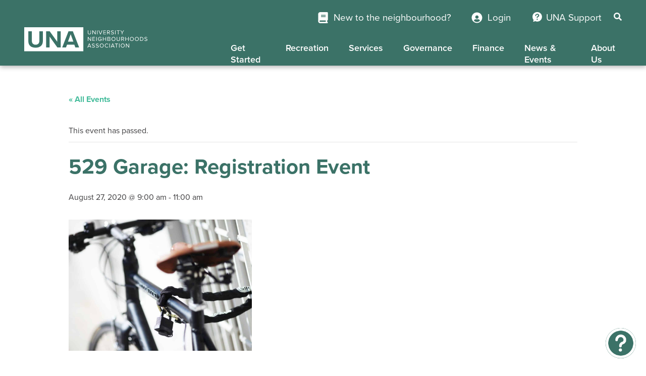

--- FILE ---
content_type: text/html; charset=UTF-8
request_url: https://www.myuna.ca/event/529-garage-registration-event-8/
body_size: 23911
content:
<!doctype html>
   <head>
   
      <meta charset="utf-8">
      <meta name="viewport" content="width=device-width, initial-scale=1, shrink-to-fit=no">
      <meta name="format-detection" content="telephone=no">
      <title>UNA | 529 Garage: Registration Event - UNA</title>
      <link rel="icon" href="https://www.myuna.ca/una/images/favicon.ico" type="image/png" />
      <!-- Begin Mailchimp Signup Form -->

<link href="//cdn-images.mailchimp.com/embedcode/classic-10_7.css" rel="stylesheet" type="text/css">

<style type="text/css">

            #mc_embed_signup{background:#fff; clear:left; font:14px Helvetica,Arial,sans-serif; }

            /* Add your own Mailchimp form style overrides in your site stylesheet or in this style block.

               We recommend moving this block and the preceding CSS link to the HEAD of your HTML file. */

</style>
      <link rel="stylesheet" type="text/css" href="https://maxcdn.bootstrapcdn.com/font-awesome/4.7.0/css/font-awesome.min.css">
      <link rel="stylesheet" href="https://use.fontawesome.com/releases/v5.2.0/css/all.css">
      <link rel="stylesheet" type="text/css" href="https://www.myuna.ca/una/bootstrap/bootstrap.min.css"/>
      <link rel="stylesheet" type="text/css" href="https://www.myuna.ca/una/css/styles.css?ver=1763272198"/>
      <link rel="stylesheet" href="https://use.typekit.net/rst7dgd.css">
      <style type="text/css">

.flex-direction-nav a.flex-prev:before{
    content: "\f104";
    font-family: FontAwesome;
    font-style: normal;
    font-weight: normal;
    text-decoration: inherit;
/*--adjust as necessary--*/
    font-size: 100px;
    padding-right: 0.5em;
    position: relative;
    top: 10px;
    color: #fff;
    
}


.flex-direction-nav a.flex-next:before{
    content: "\f105" !important;
    font-family: FontAwesome;
    font-style: normal;
    font-weight: normal;
    text-decoration: inherit;
/*--adjust as necessary--*/
    font-size: 100px;
    padding-right: 0.5em;
    position: relative;
    top: 10px;
    color: #fff;
}


</style>
      <link rel='stylesheet' id='tribe-events-views-v2-bootstrap-datepicker-styles-css' href='https://www.myuna.ca/assets/addons/the-events-calendar/vendor/bootstrap-datepicker/css/bootstrap-datepicker.standalone.min.css?ver=6.15.4' type='text/css' media='all' />
<link rel='stylesheet' id='tec-variables-skeleton-css' href='https://www.myuna.ca/assets/addons/the-events-calendar/common/build/css/variables-skeleton.css?ver=6.9.3' type='text/css' media='all' />
<link   data-wpacu-to-be-preloaded-basic='1' rel='stylesheet' id='tribe-common-skeleton-style-css' href='https://www.myuna.ca/assets/addons/the-events-calendar/common/build/css/common-skeleton.css?ver=6.9.3' type='text/css' media='all' />
<link rel='stylesheet' id='tribe-tooltipster-css-css' href='https://www.myuna.ca/assets/addons/the-events-calendar/common/vendor/tooltipster/tooltipster.bundle.min.css?ver=6.9.3' type='text/css' media='all' />
<link rel='stylesheet' id='tribe-events-views-v2-skeleton-css' href='https://www.myuna.ca/assets/addons/the-events-calendar/build/css/views-skeleton.css?ver=6.15.4' type='text/css' media='all' />
<link rel='stylesheet' id='tec-variables-full-css' href='https://www.myuna.ca/assets/addons/the-events-calendar/common/build/css/variables-full.css?ver=6.9.3' type='text/css' media='all' />
<link rel='stylesheet' id='tribe-common-full-style-css' href='https://www.myuna.ca/assets/addons/the-events-calendar/common/build/css/common-full.css?ver=6.9.3' type='text/css' media='all' />
<link rel='stylesheet' id='tribe-events-views-v2-full-css' href='https://www.myuna.ca/assets/addons/the-events-calendar/build/css/views-full.css?ver=6.15.4' type='text/css' media='all' />
<link rel='stylesheet' id='tribe-events-views-v2-print-css' href='https://www.myuna.ca/assets/addons/the-events-calendar/build/css/views-print.css?ver=6.15.4' type='text/css' media='print' />
<link rel='stylesheet' id='tribe-events-pro-views-v2-print-css' href='https://www.myuna.ca/assets/addons/events-calendar-pro/build/css/views-print.css?ver=7.6.0.1' type='text/css' media='print' />
<meta name='robots' content='index, follow, max-image-preview:large, max-snippet:-1, max-video-preview:-1' />
	<style>img:is([sizes="auto" i], [sizes^="auto," i]) { contain-intrinsic-size: 3000px 1500px }</style>
	<link rel='preload' as='style' href='https://www.myuna.ca/assets/addons/the-events-calendar/common/build/css/common-skeleton.css?ver=6.9.3'  data-wpacu-preload-css-basic='1' />
<link rel='preload' as='script' href='https://www.myuna.ca/assets/addons/svg-support/js/min/svgs-inline-min.js' data-wpacu-preload-js='1'>

	<!-- This site is optimized with the Yoast SEO plugin v25.9 - https://yoast.com/wordpress/plugins/seo/ -->
	<link rel="canonical" href="https://www.myuna.ca/event/529-garage-registration-event-8/" />
	<meta property="og:locale" content="en_US" />
	<meta property="og:type" content="article" />
	<meta property="og:title" content="529 Garage: Registration Event - UNA" />
	<meta property="og:description" content="529 Garage is a global bike registration system that effectively assists authorities in identifying and recovering stolen bikes. The registration process is fast, free and easy." />
	<meta property="og:url" content="https://www.myuna.ca/event/529-garage-registration-event-8/" />
	<meta property="og:site_name" content="UNA" />
	<meta property="og:image" content="https://i1.wp.com/www.myuna.ca/assets/media/2020/07/529.jpg?fit=1920%2C1080&ssl=1" />
	<meta property="og:image:width" content="1920" />
	<meta property="og:image:height" content="1080" />
	<meta property="og:image:type" content="image/jpeg" />
	<meta name="twitter:card" content="summary_large_image" />
	<meta name="twitter:label1" content="Est. reading time" />
	<meta name="twitter:data1" content="1 minute" />
	<script type="application/ld+json" class="yoast-schema-graph">{"@context":"https://schema.org","@graph":[{"@type":"WebPage","@id":"https://www.myuna.ca/event/529-garage-registration-event-8/","url":"https://www.myuna.ca/event/529-garage-registration-event-8/","name":"529 Garage: Registration Event - UNA","isPartOf":{"@id":"https://www.myuna.ca/#website"},"primaryImageOfPage":{"@id":"https://www.myuna.ca/event/529-garage-registration-event-8/#primaryimage"},"image":{"@id":"https://www.myuna.ca/event/529-garage-registration-event-8/#primaryimage"},"thumbnailUrl":"https://www.myuna.ca/assets/media/2020/07/529.jpg","datePublished":"2020-08-26T23:06:52+00:00","breadcrumb":{"@id":"https://www.myuna.ca/event/529-garage-registration-event-8/#breadcrumb"},"inLanguage":"en-CA","potentialAction":[{"@type":"ReadAction","target":["https://www.myuna.ca/event/529-garage-registration-event-8/"]}]},{"@type":"ImageObject","inLanguage":"en-CA","@id":"https://www.myuna.ca/event/529-garage-registration-event-8/#primaryimage","url":"https://www.myuna.ca/assets/media/2020/07/529.jpg","contentUrl":"https://www.myuna.ca/assets/media/2020/07/529.jpg","width":1920,"height":1080},{"@type":"BreadcrumbList","@id":"https://www.myuna.ca/event/529-garage-registration-event-8/#breadcrumb","itemListElement":[{"@type":"ListItem","position":1,"name":"Home","item":"https://www.myuna.ca/"},{"@type":"ListItem","position":2,"name":"Events","item":"https://www.myuna.ca/events/"},{"@type":"ListItem","position":3,"name":"529 Garage: Registration Event"}]},{"@type":"WebSite","@id":"https://www.myuna.ca/#website","url":"https://www.myuna.ca/","name":"UNA","description":"University Neighbourhoods Association","potentialAction":[{"@type":"SearchAction","target":{"@type":"EntryPoint","urlTemplate":"https://www.myuna.ca/?s={search_term_string}"},"query-input":{"@type":"PropertyValueSpecification","valueRequired":true,"valueName":"search_term_string"}}],"inLanguage":"en-CA"},{"@type":"Event","name":"529 Garage: Registration Event","description":"529 Garage is a global bike registration system that effectively assists authorities in identifying and recovering stolen bikes. The registration process is fast, free and easy.","image":{"@id":"https://www.myuna.ca/event/529-garage-registration-event-8/#primaryimage"},"url":"https://www.myuna.ca/event/529-garage-registration-event-8/","eventAttendanceMode":"https://schema.org/OfflineEventAttendanceMode","eventStatus":"https://schema.org/EventScheduled","startDate":"2020-08-27T09:00:00-07:00","endDate":"2020-08-27T11:00:00-07:00","organizer":{"@type":"Person","name":"University Neighbourhoods Association","description":"","url":"","telephone":"","email":""},"@id":"https://www.myuna.ca/event/529-garage-registration-event-8/#event","mainEntityOfPage":{"@id":"https://www.myuna.ca/event/529-garage-registration-event-8/"}}]}</script>
	<!-- / Yoast SEO plugin. -->


<link rel='dns-prefetch' href='//connect.facebook.net' />
<link rel='dns-prefetch' href='//ajax.googleapis.com' />
<script type="text/javascript">
/* <![CDATA[ */
window._wpemojiSettings = {"baseUrl":"https:\/\/s.w.org\/images\/core\/emoji\/16.0.1\/72x72\/","ext":".png","svgUrl":"https:\/\/s.w.org\/images\/core\/emoji\/16.0.1\/svg\/","svgExt":".svg","source":{"concatemoji":"https:\/\/www.myuna.ca\/wp-includes\/js\/wp-emoji-release.min.js?ver=6.8.2"}};
/*! This file is auto-generated */
!function(s,n){var o,i,e;function c(e){try{var t={supportTests:e,timestamp:(new Date).valueOf()};sessionStorage.setItem(o,JSON.stringify(t))}catch(e){}}function p(e,t,n){e.clearRect(0,0,e.canvas.width,e.canvas.height),e.fillText(t,0,0);var t=new Uint32Array(e.getImageData(0,0,e.canvas.width,e.canvas.height).data),a=(e.clearRect(0,0,e.canvas.width,e.canvas.height),e.fillText(n,0,0),new Uint32Array(e.getImageData(0,0,e.canvas.width,e.canvas.height).data));return t.every(function(e,t){return e===a[t]})}function u(e,t){e.clearRect(0,0,e.canvas.width,e.canvas.height),e.fillText(t,0,0);for(var n=e.getImageData(16,16,1,1),a=0;a<n.data.length;a++)if(0!==n.data[a])return!1;return!0}function f(e,t,n,a){switch(t){case"flag":return n(e,"\ud83c\udff3\ufe0f\u200d\u26a7\ufe0f","\ud83c\udff3\ufe0f\u200b\u26a7\ufe0f")?!1:!n(e,"\ud83c\udde8\ud83c\uddf6","\ud83c\udde8\u200b\ud83c\uddf6")&&!n(e,"\ud83c\udff4\udb40\udc67\udb40\udc62\udb40\udc65\udb40\udc6e\udb40\udc67\udb40\udc7f","\ud83c\udff4\u200b\udb40\udc67\u200b\udb40\udc62\u200b\udb40\udc65\u200b\udb40\udc6e\u200b\udb40\udc67\u200b\udb40\udc7f");case"emoji":return!a(e,"\ud83e\udedf")}return!1}function g(e,t,n,a){var r="undefined"!=typeof WorkerGlobalScope&&self instanceof WorkerGlobalScope?new OffscreenCanvas(300,150):s.createElement("canvas"),o=r.getContext("2d",{willReadFrequently:!0}),i=(o.textBaseline="top",o.font="600 32px Arial",{});return e.forEach(function(e){i[e]=t(o,e,n,a)}),i}function t(e){var t=s.createElement("script");t.src=e,t.defer=!0,s.head.appendChild(t)}"undefined"!=typeof Promise&&(o="wpEmojiSettingsSupports",i=["flag","emoji"],n.supports={everything:!0,everythingExceptFlag:!0},e=new Promise(function(e){s.addEventListener("DOMContentLoaded",e,{once:!0})}),new Promise(function(t){var n=function(){try{var e=JSON.parse(sessionStorage.getItem(o));if("object"==typeof e&&"number"==typeof e.timestamp&&(new Date).valueOf()<e.timestamp+604800&&"object"==typeof e.supportTests)return e.supportTests}catch(e){}return null}();if(!n){if("undefined"!=typeof Worker&&"undefined"!=typeof OffscreenCanvas&&"undefined"!=typeof URL&&URL.createObjectURL&&"undefined"!=typeof Blob)try{var e="postMessage("+g.toString()+"("+[JSON.stringify(i),f.toString(),p.toString(),u.toString()].join(",")+"));",a=new Blob([e],{type:"text/javascript"}),r=new Worker(URL.createObjectURL(a),{name:"wpTestEmojiSupports"});return void(r.onmessage=function(e){c(n=e.data),r.terminate(),t(n)})}catch(e){}c(n=g(i,f,p,u))}t(n)}).then(function(e){for(var t in e)n.supports[t]=e[t],n.supports.everything=n.supports.everything&&n.supports[t],"flag"!==t&&(n.supports.everythingExceptFlag=n.supports.everythingExceptFlag&&n.supports[t]);n.supports.everythingExceptFlag=n.supports.everythingExceptFlag&&!n.supports.flag,n.DOMReady=!1,n.readyCallback=function(){n.DOMReady=!0}}).then(function(){return e}).then(function(){var e;n.supports.everything||(n.readyCallback(),(e=n.source||{}).concatemoji?t(e.concatemoji):e.wpemoji&&e.twemoji&&(t(e.twemoji),t(e.wpemoji)))}))}((window,document),window._wpemojiSettings);
/* ]]> */
</script>
<link rel='stylesheet' id='tribe-events-full-pro-calendar-style-css' href='https://www.myuna.ca/assets/addons/events-calendar-pro/build/css/tribe-events-pro-full.css?ver=7.6.0.1' type='text/css' media='all' />
<link rel='stylesheet' id='tribe-events-virtual-skeleton-css' href='https://www.myuna.ca/assets/addons/events-calendar-pro/build/css/events-virtual-skeleton.css?ver=7.6.0.1' type='text/css' media='all' />
<link rel='stylesheet' id='tribe-events-virtual-full-css' href='https://www.myuna.ca/assets/addons/events-calendar-pro/build/css/events-virtual-full.css?ver=7.6.0.1' type='text/css' media='all' />
<link rel='stylesheet' id='tribe-events-virtual-single-skeleton-css' href='https://www.myuna.ca/assets/addons/events-calendar-pro/build/css/events-virtual-single-skeleton.css?ver=7.6.0.1' type='text/css' media='all' />
<link rel='stylesheet' id='tribe-events-virtual-single-full-css' href='https://www.myuna.ca/assets/addons/events-calendar-pro/build/css/events-virtual-single-full.css?ver=7.6.0.1' type='text/css' media='all' />
<link rel='stylesheet' id='tec-events-pro-single-css' href='https://www.myuna.ca/assets/addons/events-calendar-pro/build/css/events-single.css?ver=7.6.0.1' type='text/css' media='all' />
<link rel='stylesheet' id='tribe-events-calendar-pro-style-css' href='https://www.myuna.ca/assets/addons/events-calendar-pro/build/css/tribe-events-pro-full.css?ver=7.6.0.1' type='text/css' media='all' />
<link rel='stylesheet' id='tribe-events-pro-mini-calendar-block-styles-css' href='https://www.myuna.ca/assets/addons/events-calendar-pro/build/css/tribe-events-pro-mini-calendar-block.css?ver=7.6.0.1' type='text/css' media='all' />
<link rel='stylesheet' id='tribe-events-v2-single-skeleton-css' href='https://www.myuna.ca/assets/addons/the-events-calendar/build/css/tribe-events-single-skeleton.css?ver=6.15.4' type='text/css' media='all' />
<link rel='stylesheet' id='tribe-events-v2-single-skeleton-full-css' href='https://www.myuna.ca/assets/addons/the-events-calendar/build/css/tribe-events-single-full.css?ver=6.15.4' type='text/css' media='all' />
<link rel='stylesheet' id='tribe-events-virtual-single-v2-skeleton-css' href='https://www.myuna.ca/assets/addons/events-calendar-pro/build/css/events-virtual-single-v2-skeleton.css?ver=7.6.0.1' type='text/css' media='all' />
<link rel='stylesheet' id='tribe-events-virtual-single-v2-full-css' href='https://www.myuna.ca/assets/addons/events-calendar-pro/build/css/events-virtual-single-v2-full.css?ver=7.6.0.1' type='text/css' media='all' />
<style id='wp-emoji-styles-inline-css' type='text/css'>

	img.wp-smiley, img.emoji {
		display: inline !important;
		border: none !important;
		box-shadow: none !important;
		height: 1em !important;
		width: 1em !important;
		margin: 0 0.07em !important;
		vertical-align: -0.1em !important;
		background: none !important;
		padding: 0 !important;
	}
</style>
<style id='classic-theme-styles-inline-css' type='text/css'>
/*! This file is auto-generated */
.wp-block-button__link{color:#fff;background-color:#32373c;border-radius:9999px;box-shadow:none;text-decoration:none;padding:calc(.667em + 2px) calc(1.333em + 2px);font-size:1.125em}.wp-block-file__button{background:#32373c;color:#fff;text-decoration:none}
</style>
<style id='global-styles-inline-css' type='text/css'>
:root{--wp--preset--aspect-ratio--square: 1;--wp--preset--aspect-ratio--4-3: 4/3;--wp--preset--aspect-ratio--3-4: 3/4;--wp--preset--aspect-ratio--3-2: 3/2;--wp--preset--aspect-ratio--2-3: 2/3;--wp--preset--aspect-ratio--16-9: 16/9;--wp--preset--aspect-ratio--9-16: 9/16;--wp--preset--color--black: #000000;--wp--preset--color--cyan-bluish-gray: #abb8c3;--wp--preset--color--white: #ffffff;--wp--preset--color--pale-pink: #f78da7;--wp--preset--color--vivid-red: #cf2e2e;--wp--preset--color--luminous-vivid-orange: #ff6900;--wp--preset--color--luminous-vivid-amber: #fcb900;--wp--preset--color--light-green-cyan: #7bdcb5;--wp--preset--color--vivid-green-cyan: #00d084;--wp--preset--color--pale-cyan-blue: #8ed1fc;--wp--preset--color--vivid-cyan-blue: #0693e3;--wp--preset--color--vivid-purple: #9b51e0;--wp--preset--gradient--vivid-cyan-blue-to-vivid-purple: linear-gradient(135deg,rgba(6,147,227,1) 0%,rgb(155,81,224) 100%);--wp--preset--gradient--light-green-cyan-to-vivid-green-cyan: linear-gradient(135deg,rgb(122,220,180) 0%,rgb(0,208,130) 100%);--wp--preset--gradient--luminous-vivid-amber-to-luminous-vivid-orange: linear-gradient(135deg,rgba(252,185,0,1) 0%,rgba(255,105,0,1) 100%);--wp--preset--gradient--luminous-vivid-orange-to-vivid-red: linear-gradient(135deg,rgba(255,105,0,1) 0%,rgb(207,46,46) 100%);--wp--preset--gradient--very-light-gray-to-cyan-bluish-gray: linear-gradient(135deg,rgb(238,238,238) 0%,rgb(169,184,195) 100%);--wp--preset--gradient--cool-to-warm-spectrum: linear-gradient(135deg,rgb(74,234,220) 0%,rgb(151,120,209) 20%,rgb(207,42,186) 40%,rgb(238,44,130) 60%,rgb(251,105,98) 80%,rgb(254,248,76) 100%);--wp--preset--gradient--blush-light-purple: linear-gradient(135deg,rgb(255,206,236) 0%,rgb(152,150,240) 100%);--wp--preset--gradient--blush-bordeaux: linear-gradient(135deg,rgb(254,205,165) 0%,rgb(254,45,45) 50%,rgb(107,0,62) 100%);--wp--preset--gradient--luminous-dusk: linear-gradient(135deg,rgb(255,203,112) 0%,rgb(199,81,192) 50%,rgb(65,88,208) 100%);--wp--preset--gradient--pale-ocean: linear-gradient(135deg,rgb(255,245,203) 0%,rgb(182,227,212) 50%,rgb(51,167,181) 100%);--wp--preset--gradient--electric-grass: linear-gradient(135deg,rgb(202,248,128) 0%,rgb(113,206,126) 100%);--wp--preset--gradient--midnight: linear-gradient(135deg,rgb(2,3,129) 0%,rgb(40,116,252) 100%);--wp--preset--font-size--small: 13px;--wp--preset--font-size--medium: 20px;--wp--preset--font-size--large: 36px;--wp--preset--font-size--x-large: 42px;--wp--preset--spacing--20: 0.44rem;--wp--preset--spacing--30: 0.67rem;--wp--preset--spacing--40: 1rem;--wp--preset--spacing--50: 1.5rem;--wp--preset--spacing--60: 2.25rem;--wp--preset--spacing--70: 3.38rem;--wp--preset--spacing--80: 5.06rem;--wp--preset--shadow--natural: 6px 6px 9px rgba(0, 0, 0, 0.2);--wp--preset--shadow--deep: 12px 12px 50px rgba(0, 0, 0, 0.4);--wp--preset--shadow--sharp: 6px 6px 0px rgba(0, 0, 0, 0.2);--wp--preset--shadow--outlined: 6px 6px 0px -3px rgba(255, 255, 255, 1), 6px 6px rgba(0, 0, 0, 1);--wp--preset--shadow--crisp: 6px 6px 0px rgba(0, 0, 0, 1);}:where(.is-layout-flex){gap: 0.5em;}:where(.is-layout-grid){gap: 0.5em;}body .is-layout-flex{display: flex;}.is-layout-flex{flex-wrap: wrap;align-items: center;}.is-layout-flex > :is(*, div){margin: 0;}body .is-layout-grid{display: grid;}.is-layout-grid > :is(*, div){margin: 0;}:where(.wp-block-columns.is-layout-flex){gap: 2em;}:where(.wp-block-columns.is-layout-grid){gap: 2em;}:where(.wp-block-post-template.is-layout-flex){gap: 1.25em;}:where(.wp-block-post-template.is-layout-grid){gap: 1.25em;}.has-black-color{color: var(--wp--preset--color--black) !important;}.has-cyan-bluish-gray-color{color: var(--wp--preset--color--cyan-bluish-gray) !important;}.has-white-color{color: var(--wp--preset--color--white) !important;}.has-pale-pink-color{color: var(--wp--preset--color--pale-pink) !important;}.has-vivid-red-color{color: var(--wp--preset--color--vivid-red) !important;}.has-luminous-vivid-orange-color{color: var(--wp--preset--color--luminous-vivid-orange) !important;}.has-luminous-vivid-amber-color{color: var(--wp--preset--color--luminous-vivid-amber) !important;}.has-light-green-cyan-color{color: var(--wp--preset--color--light-green-cyan) !important;}.has-vivid-green-cyan-color{color: var(--wp--preset--color--vivid-green-cyan) !important;}.has-pale-cyan-blue-color{color: var(--wp--preset--color--pale-cyan-blue) !important;}.has-vivid-cyan-blue-color{color: var(--wp--preset--color--vivid-cyan-blue) !important;}.has-vivid-purple-color{color: var(--wp--preset--color--vivid-purple) !important;}.has-black-background-color{background-color: var(--wp--preset--color--black) !important;}.has-cyan-bluish-gray-background-color{background-color: var(--wp--preset--color--cyan-bluish-gray) !important;}.has-white-background-color{background-color: var(--wp--preset--color--white) !important;}.has-pale-pink-background-color{background-color: var(--wp--preset--color--pale-pink) !important;}.has-vivid-red-background-color{background-color: var(--wp--preset--color--vivid-red) !important;}.has-luminous-vivid-orange-background-color{background-color: var(--wp--preset--color--luminous-vivid-orange) !important;}.has-luminous-vivid-amber-background-color{background-color: var(--wp--preset--color--luminous-vivid-amber) !important;}.has-light-green-cyan-background-color{background-color: var(--wp--preset--color--light-green-cyan) !important;}.has-vivid-green-cyan-background-color{background-color: var(--wp--preset--color--vivid-green-cyan) !important;}.has-pale-cyan-blue-background-color{background-color: var(--wp--preset--color--pale-cyan-blue) !important;}.has-vivid-cyan-blue-background-color{background-color: var(--wp--preset--color--vivid-cyan-blue) !important;}.has-vivid-purple-background-color{background-color: var(--wp--preset--color--vivid-purple) !important;}.has-black-border-color{border-color: var(--wp--preset--color--black) !important;}.has-cyan-bluish-gray-border-color{border-color: var(--wp--preset--color--cyan-bluish-gray) !important;}.has-white-border-color{border-color: var(--wp--preset--color--white) !important;}.has-pale-pink-border-color{border-color: var(--wp--preset--color--pale-pink) !important;}.has-vivid-red-border-color{border-color: var(--wp--preset--color--vivid-red) !important;}.has-luminous-vivid-orange-border-color{border-color: var(--wp--preset--color--luminous-vivid-orange) !important;}.has-luminous-vivid-amber-border-color{border-color: var(--wp--preset--color--luminous-vivid-amber) !important;}.has-light-green-cyan-border-color{border-color: var(--wp--preset--color--light-green-cyan) !important;}.has-vivid-green-cyan-border-color{border-color: var(--wp--preset--color--vivid-green-cyan) !important;}.has-pale-cyan-blue-border-color{border-color: var(--wp--preset--color--pale-cyan-blue) !important;}.has-vivid-cyan-blue-border-color{border-color: var(--wp--preset--color--vivid-cyan-blue) !important;}.has-vivid-purple-border-color{border-color: var(--wp--preset--color--vivid-purple) !important;}.has-vivid-cyan-blue-to-vivid-purple-gradient-background{background: var(--wp--preset--gradient--vivid-cyan-blue-to-vivid-purple) !important;}.has-light-green-cyan-to-vivid-green-cyan-gradient-background{background: var(--wp--preset--gradient--light-green-cyan-to-vivid-green-cyan) !important;}.has-luminous-vivid-amber-to-luminous-vivid-orange-gradient-background{background: var(--wp--preset--gradient--luminous-vivid-amber-to-luminous-vivid-orange) !important;}.has-luminous-vivid-orange-to-vivid-red-gradient-background{background: var(--wp--preset--gradient--luminous-vivid-orange-to-vivid-red) !important;}.has-very-light-gray-to-cyan-bluish-gray-gradient-background{background: var(--wp--preset--gradient--very-light-gray-to-cyan-bluish-gray) !important;}.has-cool-to-warm-spectrum-gradient-background{background: var(--wp--preset--gradient--cool-to-warm-spectrum) !important;}.has-blush-light-purple-gradient-background{background: var(--wp--preset--gradient--blush-light-purple) !important;}.has-blush-bordeaux-gradient-background{background: var(--wp--preset--gradient--blush-bordeaux) !important;}.has-luminous-dusk-gradient-background{background: var(--wp--preset--gradient--luminous-dusk) !important;}.has-pale-ocean-gradient-background{background: var(--wp--preset--gradient--pale-ocean) !important;}.has-electric-grass-gradient-background{background: var(--wp--preset--gradient--electric-grass) !important;}.has-midnight-gradient-background{background: var(--wp--preset--gradient--midnight) !important;}.has-small-font-size{font-size: var(--wp--preset--font-size--small) !important;}.has-medium-font-size{font-size: var(--wp--preset--font-size--medium) !important;}.has-large-font-size{font-size: var(--wp--preset--font-size--large) !important;}.has-x-large-font-size{font-size: var(--wp--preset--font-size--x-large) !important;}
:where(.wp-block-post-template.is-layout-flex){gap: 1.25em;}:where(.wp-block-post-template.is-layout-grid){gap: 1.25em;}
:where(.wp-block-columns.is-layout-flex){gap: 2em;}:where(.wp-block-columns.is-layout-grid){gap: 2em;}
:root :where(.wp-block-pullquote){font-size: 1.5em;line-height: 1.6;}
</style>
<link rel='stylesheet' id='wpa-css-css' href='https://www.myuna.ca/assets/addons/honeypot/includes/css/wpa.css?ver=2.3.02' type='text/css' media='all' />
<script type="text/javascript" src="https://ajax.googleapis.com/ajax/libs/jquery/1.11.3/jquery.min.js" id="jquery-js"></script>
<script type="text/javascript" src="https://www.myuna.ca/assets/addons/the-events-calendar/common/build/js/tribe-common.js?ver=9c44e11f3503a33e9540" id="tribe-common-js"></script>
<script type="text/javascript" src="https://www.myuna.ca/assets/addons/the-events-calendar/build/js/views/breakpoints.js?ver=4208de2df2852e0b91ec" id="tribe-events-views-v2-breakpoints-js"></script>
<script type="text/javascript" src="https://www.myuna.ca/assets/addons/svg-support/vendor/DOMPurify/DOMPurify.min.js?ver=2.5.8" id="bodhi-dompurify-library-js"></script>
<script type="text/javascript" id="bodhi_svg_inline-js-extra">
/* <![CDATA[ */
var svgSettings = {"skipNested":""};
/* ]]> */
</script>
<script data-wpacu-to-be-preloaded-basic='1' type="text/javascript" src="https://www.myuna.ca/assets/addons/svg-support/js/min/svgs-inline-min.js" id="bodhi_svg_inline-js"></script>
<script data-wpacu-to-be-preloaded-basic='1' type="text/javascript" id="bodhi_svg_inline-js-after">
/* <![CDATA[ */
cssTarget={"Bodhi":"img.style-svg","ForceInlineSVG":"style-svg"};ForceInlineSVGActive="false";frontSanitizationEnabled="on";
/* ]]> */
</script>
<link rel="https://api.w.org/" href="https://www.myuna.ca/wp-json/" /><link rel="alternate" title="JSON" type="application/json" href="https://www.myuna.ca/wp-json/wp/v2/tribe_events/11283" /><link rel="EditURI" type="application/rsd+xml" title="RSD" href="https://www.myuna.ca/xmlrpc.php?rsd" />
<link rel='shortlink' href='https://www.myuna.ca/?p=11283' />
<link rel="alternate" title="oEmbed (JSON)" type="application/json+oembed" href="https://www.myuna.ca/wp-json/oembed/1.0/embed?url=https%3A%2F%2Fwww.myuna.ca%2Fevent%2F529-garage-registration-event-8%2F" />
<link rel="alternate" title="oEmbed (XML)" type="text/xml+oembed" href="https://www.myuna.ca/wp-json/oembed/1.0/embed?url=https%3A%2F%2Fwww.myuna.ca%2Fevent%2F529-garage-registration-event-8%2F&#038;format=xml" />
<meta name="tec-api-version" content="v1"><meta name="tec-api-origin" content="https://www.myuna.ca"><link rel="alternate" href="https://www.myuna.ca/wp-json/tribe/events/v1/events/11283" />      <link rel="stylesheet" href="https://www.myuna.ca/una/flexslider/flexslider.css" type="text/css">
      <script src="https://www.myuna.ca/una/flexslider/jquery.flexslider.js"></script>
      <link rel="stylesheet" href="https://www.myuna.ca/una/flickity/flickity.min.css" type="text/css">
      <script src="https://www.myuna.ca/una/flickity/flickity.pkgd.min.js"></script>
      <link rel="stylesheet" type="text/css" href="https://www.myuna.ca/una/mobilemenu/slicknav.css?ver=1763272198"/>
      <link rel="stylesheet" type="text/css" href="https://www.myuna.ca/una/mobilemenu/slicknav.min.css?ver=1763272198"/>
      <script src="https://www.myuna.ca/una/mobilemenu/jquery.slicknav.js"></script>
      <script src="https://www.myuna.ca/una/rellax/rellax.min.js"></script>
      <script src="https://www.myuna.ca/una/infinite-scroll/jquery.infinitescroll.min.js"></script>





   </head>
   <body class="wp-singular tribe_events-template-default single single-tribe_events postid-11283 wp-theme-una tribe-events-page-template tribe-no-js tribe-filter-live tribe_events-529-garage-registration-event-8 events-single tribe-events-style-full tribe-events-style-theme">
       
       
                  


<header class="mobile-header" id="page-header">
  <div class="search-container desktop">
    <div class="searchclose-container">
      <span class="search-close"><img src="https://www.myuna.ca/una/images/search-close.svg" alt="Close icon">CANCEL SEARCH</span>
    </div>
    <form class="form-inline" role="search" method="get" id="searchform" action="https://www.myuna.ca/">
      <div class="form-group">
        <input class="form-control" type="text" value="" name="s" id="s" placeholder="What are you looking for?" />
      </div>
      <button type="submit" class="btn btn-default">
        <i class="fa fa-search" aria-hidden="true"></i>
      </button>
    </form>
  </div>
  <div class="container-fluid header-section">
    <div class="row">
      <div class="col-4 col-md-3 header-logo">
        <a href="https://www.myuna.ca">
          <img src="https://www.myuna.ca/una/images/UNA-logo-horizontal-reversed-white-trimmed.svg" class="una-icon" alt="una-icon">
        </a>
      </div><!--header-logo-->
      <div class="col-lg-8 desktop_menu col-md-8 col-sm-12">
        <div class="row top-level-menu">
      <div class="top_static_options col-12">
          
          
              <a  href="/guidebook" class="tooltip-container guidebook">
              <span class="tooltiptext">Guidebook</span>
              
                           <div class="una-guidebook"></div>
            </a>
              
              
              
             <a  href="https://www.myuna.ca/una/login" class="tooltip-container login">
              <span class="tooltiptext">Log In</span>
                           <div class="una-login"></div>
            </a>
            
            
            <a href="https://www.myuna.ca/una/support" class="tooltip-container support">
              <span class="tooltiptext">Support</span>
                  <div class="una-support"></div>
            </a>
            
            <span id= "search" class="open-search tooltip-container">	
              <span class="tooltiptext">Search</span>	
              <i class="fa fa-search"></i>	
           </span>
            
          </div><!--top_static_options-->
        </div><!--top-level-menu-->
      </div><!--desktop_menu-->
    </div><!--row-->
  </div><!--header-section-->
</header>

<div class="parallax-header">
<header class="desktop-header" id="page-header">
  <div class="search-container desktop">
    <div class="searchclose-container">
      <span class="search-close"><img src="https://www.myuna.ca/una/images/search-close.svg" alt="Close icon">CANCEL SEARCH</span>
    </div>
    <form class="form-inline" role="search" method="get" id="searchform" action="https://www.myuna.ca/">
      <div class="form-group">
        <input class="form-control" type="text" value="" name="s" id="s" placeholder="What are you looking for?" />
      </div>
      <button type="submit" class="btn btn-default">
        <i class="fa fa-search" aria-hidden="true"></i>
      </button>
    </form>
  </div>
  <div class="container-fluid header-section">
    <div class="row">
      <div class="col-4 col-md-3 header-logo">
        <a href="https://www.myuna.ca">
          <img src="https://www.myuna.ca/una/images/UNA-logo-horizontal-reversed-white-trimmed.svg" class="una-icon" alt="una-icon">
        </a>
      </div><!--header-logo-->
      <div class="col-lg-8 desktop_menu col-md-8 col-sm-12">
        <div class="row top-level-menu">
          <div class="top_static_options col-12">
              
                  
               <a href="/guidebook" class="tooltip-container guidebook">
                    New to the neighbourhood?
                </a>
              
           
           
            <a href="https://www.myuna.ca/una/login" class="tooltip-container login">
                 Login
            </a>
            
            
              <a href="/support" class="support">UNA Support</a>
              
               <span id= "search" class="open-search tooltip-container">	
              <span class="tooltiptext">Search</span>	
              <i class="fa fa-search"></i>	
            </span>

            
          </div><!--top_static_options-->
          
          
          
          
          
          
          
          
         
        </div><!--top-level-menu-->
        <div class="row col-12 second-level-menu">
          <div class="menu-desktop-menu-container"><ul id="menu-desktop-menu" class="menu"><li id="menu-item-14010" class="menu-item menu-item-type-custom menu-item-object-custom menu-item-has-children menu-item-14010"><a href="https://www.myuna.ca/una-account">Get Started</a>
<ul class="sub-menu">
	<li id="menu-item-13964" class="menu-item menu-item-type-post_type menu-item-object-page menu-item-13964"><a href="https://www.myuna.ca/una-account/">UNA Account</a></li>
	<li id="menu-item-14054" class="menu-item menu-item-type-post_type menu-item-object-page menu-item-14054"><a href="https://www.myuna.ca/card/">UNA Card</a></li>
	<li id="menu-item-14009" class="menu-item menu-item-type-post_type menu-item-object-page menu-item-14009"><a href="https://www.myuna.ca/society/">UNA Society Membership</a></li>
	<li id="menu-item-14059" class="menu-item menu-item-type-custom menu-item-object-custom menu-item-14059"><a href="https://www.myuna.ca/login/">Log In</a></li>
</ul>
</li>
<li id="menu-item-21107" class="menu-item menu-item-type-post_type menu-item-object-page menu-item-has-children menu-item-21107"><a href="https://www.myuna.ca/recreation/">Recreation</a>
<ul class="sub-menu">
	<li id="menu-item-13974" class="menu-item menu-item-type-post_type menu-item-object-page menu-item-13974"><a href="https://www.myuna.ca/programs/">Programs</a></li>
	<li id="menu-item-14421" class="menu-item menu-item-type-post_type menu-item-object-page menu-item-14421"><a href="https://www.myuna.ca/fitness/">Fitness</a></li>
	<li id="menu-item-13976" class="menu-item menu-item-type-post_type menu-item-object-page menu-item-13976"><a href="https://www.myuna.ca/facilities/">Facilities &#038; Hours</a></li>
	<li id="menu-item-13977" class="menu-item menu-item-type-post_type menu-item-object-page menu-item-13977"><a href="https://www.myuna.ca/bookings/">Field &#038; Room Bookings</a></li>
	<li id="menu-item-14308" class="menu-item menu-item-type-post_type menu-item-object-page menu-item-14308"><a href="https://www.myuna.ca/camps/">Camps</a></li>
	<li id="menu-item-15700" class="menu-item menu-item-type-post_type menu-item-object-page menu-item-15700"><a href="https://www.myuna.ca/drop-in">Drop-In Schedule</a></li>
	<li id="menu-item-21104" class="menu-item menu-item-type-post_type menu-item-object-page menu-item-21104"><a href="https://www.myuna.ca/recreation-policies">Recreation Policies</a></li>
</ul>
</li>
<li id="menu-item-13972" class="to-mid multi menu-item menu-item-type-post_type menu-item-object-page menu-item-has-children menu-item-13972"><a href="https://www.myuna.ca/services/">Services</a>
<ul class="sub-menu">
	<li id="menu-item-13981" class="multi-column-header menu-item menu-item-type-custom menu-item-object-custom menu-item-has-children menu-item-13981"><a href="https://www.myuna.ca/services/">Community Services</a>
	<ul class="sub-menu">
		<li id="menu-item-13983" class="menu-item menu-item-type-post_type menu-item-object-page menu-item-13983"><a href="https://www.myuna.ca/depot/">Green Depot</a></li>
		<li id="menu-item-14605" class="menu-item menu-item-type-post_type menu-item-object-page menu-item-14605"><a href="https://www.myuna.ca/sustainability/">Sustainability</a></li>
		<li id="menu-item-13984" class="menu-item menu-item-type-post_type menu-item-object-page menu-item-13984"><a href="https://www.myuna.ca/childcare/">Child Care</a></li>
		<li id="menu-item-16103" class="menu-item menu-item-type-post_type menu-item-object-page menu-item-16103"><a href="https://www.myuna.ca/newcomers/">Newcomers Resources</a></li>
		<li id="menu-item-13978" class="menu-item menu-item-type-post_type menu-item-object-page menu-item-13978"><a href="https://www.myuna.ca/gardens/">Community Gardens</a></li>
		<li id="menu-item-14537" class="menu-item menu-item-type-post_type menu-item-object-page menu-item-14537"><a href="https://www.myuna.ca/licenses-and-permits/">Licenses &#038; Permits</a></li>
		<li id="menu-item-14019" class="menu-item menu-item-type-post_type menu-item-object-page menu-item-14019"><a href="https://www.myuna.ca/public-safety/">Public Safety</a></li>
		<li id="menu-item-14622" class="menu-item menu-item-type-post_type menu-item-object-page menu-item-14622"><a href="https://www.myuna.ca/library-access">Vancouver Public Library Access</a></li>
	</ul>
</li>
	<li id="menu-item-14540" class="multi-column-header menu-item menu-item-type-post_type menu-item-object-page menu-item-has-children menu-item-14540"><a href="https://www.myuna.ca/parking-and-roadwork">Parking &#038; Roads</a>
	<ul class="sub-menu">
		<li id="menu-item-14541" class="menu-item menu-item-type-post_type menu-item-object-page menu-item-14541"><a href="https://www.myuna.ca/parking/">Parking</a></li>
		<li id="menu-item-14560" class="menu-item menu-item-type-custom menu-item-object-custom menu-item-14560"><a href="https://www.myuna.ca/category/traffic/">Roadworks &#038; Traffic</a></li>
		<li id="menu-item-14536" class="menu-item menu-item-type-post_type menu-item-object-page menu-item-14536"><a href="https://www.myuna.ca/car-share/">Car Share</a></li>
		<li id="menu-item-13986" class="menu-item menu-item-type-post_type menu-item-object-page menu-item-13986"><a href="https://www.myuna.ca/snow-removal/">Snow Removal</a></li>
	</ul>
</li>
</ul>
</li>
<li id="menu-item-13987" class="to-mid multi menu-item menu-item-type-post_type menu-item-object-page menu-item-has-children menu-item-13987"><a href="https://www.myuna.ca/governance/">Governance</a>
<ul class="sub-menu">
	<li id="menu-item-13988" class="multi-column-header menu-item menu-item-type-post_type menu-item-object-page menu-item-has-children menu-item-13988"><a href="https://www.myuna.ca/meetings/">Meetings</a>
	<ul class="sub-menu">
		<li id="menu-item-13989" class="menu-item menu-item-type-post_type menu-item-object-page menu-item-13989"><a href="https://www.myuna.ca/board-meetings/">Board Meetings</a></li>
		<li id="menu-item-14071" class="menu-item menu-item-type-post_type menu-item-object-page menu-item-14071"><a href="https://www.myuna.ca/meetings/committee-meetings/">Committee Meetings</a></li>
		<li id="menu-item-13992" class="menu-item menu-item-type-post_type menu-item-object-page menu-item-13992"><a href="https://www.myuna.ca/agm/">Annual General Meeting</a></li>
	</ul>
</li>
	<li id="menu-item-13993" class="multi-column-header menu-item menu-item-type-post_type menu-item-object-page menu-item-has-children menu-item-13993"><a href="https://www.myuna.ca/board-and-committees/">Board &#038; Committees</a>
	<ul class="sub-menu">
		<li id="menu-item-13995" class="menu-item menu-item-type-post_type menu-item-object-page menu-item-13995"><a href="https://www.myuna.ca/board/">Board of Directors</a></li>
		<li id="menu-item-13996" class="menu-item menu-item-type-post_type menu-item-object-page menu-item-13996"><a href="https://www.myuna.ca/una-committees/">Committees</a></li>
		<li id="menu-item-18953" class="menu-item menu-item-type-post_type menu-item-object-page menu-item-18953"><a href="https://www.myuna.ca/elections/">Elections</a></li>
	</ul>
</li>
	<li id="menu-item-13998" class="multi-column-header menu-item menu-item-type-custom menu-item-object-custom menu-item-has-children menu-item-13998"><a>Administration</a>
	<ul class="sub-menu">
		<li id="menu-item-21125" class="menu-item menu-item-type-post_type menu-item-object-page menu-item-21125"><a href="https://www.myuna.ca/governance-framework">Governance Framework</a></li>
		<li id="menu-item-14022" class="menu-item menu-item-type-post_type menu-item-object-page menu-item-14022"><a href="https://www.myuna.ca/annual-report/">Annual Reports</a></li>
		<li id="menu-item-14798" class="menu-item menu-item-type-post_type menu-item-object-page menu-item-14798"><a href="https://www.myuna.ca/strategic-plan/">Strategic Plan</a></li>
		<li id="menu-item-20612" class="menu-item menu-item-type-post_type menu-item-object-page menu-item-20612"><a href="https://www.myuna.ca/cps2025">Community Priorities Survey</a></li>
	</ul>
</li>
	<li id="menu-item-19609" class="multi-column-header menu-item menu-item-type-post_type menu-item-object-page menu-item-has-children menu-item-19609"><a href="https://www.myuna.ca/community-planning/">Community Planning</a>
	<ul class="sub-menu">
		<li id="menu-item-19610" class="menu-item menu-item-type-custom menu-item-object-custom menu-item-19610"><a href="https://planning.ubc.ca/planning-development/policies-and-plans/campus-land-use-planning/land-use-plan">Land Use Plan</a></li>
		<li id="menu-item-19611" class="menu-item menu-item-type-custom menu-item-object-custom menu-item-19611"><a href="https://planning.ubc.ca/vision">Campus Vision 2050</a></li>
		<li id="menu-item-19612" class="menu-item menu-item-type-custom menu-item-object-custom menu-item-19612"><a href="https://planning.ubc.ca/planning-development/development-projects">Development Projects</a></li>
	</ul>
</li>
</ul>
</li>
<li id="menu-item-19528" class="menu-item menu-item-type-post_type menu-item-object-page menu-item-has-children menu-item-19528"><a href="https://www.myuna.ca/finance">Finance</a>
<ul class="sub-menu">
	<li id="menu-item-19525" class="menu-item menu-item-type-post_type menu-item-object-page menu-item-19525"><a href="https://www.myuna.ca/neighbours-fund/">Neighbours Fund</a></li>
	<li id="menu-item-19529" class="menu-item menu-item-type-post_type menu-item-object-page menu-item-19529"><a href="https://www.myuna.ca/serviceslevy-taxes/">Residential Services Levy and Taxes</a></li>
	<li id="menu-item-19526" class="menu-item menu-item-type-post_type menu-item-object-page menu-item-19526"><a href="https://www.myuna.ca/budget/">Budgets and Financial Statements</a></li>
	<li id="menu-item-20005" class="menu-item menu-item-type-post_type menu-item-object-page menu-item-20005"><a href="https://www.myuna.ca/budget2025/">Budget Consultation</a></li>
</ul>
</li>
<li id="menu-item-14001" class="menu-item menu-item-type-post_type menu-item-object-page menu-item-has-children menu-item-14001"><a href="https://www.myuna.ca/news-events/">News &#038; Events</a>
<ul class="sub-menu">
	<li id="menu-item-14002" class="menu-item menu-item-type-post_type menu-item-object-page menu-item-14002"><a href="https://www.myuna.ca/news/">Latest News</a></li>
	<li id="menu-item-14012" class="menu-item menu-item-type-post_type menu-item-object-page menu-item-14012"><a href="https://www.myuna.ca/newsletter/">Community Newsletter</a></li>
	<li id="menu-item-14014" class="menu-item menu-item-type-custom menu-item-object-custom current-menu-item current_page_item menu-item-14014"><a href="https://www.myuna.ca/events/">Events Calendar</a></li>
	<li id="menu-item-14004" class="menu-item menu-item-type-post_type menu-item-object-page menu-item-14004"><a href="https://www.myuna.ca/campus-resident-newspaper/">The Campus Resident</a></li>
</ul>
</li>
<li id="menu-item-14005" class="menu-item menu-item-type-post_type menu-item-object-page menu-item-has-children menu-item-14005"><a href="https://www.myuna.ca/about-us/">About Us</a>
<ul class="sub-menu">
	<li id="menu-item-14015" class="menu-item menu-item-type-post_type menu-item-object-page menu-item-14015"><a href="https://www.myuna.ca/contact-us/">Contact Us</a></li>
	<li id="menu-item-14006" class="menu-item menu-item-type-post_type menu-item-object-page menu-item-14006"><a href="https://www.myuna.ca/facilities/">Facilities &#038; Hours</a></li>
	<li id="menu-item-14007" class="menu-item menu-item-type-post_type menu-item-object-page menu-item-14007"><a href="https://www.myuna.ca/careers/">Careers</a></li>
	<li id="menu-item-14755" class="menu-item menu-item-type-post_type menu-item-object-page menu-item-14755"><a href="https://www.myuna.ca/bids/">Bids &#038; Tenders</a></li>
	<li id="menu-item-14008" class="menu-item menu-item-type-post_type menu-item-object-page menu-item-14008"><a href="https://www.myuna.ca/volunteering/">Volunteering</a></li>
</ul>
</li>
</ul></div>          <div id="menu" class="mobile_menu"><div class="menu-desktop-menu-container"><ul id="menu-desktop-menu-1" class="menu"><li class="menu-item menu-item-type-custom menu-item-object-custom menu-item-has-children menu-item-14010"><a href="https://www.myuna.ca/una-account">Get Started</a>
<ul class="sub-menu">
	<li class="menu-item menu-item-type-post_type menu-item-object-page menu-item-13964"><a href="https://www.myuna.ca/una-account/">UNA Account</a></li>
	<li class="menu-item menu-item-type-post_type menu-item-object-page menu-item-14054"><a href="https://www.myuna.ca/card/">UNA Card</a></li>
	<li class="menu-item menu-item-type-post_type menu-item-object-page menu-item-14009"><a href="https://www.myuna.ca/society/">UNA Society Membership</a></li>
	<li class="menu-item menu-item-type-custom menu-item-object-custom menu-item-14059"><a href="https://www.myuna.ca/login/">Log In</a></li>
</ul>
</li>
<li class="menu-item menu-item-type-post_type menu-item-object-page menu-item-has-children menu-item-21107"><a href="https://www.myuna.ca/recreation/">Recreation</a>
<ul class="sub-menu">
	<li class="menu-item menu-item-type-post_type menu-item-object-page menu-item-13974"><a href="https://www.myuna.ca/programs/">Programs</a></li>
	<li class="menu-item menu-item-type-post_type menu-item-object-page menu-item-14421"><a href="https://www.myuna.ca/fitness/">Fitness</a></li>
	<li class="menu-item menu-item-type-post_type menu-item-object-page menu-item-13976"><a href="https://www.myuna.ca/facilities/">Facilities &#038; Hours</a></li>
	<li class="menu-item menu-item-type-post_type menu-item-object-page menu-item-13977"><a href="https://www.myuna.ca/bookings/">Field &#038; Room Bookings</a></li>
	<li class="menu-item menu-item-type-post_type menu-item-object-page menu-item-14308"><a href="https://www.myuna.ca/camps/">Camps</a></li>
	<li class="menu-item menu-item-type-post_type menu-item-object-page menu-item-15700"><a href="https://www.myuna.ca/drop-in">Drop-In Schedule</a></li>
	<li class="menu-item menu-item-type-post_type menu-item-object-page menu-item-21104"><a href="https://www.myuna.ca/recreation-policies">Recreation Policies</a></li>
</ul>
</li>
<li class="to-mid multi menu-item menu-item-type-post_type menu-item-object-page menu-item-has-children menu-item-13972"><a href="https://www.myuna.ca/services/">Services</a>
<ul class="sub-menu">
	<li class="multi-column-header menu-item menu-item-type-custom menu-item-object-custom menu-item-has-children menu-item-13981"><a href="https://www.myuna.ca/services/">Community Services</a>
	<ul class="sub-menu">
		<li class="menu-item menu-item-type-post_type menu-item-object-page menu-item-13983"><a href="https://www.myuna.ca/depot/">Green Depot</a></li>
		<li class="menu-item menu-item-type-post_type menu-item-object-page menu-item-14605"><a href="https://www.myuna.ca/sustainability/">Sustainability</a></li>
		<li class="menu-item menu-item-type-post_type menu-item-object-page menu-item-13984"><a href="https://www.myuna.ca/childcare/">Child Care</a></li>
		<li class="menu-item menu-item-type-post_type menu-item-object-page menu-item-16103"><a href="https://www.myuna.ca/newcomers/">Newcomers Resources</a></li>
		<li class="menu-item menu-item-type-post_type menu-item-object-page menu-item-13978"><a href="https://www.myuna.ca/gardens/">Community Gardens</a></li>
		<li class="menu-item menu-item-type-post_type menu-item-object-page menu-item-14537"><a href="https://www.myuna.ca/licenses-and-permits/">Licenses &#038; Permits</a></li>
		<li class="menu-item menu-item-type-post_type menu-item-object-page menu-item-14019"><a href="https://www.myuna.ca/public-safety/">Public Safety</a></li>
		<li class="menu-item menu-item-type-post_type menu-item-object-page menu-item-14622"><a href="https://www.myuna.ca/library-access">Vancouver Public Library Access</a></li>
	</ul>
</li>
	<li class="multi-column-header menu-item menu-item-type-post_type menu-item-object-page menu-item-has-children menu-item-14540"><a href="https://www.myuna.ca/parking-and-roadwork">Parking &#038; Roads</a>
	<ul class="sub-menu">
		<li class="menu-item menu-item-type-post_type menu-item-object-page menu-item-14541"><a href="https://www.myuna.ca/parking/">Parking</a></li>
		<li class="menu-item menu-item-type-custom menu-item-object-custom menu-item-14560"><a href="https://www.myuna.ca/category/traffic/">Roadworks &#038; Traffic</a></li>
		<li class="menu-item menu-item-type-post_type menu-item-object-page menu-item-14536"><a href="https://www.myuna.ca/car-share/">Car Share</a></li>
		<li class="menu-item menu-item-type-post_type menu-item-object-page menu-item-13986"><a href="https://www.myuna.ca/snow-removal/">Snow Removal</a></li>
	</ul>
</li>
</ul>
</li>
<li class="to-mid multi menu-item menu-item-type-post_type menu-item-object-page menu-item-has-children menu-item-13987"><a href="https://www.myuna.ca/governance/">Governance</a>
<ul class="sub-menu">
	<li class="multi-column-header menu-item menu-item-type-post_type menu-item-object-page menu-item-has-children menu-item-13988"><a href="https://www.myuna.ca/meetings/">Meetings</a>
	<ul class="sub-menu">
		<li class="menu-item menu-item-type-post_type menu-item-object-page menu-item-13989"><a href="https://www.myuna.ca/board-meetings/">Board Meetings</a></li>
		<li class="menu-item menu-item-type-post_type menu-item-object-page menu-item-14071"><a href="https://www.myuna.ca/meetings/committee-meetings/">Committee Meetings</a></li>
		<li class="menu-item menu-item-type-post_type menu-item-object-page menu-item-13992"><a href="https://www.myuna.ca/agm/">Annual General Meeting</a></li>
	</ul>
</li>
	<li class="multi-column-header menu-item menu-item-type-post_type menu-item-object-page menu-item-has-children menu-item-13993"><a href="https://www.myuna.ca/board-and-committees/">Board &#038; Committees</a>
	<ul class="sub-menu">
		<li class="menu-item menu-item-type-post_type menu-item-object-page menu-item-13995"><a href="https://www.myuna.ca/board/">Board of Directors</a></li>
		<li class="menu-item menu-item-type-post_type menu-item-object-page menu-item-13996"><a href="https://www.myuna.ca/una-committees/">Committees</a></li>
		<li class="menu-item menu-item-type-post_type menu-item-object-page menu-item-18953"><a href="https://www.myuna.ca/elections/">Elections</a></li>
	</ul>
</li>
	<li class="multi-column-header menu-item menu-item-type-custom menu-item-object-custom menu-item-has-children menu-item-13998"><a>Administration</a>
	<ul class="sub-menu">
		<li class="menu-item menu-item-type-post_type menu-item-object-page menu-item-21125"><a href="https://www.myuna.ca/governance-framework">Governance Framework</a></li>
		<li class="menu-item menu-item-type-post_type menu-item-object-page menu-item-14022"><a href="https://www.myuna.ca/annual-report/">Annual Reports</a></li>
		<li class="menu-item menu-item-type-post_type menu-item-object-page menu-item-14798"><a href="https://www.myuna.ca/strategic-plan/">Strategic Plan</a></li>
		<li class="menu-item menu-item-type-post_type menu-item-object-page menu-item-20612"><a href="https://www.myuna.ca/cps2025">Community Priorities Survey</a></li>
	</ul>
</li>
	<li class="multi-column-header menu-item menu-item-type-post_type menu-item-object-page menu-item-has-children menu-item-19609"><a href="https://www.myuna.ca/community-planning/">Community Planning</a>
	<ul class="sub-menu">
		<li class="menu-item menu-item-type-custom menu-item-object-custom menu-item-19610"><a href="https://planning.ubc.ca/planning-development/policies-and-plans/campus-land-use-planning/land-use-plan">Land Use Plan</a></li>
		<li class="menu-item menu-item-type-custom menu-item-object-custom menu-item-19611"><a href="https://planning.ubc.ca/vision">Campus Vision 2050</a></li>
		<li class="menu-item menu-item-type-custom menu-item-object-custom menu-item-19612"><a href="https://planning.ubc.ca/planning-development/development-projects">Development Projects</a></li>
	</ul>
</li>
</ul>
</li>
<li class="menu-item menu-item-type-post_type menu-item-object-page menu-item-has-children menu-item-19528"><a href="https://www.myuna.ca/finance">Finance</a>
<ul class="sub-menu">
	<li class="menu-item menu-item-type-post_type menu-item-object-page menu-item-19525"><a href="https://www.myuna.ca/neighbours-fund/">Neighbours Fund</a></li>
	<li class="menu-item menu-item-type-post_type menu-item-object-page menu-item-19529"><a href="https://www.myuna.ca/serviceslevy-taxes/">Residential Services Levy and Taxes</a></li>
	<li class="menu-item menu-item-type-post_type menu-item-object-page menu-item-19526"><a href="https://www.myuna.ca/budget/">Budgets and Financial Statements</a></li>
	<li class="menu-item menu-item-type-post_type menu-item-object-page menu-item-20005"><a href="https://www.myuna.ca/budget2025/">Budget Consultation</a></li>
</ul>
</li>
<li class="menu-item menu-item-type-post_type menu-item-object-page menu-item-has-children menu-item-14001"><a href="https://www.myuna.ca/news-events/">News &#038; Events</a>
<ul class="sub-menu">
	<li class="menu-item menu-item-type-post_type menu-item-object-page menu-item-14002"><a href="https://www.myuna.ca/news/">Latest News</a></li>
	<li class="menu-item menu-item-type-post_type menu-item-object-page menu-item-14012"><a href="https://www.myuna.ca/newsletter/">Community Newsletter</a></li>
	<li class="menu-item menu-item-type-custom menu-item-object-custom current-menu-item current_page_item menu-item-14014"><a href="https://www.myuna.ca/events/">Events Calendar</a></li>
	<li class="menu-item menu-item-type-post_type menu-item-object-page menu-item-14004"><a href="https://www.myuna.ca/campus-resident-newspaper/">The Campus Resident</a></li>
</ul>
</li>
<li class="menu-item menu-item-type-post_type menu-item-object-page menu-item-has-children menu-item-14005"><a href="https://www.myuna.ca/about-us/">About Us</a>
<ul class="sub-menu">
	<li class="menu-item menu-item-type-post_type menu-item-object-page menu-item-14015"><a href="https://www.myuna.ca/contact-us/">Contact Us</a></li>
	<li class="menu-item menu-item-type-post_type menu-item-object-page menu-item-14006"><a href="https://www.myuna.ca/facilities/">Facilities &#038; Hours</a></li>
	<li class="menu-item menu-item-type-post_type menu-item-object-page menu-item-14007"><a href="https://www.myuna.ca/careers/">Careers</a></li>
	<li class="menu-item menu-item-type-post_type menu-item-object-page menu-item-14755"><a href="https://www.myuna.ca/bids/">Bids &#038; Tenders</a></li>
	<li class="menu-item menu-item-type-post_type menu-item-object-page menu-item-14008"><a href="https://www.myuna.ca/volunteering/">Volunteering</a></li>
</ul>
</li>
</ul></div></div>
        </div><!--second-level-menu-->
      </div><!--desktop_menu-->
    </div><!--row-->
  </div><!--header-section-->
</header>






</div><!--parallax-header-->

<!-- end of if statement for pages-->



  <div class="global-alert-container">

    
      
      </div>



<main id="tribe-events-pg-template" class="tribe-events-pg-template">




	<div class="tribe-events-before-html"></div><span class="tribe-events-ajax-loading"><img class="tribe-events-spinner-medium" src="https://www.myuna.ca/assets/addons/the-events-calendar/src/resources/images/tribe-loading.gif" alt="Loading Events" /></span>	
<div id="tribe-events-content" class="tribe-events-single">

	<p class="tribe-events-back">
		<a href="https://www.myuna.ca/events/"> &laquo; All Events</a>
	</p>

	<!-- Notices -->
	<div class="tribe-events-notices"><ul><li>This event has passed.</li></ul></div>
	<h1 class="tribe-events-single-event-title">529 Garage: Registration Event</h1>
	<div class="tribe-events-schedule tribe-clearfix">
		<div><span class="tribe-event-date-start">August 27, 2020 @ 9:00 am</span> - <span class="tribe-event-time">11:00 am</span></div>			</div>

	<!-- Event header -->
	<div id="tribe-events-header"  data-title="529 Garage: Registration Event - UNA" data-viewtitle="Events for November 2025">
		<!-- Navigation -->
		<nav class="tribe-events-nav-pagination" aria-label="Event Navigation">
			<ul class="tribe-events-sub-nav">
				<li class="tribe-events-nav-previous"><a href="https://www.myuna.ca/event/529-garage-registration-event-3/"><span>&laquo;</span> 529 Garage: Registration Event</a></li>
				<li class="tribe-events-nav-next"><a href="https://www.myuna.ca/event/529-garage-registration-event-6/">529 Garage: Registration Event <span>&raquo;</span></a></li>
			</ul>
			<!-- .tribe-events-sub-nav -->
		</nav>
	</div>
	<!-- #tribe-events-header -->

			<div id="post-11283" class="post-11283 tribe_events type-tribe_events status-publish has-post-thumbnail hentry tribe_events_cat-safety cat_safety">
			<!-- Event featured image, but exclude link -->
			<div class="tribe-events-event-image"><img width="1920" height="1080" src="https://www.myuna.ca/assets/media/2020/07/529.jpg" class="attachment-full size-full wp-post-image" alt="" decoding="async" fetchpriority="high" srcset="https://www.myuna.ca/assets/media/2020/07/529.jpg 1920w, https://www.myuna.ca/assets/media/2020/07/529-750x422.jpg 750w, https://www.myuna.ca/assets/media/2020/07/529-768x432.jpg 768w, https://www.myuna.ca/assets/media/2020/07/529-1536x864.jpg 1536w" sizes="(max-width: 1920px) 100vw, 1920px" /></div>
			<!-- Event content -->
						<div class="tribe-events-single-event-description tribe-events-content">
				<p>The UNA and UBC are launching a contest to help reduce bike theft on campus. Residents who register their bikes on the 529 Garage website can win free tune-ups and a bike. 529 Garage is a global bike registration system that effectively assists authorities in identifying and recovering stolen bikes. The registration process is fast, free and easy. You can also bring your bike to one of our registration events and we can register it for you in less than five minutes. You don’t need to present any documents, we will ask only for your e-mail. Register on the link below and pick-up your shield sticker at our registration events. All of our registration events will be set up under strict safe physical distancing guidelines.</p>
<p>&nbsp;</p>
<p><strong>This event will be held at Berton Avenue and Shrum Lane.</strong></p>
			</div>
			<!-- .tribe-events-single-event-description -->
			<div class="tribe-events tribe-common">
	<div class="tribe-events-c-subscribe-dropdown__container">
		<div class="tribe-events-c-subscribe-dropdown">
			<div class="tribe-common-c-btn-border tribe-events-c-subscribe-dropdown__button">
				<svg
	 class="tribe-common-c-svgicon tribe-common-c-svgicon--cal-export tribe-events-c-subscribe-dropdown__export-icon" 	aria-hidden="true"
	viewBox="0 0 23 17"
	xmlns="http://www.w3.org/2000/svg"
>
	<path fill-rule="evenodd" clip-rule="evenodd" d="M.128.896V16.13c0 .211.145.383.323.383h15.354c.179 0 .323-.172.323-.383V.896c0-.212-.144-.383-.323-.383H.451C.273.513.128.684.128.896Zm16 6.742h-.901V4.679H1.009v10.729h14.218v-3.336h.901V7.638ZM1.01 1.614h14.218v2.058H1.009V1.614Z" />
	<path d="M20.5 9.846H8.312M18.524 6.953l2.89 2.909-2.855 2.855" stroke-width="1.2" stroke-linecap="round" stroke-linejoin="round"/>
</svg>
				<button
					class="tribe-events-c-subscribe-dropdown__button-text"
					aria-expanded="false"
					aria-controls="tribe-events-subscribe-dropdown-content"
					aria-label="View links to add events to your calendar"
				>
					Add to calendar				</button>
				<svg
	 class="tribe-common-c-svgicon tribe-common-c-svgicon--caret-down tribe-events-c-subscribe-dropdown__button-icon" 	aria-hidden="true"
	viewBox="0 0 10 7"
	xmlns="http://www.w3.org/2000/svg"
>
	<path fill-rule="evenodd" clip-rule="evenodd" d="M1.008.609L5 4.6 8.992.61l.958.958L5 6.517.05 1.566l.958-.958z" class="tribe-common-c-svgicon__svg-fill"/>
</svg>
			</div>
			<div id="tribe-events-subscribe-dropdown-content" class="tribe-events-c-subscribe-dropdown__content">
				<ul class="tribe-events-c-subscribe-dropdown__list">
											
<li class="tribe-events-c-subscribe-dropdown__list-item tribe-events-c-subscribe-dropdown__list-item--gcal">
	<a
		href="https://www.google.com/calendar/event?action=TEMPLATE&#038;dates=20200827T090000/20200827T110000&#038;text=529%20Garage%3A%20Registration%20Event&#038;details=The+UNA+and+UBC+are+launching+a+contest+to+help+reduce+bike+theft+on+campus.+Residents+who+register+their+bikes+on+the+529+Garage+website+can+win+free+tune-ups+and+a+bike.+529+Garage+is+a+global+bike+registration+system+that+effectively+assists+authorities+in+identifying+and+recovering+stolen+bikes.+The+registration+process+is+fast%2C+free+and+easy.+You+can+also+bring+your+bike+to+one+of+our+registration+events+and+we+can+register+it+for+you+in+less+than+five+minutes.+You+don%E2%80%99t+need+to+present+any+documents%2C+we+will+ask+only+for+your+e-mail.+Register+on+the+link+below+and+pick-up+your+shield+sticker+at+our+registration+events.+All+of+our+registration+events+will+be+set+up+under+strict+safe+physical+distancing+guidelines.%26nbsp%3B%3Cstrong%3EThis+event+will+be+held+at+Berton+Avenue+and+Shrum+Lane.%3C%2Fstrong%3E&#038;trp=false&#038;ctz=America/Vancouver&#038;sprop=website:https://www.myuna.ca"
		class="tribe-events-c-subscribe-dropdown__list-item-link"
		target="_blank"
		rel="noopener noreferrer nofollow noindex"
	>
		Google Calendar	</a>
</li>
											
<li class="tribe-events-c-subscribe-dropdown__list-item tribe-events-c-subscribe-dropdown__list-item--ical">
	<a
		href="webcal://www.myuna.ca/event/529-garage-registration-event-8/?ical=1"
		class="tribe-events-c-subscribe-dropdown__list-item-link"
		target="_blank"
		rel="noopener noreferrer nofollow noindex"
	>
		iCalendar	</a>
</li>
											
<li class="tribe-events-c-subscribe-dropdown__list-item tribe-events-c-subscribe-dropdown__list-item--outlook-365">
	<a
		href="https://outlook.office.com/owa/?path=/calendar/action/compose&#038;rrv=addevent&#038;startdt=2020-08-27T09%3A00%3A00-07%3A00&#038;enddt=2020-08-27T11%3A00%3A00-07%3A00&#038;location&#038;subject=529%20Garage%3A%20Registration%20Event&#038;body=The%20UNA%20and%20UBC%20are%20launching%20a%20contest%20to%20help%20reduce%20bike%20theft%20on%20campus.%20Residents%20who%20register%20their%20bikes%20on%20the%20529%20Garage%20website%20can%20win%20free%20tune-ups%20and%20a%20bike.%20529%20Garage%20is%20a%20global%20bike%20registration%20system%20that%20effectively%20assists%20authorities%20in%20identifying%20and%20recovering%20stolen%20bikes.%20The%20registration%20process%20is%20fast%2C%20free%20and%20easy.%20You%20can%20also%20bring%20your%20bike%20to%20one%20of%20our%20registration%20events%20and%20we%20can%20register%20it%20for%20you%20in%20less%20than%20five%20minutes.%20You%20don%E2%80%99t%20need%20to%20present%20any%20documents%2C%20we%20will%20ask%20only%20for%20your%20e-mail.%20Register%20on%20the%20link%20below%20and%20pick-up%20your%20shield%20sticker%20at%20our%20registration%20events.%20All%20of%20our%20registration%20events%20will%20be%20set%20up%20under%20strict%20safe%20physical%20distancing%20guidelines.%26nbsp%3BThis%20event%20will%20be%20held%20at%20Berton%20Avenue%20and%20Shrum%20Lane."
		class="tribe-events-c-subscribe-dropdown__list-item-link"
		target="_blank"
		rel="noopener noreferrer nofollow noindex"
	>
		Outlook 365	</a>
</li>
											
<li class="tribe-events-c-subscribe-dropdown__list-item tribe-events-c-subscribe-dropdown__list-item--outlook-live">
	<a
		href="https://outlook.live.com/owa/?path=/calendar/action/compose&#038;rrv=addevent&#038;startdt=2020-08-27T09%3A00%3A00-07%3A00&#038;enddt=2020-08-27T11%3A00%3A00-07%3A00&#038;location&#038;subject=529%20Garage%3A%20Registration%20Event&#038;body=The%20UNA%20and%20UBC%20are%20launching%20a%20contest%20to%20help%20reduce%20bike%20theft%20on%20campus.%20Residents%20who%20register%20their%20bikes%20on%20the%20529%20Garage%20website%20can%20win%20free%20tune-ups%20and%20a%20bike.%20529%20Garage%20is%20a%20global%20bike%20registration%20system%20that%20effectively%20assists%20authorities%20in%20identifying%20and%20recovering%20stolen%20bikes.%20The%20registration%20process%20is%20fast%2C%20free%20and%20easy.%20You%20can%20also%20bring%20your%20bike%20to%20one%20of%20our%20registration%20events%20and%20we%20can%20register%20it%20for%20you%20in%20less%20than%20five%20minutes.%20You%20don%E2%80%99t%20need%20to%20present%20any%20documents%2C%20we%20will%20ask%20only%20for%20your%20e-mail.%20Register%20on%20the%20link%20below%20and%20pick-up%20your%20shield%20sticker%20at%20our%20registration%20events.%20All%20of%20our%20registration%20events%20will%20be%20set%20up%20under%20strict%20safe%20physical%20distancing%20guidelines.%26nbsp%3BThis%20event%20will%20be%20held%20at%20Berton%20Avenue%20and%20Shrum%20Lane."
		class="tribe-events-c-subscribe-dropdown__list-item-link"
		target="_blank"
		rel="noopener noreferrer nofollow noindex"
	>
		Outlook Live	</a>
</li>
									</ul>
			</div>
		</div>
	</div>
</div>

			<!-- Event meta -->
						
	<div class="tribe-events-single-section tribe-events-event-meta primary tribe-clearfix">


<div class="tribe-events-meta-group tribe-events-meta-group-details">
	<h2 class="tribe-events-single-section-title"> Details </h2>
	<dl>

		
			<dt class="tribe-events-start-date-label"> Date: </dt>
			<dd>
				<abbr class="tribe-events-abbr tribe-events-start-date published dtstart" title="2020-08-27"> August 27, 2020 </abbr>
			</dd>

			<dt class="tribe-events-start-time-label"> Time: </dt>
			<dd>
				<div class="tribe-events-abbr tribe-events-start-time published dtstart" title="2020-08-27">
					9:00 am - 11:00 am									</div>
			</dd>

		
		
		
		<dt class="tribe-events-event-categories-label">Event Category:</dt> <dd class="tribe-events-event-categories"><a href="https://www.myuna.ca/events/category/safety/" rel="tag">Safety</a></dd>
		
		
			</dl>
</div>

<div class="tribe-events-meta-group tribe-events-meta-group-organizer">
	<h2 class="tribe-events-single-section-title">Organizer</h2>
	<dl>
					<dt
				class="tribe-common-a11y-visual-hide"
				aria-label="Organizer name: This represents the name of the event organizer."
			>
							</dt>
			<dd class="tribe-organizer">
				<a href="https://www.myuna.ca/organizer/university-neighbourhoods-association/" title="University Neighbourhoods Association" target="_self" rel="">University Neighbourhoods Association</a>			</dd>
				</dl>
</div>

	</div>


					</div> <!-- #post-x -->
			
	<!-- Event footer -->
	<div id="tribe-events-footer">
		<!-- Navigation -->
		<nav class="tribe-events-nav-pagination" aria-label="Event Navigation">
			<ul class="tribe-events-sub-nav">
				<li class="tribe-events-nav-previous"><a href="https://www.myuna.ca/event/529-garage-registration-event-3/"><span>&laquo;</span> 529 Garage: Registration Event</a></li>
				<li class="tribe-events-nav-next"><a href="https://www.myuna.ca/event/529-garage-registration-event-6/">529 Garage: Registration Event <span>&raquo;</span></a></li>
			</ul>
			<!-- .tribe-events-sub-nav -->
		</nav>
	</div>
	<!-- #tribe-events-footer -->

</div><!-- #tribe-events-content -->
	<div class="tribe-events-after-html"></div>
<!--
This calendar is powered by The Events Calendar.
http://evnt.is/18wn
-->
</main> <!-- #tribe-events-pg-template -->
<div class="container">

   <div class="row">

   <div class="col-lg-10 offset-lg-1">
  </div>

   </div><!--end of row-->

</div><!--end of container-->

<div class="footer" id="footer">

    <a class="back_top_animated_arrow" href="#page-header">
      <span>TOP</span>
      <i class="far fa-arrow-alt-circle-up"></i>
    </a>

    <div class="top_border"></div>
	<div class="main_area">
        <div class="container">

       <div class="row footer-area">

        <div class="col-12 footer_desktop_menu">
            <div class="menu-footer-menu-container"><ul id="menu-footer-menu" class="menu"><li id="menu-item-14264" class="menu-item menu-item-type-post_type menu-item-object-page menu-item-has-children menu-item-14264"><a href="https://www.myuna.ca/una-account/">Account</a>
<ul class="sub-menu">
	<li id="menu-item-14269" class="menu-item menu-item-type-post_type menu-item-object-page menu-item-14269"><a href="https://www.myuna.ca/login/">Login</a></li>
	<li id="menu-item-14265" class="menu-item menu-item-type-post_type menu-item-object-page menu-item-14265"><a href="https://www.myuna.ca/card/">UNA Card</a></li>
	<li id="menu-item-14266" class="menu-item menu-item-type-post_type menu-item-object-page menu-item-14266"><a href="https://www.myuna.ca/society/">Society Membership</a></li>
</ul>
</li>
<li id="menu-item-109" class="services-menu menu-item menu-item-type-post_type menu-item-object-page menu-item-has-children menu-item-109"><a href="https://www.myuna.ca/services/">Services</a>
<ul class="sub-menu">
	<li id="menu-item-14270" class="menu-item menu-item-type-post_type menu-item-object-page menu-item-14270"><a href="https://www.myuna.ca/recreation-old/">Recreation Services</a></li>
	<li id="menu-item-14271" class="menu-item menu-item-type-post_type menu-item-object-page menu-item-14271"><a href="https://www.myuna.ca/services/">Community Services</a></li>
	<li id="menu-item-120" class="menu-item menu-item-type-post_type menu-item-object-page menu-item-120"><a href="https://www.myuna.ca/parking/">Parking</a></li>
</ul>
</li>
<li id="menu-item-108" class="governance-menu menu-item menu-item-type-post_type menu-item-object-page menu-item-has-children menu-item-108"><a href="https://www.myuna.ca/governance/">Governance</a>
<ul class="sub-menu">
	<li id="menu-item-14267" class="menu-item menu-item-type-post_type menu-item-object-page menu-item-14267"><a href="https://www.myuna.ca/meetings/">Meetings</a></li>
	<li id="menu-item-14268" class="menu-item menu-item-type-post_type menu-item-object-page menu-item-14268"><a href="https://www.myuna.ca/board-and-committees/">Board &#038; Committees</a></li>
	<li id="menu-item-129" class="menu-item menu-item-type-post_type menu-item-object-page menu-item-129"><a href="https://www.myuna.ca/finance-old">Finance</a></li>
	<li id="menu-item-130" class="menu-item menu-item-type-post_type menu-item-object-page menu-item-130"><a href="https://www.myuna.ca/strategic-plan-2018/">Strategic Plan</a></li>
</ul>
</li>
<li id="menu-item-453" class="menu-item menu-item-type-custom menu-item-object-custom menu-item-has-children menu-item-453"><a href="https://www.myuna.ca/about-us/">About Us</a>
<ul class="sub-menu">
	<li id="menu-item-148" class="menu-item menu-item-type-post_type menu-item-object-page menu-item-148"><a href="https://www.myuna.ca/contact-us/">Contact Us</a></li>
	<li id="menu-item-141" class="menu-item menu-item-type-post_type menu-item-object-page menu-item-141"><a href="https://www.myuna.ca/facilities/">Facilities</a></li>
	<li id="menu-item-147" class="menu-item menu-item-type-post_type menu-item-object-page menu-item-147"><a href="https://www.myuna.ca/careers/">Careers</a></li>
	<li id="menu-item-140" class="menu-item menu-item-type-post_type menu-item-object-page menu-item-140"><a href="https://www.myuna.ca/volunteering/">Volunteering</a></li>
	<li id="menu-item-115" class="menu-item menu-item-type-post_type menu-item-object-page menu-item-115"><a href="https://www.myuna.ca/recreation-policies/">Policies</a></li>
</ul>
</li>
<li id="menu-item-107" class="news-menu menu-item menu-item-type-post_type menu-item-object-page menu-item-has-children menu-item-107"><a href="https://www.myuna.ca/news-events/">News &#038; Events</a>
<ul class="sub-menu">
	<li id="menu-item-1018" class="menu-item menu-item-type-custom menu-item-object-custom menu-item-1018"><a href="https://www.myuna.ca/news-events/">Updates &#038; Information</a></li>
	<li id="menu-item-1019" class="menu-item menu-item-type-custom menu-item-object-custom current-menu-item current_page_item menu-item-1019"><a href="https://www.myuna.ca/events/">Events Calendar</a></li>
	<li id="menu-item-132" class="menu-item menu-item-type-post_type menu-item-object-page menu-item-132"><a href="https://www.myuna.ca/campus-resident-newspaper/">Campus Resident Newspaper</a></li>
</ul>
</li>
</ul></div>        </div>

        </div><!--end of row for footer area-->

        <div class="row social-media-nav">

        <div class="col-10 col-lg-12 social-media-options">

                        <div class="single-media-option">
                      <a href="https://www.facebook.com/UNAcommunity/" target="_blank" rel="noopener noreferrer" title="Like us on Facebook"><i class="fab fa-facebook-f"></i></a>
                      <a href="https://www.facebook.com/UNAcommunity/" target="_blank" rel="noopener noreferrer" title="Like us on Facebook" class="social-media-tag">Facebook</a>
               </div>
         
        
                     <div class="single-media-option">
               <a href="https://www.instagram.com/unacommunity/" target="_blank" rel="noopener noreferrer" title="Follow us on Instagram"><i class="fab fa-instagram"></i></a>
               <a href="https://www.instagram.com/unacommunity/" target="_blank" rel="noopener noreferrer" title="Follow us on Instagram" class="social-media-tag">Instagram</a>
            </div>
         
         </div>
         </div>

        </div><!--//container-->
    </div><!--//main_area-->

    <div class="second-row-information">
       <div class="container">
       <div class="row">

       <div class="col-lg-3 col-md-6 col-sm-12">
       <div class="footer-logo">
                <img src="https://www.myuna.ca/una/images/UNA-logo-horizontal-reversed-white-trimmed.svg" class="una-icon" alt="una-icon">
          </div>
       </div>

       <div class="col-lg-3 col-md-6 col-sm-12">
                        <span class="association_address footer_info">
                 <div class="row">
                 <div class="col-1">
                  <i class="far fa-map"></i>
                 </div>
                 <div class="col-10">
                    #202-5923 Berton Ave, Vancouver, BC V6S 0B3                 </div>
                 </div>
                 </span>
                    </div>

        <div class="col-lg-3 col-md-6 col-sm-12">
                        <a href="tel:604-800-9865">
                <span class="association_phone_number footer_info">
                <div class="row">
                <div class="col-1">
                   <i class="fa fa-phone fa-flip-horizontal"></i>
                </div>
                <div class="col-10">
                 604-800-9865                 </div>
                 </div>
               </span>
               </a>
            
                            <a href="mailto:suppo&#114;t&#64;my&#117;n&#97;&#46;ca">
                        <span class="association_email footer_info">
                        <div class="row">
                        <div class="col-1">
                          <i class="far fa-envelope"></i>
                        </div>
                        <div class="col-10">
                            &#115;up&#112;or&#116;&#64;&#109;y&#117;&#110;a&#46;c&#97;                        </div>
                        </div>
                        </span>
                </a>
                        </div>

            <div class="col-lg-3 col-md-6 col-sm-12">
                                                                                           <span class="office_hours footer_info">
                                <div class="row">
                                <div class="col-1">
                                     <i class="fa fa-clock-o" aria-hidden="true"></i>
                                </div>
                                <div class="col-10">
                                  <span class="hours-info">Office Hours</span> <br/> Appointment Only                                </div>
                                </div>
                            </span>
                                
                                                                                           <span class="deliveries_hours footer_info">
                                <div class="row">
                                <div class="col-1">
                                &nbsp;
                                </div>
                                <div class="col-10">
                                  <span class="hours-info">Open for Deliveries</span> <br/> Weekdays | 9 a.m. - 4:30 p.m.                                </div>
                                </div>
                            </span>
                                            </div>

       </div><!--end of row-->
       </div><!--container-->
    </div><!--second-row-information-->

    <div class="copyright_area">
        <div class="container">
          <div class="row">

               <div class="col p-0">
               &copy; 2025&nbsp;UNA               </div>

               <div class="col right_column">
                   <span class="kimbo_credit"><a href="https://www.kimbodesign.ca/" target="_blank" class="no_underline" rel="noopener noreferrer">Website design</a> by <a class="kimbo_site" href="https://www.kimbodesign.ca/" target="_blank" rel="noopener noreferrer">KIMBO Design</a></span>
               </div><!--//col-->


          </div><!--//row-->
        </div><!--//container-->
    </div><!--//copyright_area-->


</div><!--//footer-->






<script type="speculationrules">
{"prefetch":[{"source":"document","where":{"and":[{"href_matches":"\/*"},{"not":{"href_matches":["\/wp-*.php","\/wp-admin\/*","\/assets\/media\/*","\/assets\/*","\/assets\/addons\/*","\/assets\/themes\/una\/*","\/*\\?(.+)"]}},{"not":{"selector_matches":"a[rel~=\"nofollow\"]"}},{"not":{"selector_matches":".no-prefetch, .no-prefetch a"}}]},"eagerness":"conservative"}]}
</script>
		<script>
		( function ( body ) {
			'use strict';
			body.className = body.className.replace( /\btribe-no-js\b/, 'tribe-js' );
		} )( document.body );
		</script>
		<script> /* <![CDATA[ */var tribe_l10n_datatables = {"aria":{"sort_ascending":": activate to sort column ascending","sort_descending":": activate to sort column descending"},"length_menu":"Show _MENU_ entries","empty_table":"No data available in table","info":"Showing _START_ to _END_ of _TOTAL_ entries","info_empty":"Showing 0 to 0 of 0 entries","info_filtered":"(filtered from _MAX_ total entries)","zero_records":"No matching records found","search":"Search:","all_selected_text":"All items on this page were selected. ","select_all_link":"Select all pages","clear_selection":"Clear Selection.","pagination":{"all":"All","next":"Next","previous":"Previous"},"select":{"rows":{"0":"","_":": Selected %d rows","1":": Selected 1 row"}},"datepicker":{"dayNames":["Sunday","Monday","Tuesday","Wednesday","Thursday","Friday","Saturday"],"dayNamesShort":["Sun","Mon","Tue","Wed","Thu","Fri","Sat"],"dayNamesMin":["S","M","T","W","T","F","S"],"monthNames":["January","February","March","April","May","June","July","August","September","October","November","December"],"monthNamesShort":["January","February","March","April","May","June","July","August","September","October","November","December"],"monthNamesMin":["Jan","Feb","Mar","Apr","May","Jun","Jul","Aug","Sep","Oct","Nov","Dec"],"nextText":"Next","prevText":"Prev","currentText":"Today","closeText":"Done","today":"Today","clear":"Clear"}};/* ]]> */ </script><link rel='stylesheet' id='tribe-events-pro-views-v2-skeleton-css' href='https://www.myuna.ca/assets/addons/events-calendar-pro/build/css/views-skeleton.css?ver=7.6.0.1' type='text/css' media='all' />
<link rel='stylesheet' id='tribe-events-pro-views-v2-full-css' href='https://www.myuna.ca/assets/addons/events-calendar-pro/build/css/views-full.css?ver=7.6.0.1' type='text/css' media='all' />
<script type="text/javascript" src="https://connect.facebook.net/en_US/sdk.js?ver=7.6.0.1" id="tec-virtual-fb-sdk-js"></script>
<script type="text/javascript" src="https://www.myuna.ca/assets/addons/the-events-calendar/vendor/bootstrap-datepicker/js/bootstrap-datepicker.min.js?ver=6.15.4" id="tribe-events-views-v2-bootstrap-datepicker-js"></script>
<script type="text/javascript" src="https://www.myuna.ca/assets/addons/the-events-calendar/build/js/views/viewport.js?ver=3e90f3ec254086a30629" id="tribe-events-views-v2-viewport-js"></script>
<script type="text/javascript" src="https://www.myuna.ca/assets/addons/the-events-calendar/build/js/views/accordion.js?ver=b0cf88d89b3e05e7d2ef" id="tribe-events-views-v2-accordion-js"></script>
<script type="text/javascript" src="https://www.myuna.ca/assets/addons/the-events-calendar/build/js/views/view-selector.js?ver=a8aa8890141fbcc3162a" id="tribe-events-views-v2-view-selector-js"></script>
<script type="text/javascript" src="https://www.myuna.ca/assets/addons/the-events-calendar/build/js/views/ical-links.js?ver=0dadaa0667a03645aee4" id="tribe-events-views-v2-ical-links-js"></script>
<script type="text/javascript" src="https://www.myuna.ca/assets/addons/the-events-calendar/build/js/views/navigation-scroll.js?ver=eba0057e0fd877f08e9d" id="tribe-events-views-v2-navigation-scroll-js"></script>
<script type="text/javascript" src="https://www.myuna.ca/assets/addons/the-events-calendar/build/js/views/multiday-events.js?ver=780fd76b5b819e3a6ece" id="tribe-events-views-v2-multiday-events-js"></script>
<script type="text/javascript" src="https://www.myuna.ca/assets/addons/the-events-calendar/build/js/views/month-mobile-events.js?ver=299058683cc768717139" id="tribe-events-views-v2-month-mobile-events-js"></script>
<script type="text/javascript" src="https://www.myuna.ca/assets/addons/the-events-calendar/build/js/views/month-grid.js?ver=b5773d96c9ff699a45dd" id="tribe-events-views-v2-month-grid-js"></script>
<script type="text/javascript" src="https://www.myuna.ca/assets/addons/the-events-calendar/common/vendor/tooltipster/tooltipster.bundle.min.js?ver=6.9.3" id="tribe-tooltipster-js"></script>
<script type="text/javascript" src="https://www.myuna.ca/assets/addons/the-events-calendar/build/js/views/tooltip.js?ver=97dbbf0364f2178da658" id="tribe-events-views-v2-tooltip-js"></script>
<script type="text/javascript" src="https://www.myuna.ca/assets/addons/the-events-calendar/build/js/views/events-bar.js?ver=3825b4a45b5c6f3f04b9" id="tribe-events-views-v2-events-bar-js"></script>
<script type="text/javascript" src="https://www.myuna.ca/assets/addons/the-events-calendar/build/js/views/events-bar-inputs.js?ver=e3710df171bb081761bd" id="tribe-events-views-v2-events-bar-inputs-js"></script>
<script type="text/javascript" src="https://www.myuna.ca/assets/addons/the-events-calendar/build/js/views/datepicker.js?ver=4fd11aac95dc95d3b90a" id="tribe-events-views-v2-datepicker-js"></script>
<script type="text/javascript" src="https://www.myuna.ca/assets/addons/the-events-calendar/common/build/js/user-agent.js?ver=da75d0bdea6dde3898df" id="tec-user-agent-js"></script>
<script type="text/javascript" src="https://www.myuna.ca/wp-includes/js/jquery/ui/core.min.js?ver=1.13.3" id="jquery-ui-core-js"></script>
<script type="text/javascript" src="https://www.myuna.ca/wp-includes/js/jquery/ui/mouse.min.js?ver=1.13.3" id="jquery-ui-mouse-js"></script>
<script type="text/javascript" src="https://www.myuna.ca/wp-includes/js/jquery/ui/draggable.min.js?ver=1.13.3" id="jquery-ui-draggable-js"></script>
<script type="text/javascript" src="https://www.myuna.ca/assets/addons/events-calendar-pro/vendor/nanoscroller/jquery.nanoscroller.min.js?ver=7.6.0.1" id="tribe-events-pro-views-v2-nanoscroller-js"></script>
<script type="text/javascript" src="https://www.myuna.ca/assets/addons/events-calendar-pro/build/js/views/week-grid-scroller.js?ver=55603c48744d0cb2b3b4" id="tribe-events-pro-views-v2-week-grid-scroller-js"></script>
<script type="text/javascript" src="https://www.myuna.ca/assets/addons/events-calendar-pro/build/js/views/week-day-selector.js?ver=63ba989dd5f700c79097" id="tribe-events-pro-views-v2-week-day-selector-js"></script>
<script type="text/javascript" src="https://www.myuna.ca/assets/addons/events-calendar-pro/build/js/views/week-multiday-toggle.js?ver=69dd4df02cf23f824e9a" id="tribe-events-pro-views-v2-week-multiday-toggle-js"></script>
<script type="text/javascript" src="https://www.myuna.ca/assets/addons/events-calendar-pro/build/js/views/week-event-link.js?ver=334de69daa29ae826020" id="tribe-events-pro-views-v2-week-event-link-js"></script>
<script type="text/javascript" src="https://www.myuna.ca/assets/addons/events-calendar-pro/build/js/views/map-events-scroller.js?ver=23e0a112f2a065e8e1d5" id="tribe-events-pro-views-v2-map-events-scroller-js"></script>
<script type="text/javascript" src="https://www.myuna.ca/assets/addons/events-calendar-pro/vendor/swiper/dist/js/swiper.min.js?ver=7.6.0.1" id="tribe-swiper-js"></script>
<script type="text/javascript" src="https://www.myuna.ca/assets/addons/events-calendar-pro/build/js/views/map-no-venue-modal.js?ver=6437a60c9a943cf8f472" id="tribe-events-pro-views-v2-map-no-venue-modal-js"></script>
<script type="text/javascript" src="https://www.myuna.ca/assets/addons/events-calendar-pro/build/js/views/map-provider-google-maps.js?ver=ecf90f33549e461a1048" id="tribe-events-pro-views-v2-map-provider-google-maps-js"></script>
<script type="text/javascript" src="https://www.myuna.ca/assets/addons/events-calendar-pro/build/js/views/map-events.js?ver=12685890ea84c4d19079" id="tribe-events-pro-views-v2-map-events-js"></script>
<script type="text/javascript" src="https://www.myuna.ca/assets/addons/events-calendar-pro/build/js/views/tooltip-pro.js?ver=815dcb1c3f3ef0030d5f" id="tribe-events-pro-views-v2-tooltip-pro-js"></script>
<script type="text/javascript" src="https://www.myuna.ca/assets/addons/events-calendar-pro/build/js/views/multiday-events-pro.js?ver=e17e8468e24cffc6f312" id="tribe-events-pro-views-v2-multiday-events-pro-js"></script>
<script type="text/javascript" src="https://www.myuna.ca/assets/addons/events-calendar-pro/build/js/views/toggle-recurrence.js?ver=fc28903018fdbc8c4161" id="tribe-events-pro-views-v2-toggle-recurrence-js"></script>
<script type="text/javascript" src="https://www.myuna.ca/assets/addons/events-calendar-pro/build/js/views/datepicker-pro.js?ver=4f8807dfbd3260f16a53" id="tribe-events-pro-views-v2-datepicker-pro-js"></script>
<script type="text/javascript" id="tribe-events-virtual-single-js-js-extra">
/* <![CDATA[ */
var tribe_events_virtual_settings = {"facebookAppId":""};
/* ]]> */
</script>
<script type="text/javascript" src="https://www.myuna.ca/assets/addons/events-calendar-pro/build/js/events-virtual-single.js?ver=4731ac05fcfb45427486" id="tribe-events-virtual-single-js-js"></script>
<script type="text/javascript" src="https://www.myuna.ca/assets/addons/honeypot/includes/js/wpa.js?ver=2.3.02" id="wpascript-js"></script>
<script type="text/javascript" id="wpascript-js-after">
/* <![CDATA[ */
wpa_field_info = {"wpa_field_name":"qdjrls2793","wpa_field_value":82372,"wpa_add_test":"no"}
/* ]]> */
</script>
<script type="text/javascript" src="https://www.myuna.ca/assets/addons/the-events-calendar/common/build/js/utils/query-string.js?ver=694b0604b0c8eafed657" id="tribe-query-string-js"></script>
<script src='https://www.myuna.ca/assets/addons/the-events-calendar/common/build/js/underscore-before.js'></script>
<script type="text/javascript" src="https://www.myuna.ca/wp-includes/js/underscore.min.js?ver=1.13.7" id="underscore-js"></script>
<script src='https://www.myuna.ca/assets/addons/the-events-calendar/common/build/js/underscore-after.js'></script>
<script type="text/javascript" src="https://www.myuna.ca/wp-includes/js/dist/hooks.min.js?ver=4d63a3d491d11ffd8ac6" id="wp-hooks-js"></script>
<script defer type="text/javascript" src="https://www.myuna.ca/assets/addons/the-events-calendar/build/js/views/manager.js?ver=0e9ddec90d8a8e019b4e" id="tribe-events-views-v2-manager-js"></script>




<script src="https://www.myuna.ca/una/js-cookie/js.cookie-2.2.1.min.js"></script>
<script src="https://www.myuna.ca/una/filter/isotope.pkgd.min.js"></script>


<script type="text/javascript">
$(document).ready(function() {


  
    // Vars
    var $globalaAlertBars = $(".global-alert"),
        $globalaAlertContainer = $(".global-alert-container"),
        $globalaAlertClose = $(".global-alert .alert-close"),
        $pageAlertBars = $(".page-alert"),
        $pageAlertClose = $(".page-alert .alert-close");

    // Check for exsisting Cookies, Hide alerts if nessacery
    $globalaAlertBars.each(function( index ) {
      var $this = $(this),
          alertCookie = $this.data("cookie");
      if (Cookies.get(alertCookie)) {
        hideAlert($this);
      } else {
        showAlert($this);
      }
    });

    // On Close, Hide and set Cookie
    $globalaAlertClose.click(function() {
      var $this = $(this),
          $thisAlertBar = $this.parents(".global-alert"),
          alertCookie = $this.data("cookie");
      closeAlert($thisAlertBar, alertCookie)
    });


    // Check for exsisting Cookies, Hide alerts if nessacery
    $pageAlertBars.each(function( index ) {
      var $this = $(this),
          alertCookie = $this.data("cookie");
      if (Cookies.get(alertCookie)) {
        hideAlert($this);
      } else {
        $this.show();
      }
    });

    // On Close, Hide and set Cookie
    $pageAlertClose.click(function() {
      var $this = $(this),
          $thisAlertBar = $this.parents(".page-alert"),
          alertCookie = $this.data("cookie");
      closeAlert($thisAlertBar, alertCookie)
    });

    function hideAlert($alertBar) {
      $alertBar.hide();
    }

    function showAlert($alertBar) {
      // $alertBar.css( "opacity", "1" );
      $alertBar.css( "display", "flex" );
    }

    function closeAlert($alertBar, cookieName) {
      Cookies.set(cookieName, 'viewed');
      $alertBar.fadeOut();
    }

  
    var backToTopButton = $(".back_top_animated_arrow");

  function backToTop(lengthOfScroll) {
    var pageScroll = $(window).scrollTop(),
    pageScroll = $(window).scrollTop();
    if (pageScroll >= lengthOfScroll){
      backToTopButton.fadeIn();
    } else {
      backToTopButton.fadeOut();
    }
  }

  backToTopButton.click(function(event) {
    event.preventDefault();
    window.scrollTo(0, 0);
  })

    
function initProgramPage(){


  var $carousel = $('.main-carousel').flickity({
    cellAlign: 'left',
    contain: true,
    imagesLoaded: true,
    draggable: '>4',
    wrapAround: false,
    imagesLoaded: true,
    pageDots: false,
    percentPosition: true
  });

    
  // This is here to allow us to use Isotope without Layoutmode - Do not delete
  Isotope.Item.prototype._create = function() {
  // assign id, used for original-order sorting
    this.id = this.layout.itemGUID++;
    // transition objects
    this._transn = {
      ingProperties: {},
      clean: {},
      onEnd: {}
    };
    this.sortData = {};
  };

  Isotope.Item.prototype.layoutPosition = function() {
    this.emitEvent( 'layout', [ this ] );
  };

  Isotope.prototype.arrange = function( opts ) {
    // set any options pass
    this.option( opts );
    this._getIsInstant();
    // just filter
    this.filteredItems = this._filter( this.items );
    // flag for initalized
    this._isLayoutInited = true;
  };

  // layout mode that does not position items
  Isotope.LayoutMode.create('none');

  // --------------- //
  
  $('.filtered-programs-section').show();
  // quick search regex
var qsRegex;
var buttonFilter;
var gridFilter = function(element){
  var $this = $(this);
  
  var searchResult = qsRegex ? $this.text().match( qsRegex ) : true;

  var matchResult = this.matches(filterValueWithInclusives );
  return searchResult && matchResult;
  // return searchResult;
};

  var filters = [],
      inclusives = [],
      inclusivesString = "",
      filterValue = "",
      filterValueWithInclusivesArray = [],
      filterValueWithInclusives = "",
      $checkboxes = $('.day-checks .weekday, .day-checks .weekend'),
      $filterSeason = $('#filter-season'),
      $filterAge = $('#filter-age'),
      $filterGroups = $('#filter-groups'),
      $filterActivity = $('#filter-activity'),
      $filterAvail = $('#filter-space'),
      $filterLocation = $('#filter-location'),
      $slider = $('.events-section .filtered-programs-container'),
      $weekdaysCheck = $('#weekdays'),
      $weekdays = $('.weekday'),
      $weekendsCheck = $('#weekends'),
      $weekends = $('.weekend'),
      $noPrograms = $('.no-programs');

  // init Isotope
  $noPrograms.hide();

  var $grid = $('.filtered-programs-container').isotope({
    itemSelector: '.program',
    layoutMode: 'none',
    transitionDuration: 0
  });

  $grid.on( 'layoutComplete',
    function( event, laidOutItems ) {
      if (laidOutItems.length <= 0 ) {
        $noPrograms.show();
        $('.filtered-programs-container').hide();
      } else {
        $noPrograms.hide();
        $('.filtered-programs-container').show();
      }
    }
  );
  
  // use value of search field to filter
var $quicksearch = $('#quicksearch').keyup( debounce( function() {
  qsRegex = new RegExp( $quicksearch.val(), 'gi' );
  // $grid.isotope({filter: gridFilter});
  getFilters($grid);
}) );

// set parameters from location url
// '?season=' + seasonValue + '&age=' + ageValue + '&activity=' + activityValue + '&availability=' + availValue + '&location=' + locationValue + '&group=' + groupsValue + '&search=' + $('#quicksearch').val();
const urlParams = new URLSearchParams(location.search);
if(urlParams.get('season')){
  $filterSeason.val(urlParams.get('season'));
}

if(urlParams.get('age')){
  $filterAge.val(urlParams.get('age'));
}

if(urlParams.get('activity')){
  $filterActivity.val(urlParams.get('activity'));
}

if(urlParams.get('availability')){
  $filterAvail.val(urlParams.get('availability'));
}

if(urlParams.get('location')){
  $filterLocation.val(urlParams.get('location'));
}

if(urlParams.get('group')){
  $filterGroups.val(urlParams.get('group'));
}

if(urlParams.get('search')){
  $('#quicksearch').val(urlParams.get('search'));
  qsRegex = new RegExp( $quicksearch.val(), 'gi' );
}

if(urlParams.get('days')){
  var days = (urlParams.get('days')).split(',');
  for(var dindex = 0; dindex < days.length; dindex++){
    $('[value="' + days[dindex] + '"]').prop( "checked", true );
  }
}

getFilters($grid);
// debounce so filtering doesn't happen every millisecond
function debounce( fn, threshold ) {
  var timeout;
  threshold = threshold || 100;
  return function debounced() {
    clearTimeout( timeout );
    var args = arguments;
    var _this = this;
    function delayed() {
      fn.apply( _this, args );
    }
    timeout = setTimeout( delayed, threshold );
  };
}


  // bind Filter on season change
  $filterSeason.on( 'change', function () {
    getFilters($grid);
  });

  // Filter Age Range
  $filterAge.on( 'change', function() {
    getFilters($grid);
  });

  // Filter Activity
  $filterActivity.on( 'change', function() {
    getFilters($grid)
  });

   // Filter Groups
   $filterGroups.on( 'change', function() {
    getFilters($grid)
  });

  // Filter Availability
   $filterAvail.on( 'change', function() {
    getFilters($grid)
  });

  // Filter Location
   $filterLocation.on( 'change', function() {
    getFilters($grid)
  });

  // Combination Days
  $checkboxes.change( function() {
    getFilters($grid)
  });

  // Weekdays
  $weekdaysCheck.change( function() {
    if(this.checked) {
      $weekdays.prop( "checked", true );
    } else {
      $weekdays.prop( "checked", false );
    }
    getFilters($grid)
  });

  // Weekends
  $weekendsCheck.change( function() {
    if(this.checked) {
      $weekends.prop( "checked", true );
    } else {
      $weekends.prop( "checked", false );
    }
    getFilters($grid)
  });

  function getFilters($grid) {
    // Display/Reset all hidden list items
    $('.filtered-programs-container li.is-filtered').show();

    // Reset Filters + Inclusives
    filters.splice(0, filters.length);
    inclusives.splice(0, inclusives.length);
    inclusivesString = "";
    filterValue = "";
    filterValueWithInclusivesArray.splice(0, filterValueWithInclusivesArray.length);
    filterValueWithInclusives = "";

    var seasonValue = $filterSeason.val(),
        ageValue = $filterAge.val(),
        activityValue = $filterActivity.val(),
        availValue = $filterAvail.val(),
        locationValue = $filterLocation.val(),
        groupsValue = $filterGroups.val();

    // Season Filter
    if (seasonValue != "*" ) {
      filters.push(seasonValue);
    }

    // Age Filter
    if (ageValue != "*" ) {
      filters.push(ageValue);
    }

    // Activity Filter
    if (activityValue != "*" ) {
      filters.push(activityValue);
    }

    // Groups Filter
    if (groupsValue != "*" ) {
      filters.push(groupsValue);
    }

    // Avail Filter
    if (availValue != "*" ) {
      filters.push(availValue);
    }

    // Location Filter
    if (locationValue != "*" ) {
      filters.push(locationValue);
    }

    // Grab Inclusive Filters (activity / season / etc)
    filterValue = filters.length ? filters.join('') : '*';

    // Days Filters
    $checkboxes.each( function( i, elem ) {
      if ( elem.checked ) {
        inclusives.push( elem.value );
      }
    });

    // If Days ticked
      // Loop though all Days
      // Add filterValue to that day if not *
      // Join with comas
      // Add Filter Value
    // Else
      // Fliter Value

      if (inclusives.length) {
        for (var i = 0; i < inclusives.length; i++) {
          if (filterValue == "*") {
            filterValueWithInclusivesArray.push( inclusives[i]);
          } else {
            filterValueWithInclusivesArray.push( inclusives[i] + filterValue);
          }
        }
        filterValueWithInclusives = filterValueWithInclusivesArray.join(', ');
      } else {
        filterValueWithInclusives = filterValue;
      }

    // console.log(filterValueWithInclusives);

     // make new location url
        seasonValue = $filterSeason.val(),
          ageValue = $filterAge.val(),
          activityValue = $filterActivity.val(),
          availValue = $filterAvail.val(),
          locationValue = $filterLocation.val(),
          groupsValue = $filterGroups.val();
        var new_url = location.protocol + '//' + location.hostname + location.pathname + '?season=' + seasonValue + '&age=' + ageValue + '&activity=' + activityValue + '&availability=' + availValue + '&location=' + locationValue + '&group=' + groupsValue + '&search=' + $('#quicksearch').val() + '&days=' + inclusives.join(',');
        // console.log('new_url:', new_url);
        history.pushState(null, '', new_url);

  //  $grid.isotope({ filter: filterValueWithInclusives });
        $grid.isotope({filter: gridFilter});
    

    $('.program').removeClass('is-filtered');
    $('.program:visible').addClass('is-filtered');
 // $('.number-results').remove();
      var numItems = $('.is-filtered').length/2;
      if ( numItems != 0) {
        // $('.filtered-programs-container').append('<div class="number-results"><p>' + numItems + ' Results</p></div>');
        $('.number-results').html('<p>' + numItems  + ' Results</p>')
      }

    // Hide list items to reset infinite scrolling
    $('.filtered-programs-list-container li.is-filtered').slice(5).hide();
    maxcount = 6;

    //here
    var isFlickity = true;
    if ( isFlickity ) {
      $carousel.flickity('destroy')
      $('.main-carousel').flickity({
        cellSelector: '.carousel-cell.is-filtered',
        cellAlign: 'left',
        contain: true,
        imagesLoaded: true,
        draggable: '>4',
        wrapAround: false,
        pageDots: false,
        percentPosition: true,
        resize: true
      });
    }
    isFlickity = !isFlickity;


  }


  //$filterSeason.val('.spring').trigger('change');
  // $filterAge.val('.youth').trigger('change');

  $("option[value='.fitness-centre-access']").remove();


//INFINITE SCROLLING ON PROGRAMS PAGE
$('.filtered-programs-list-container li.is-filtered').slice(5).hide();
  var mincount = 3;
  var maxcount = 6;

$(window).scroll(function() {
  if($(window).scrollTop() + $(window).height() >= $('.filtered-programs-list-container').height() + 1600) {
    // Fade in filtered list items
    $('.filtered-programs-list-container li.is-filtered').slice(mincount,maxcount).fadeIn(1200);
    // $("#loading").fadeIn(100).delay(1000).fadeOut(100);
    mincount = mincount;
    maxcount = maxcount+1;
  }
});
//INFINITE SCROLLING ON PROGRAMS PAGE

//TOGGLE BW LIST AND GRID VIEW
$('#list-button').click(function() {
  $('.filtered-programs-section ul.filtered-programs-list-container').addClass('display');
  $('.main-carousel.filtered-programs-container').addClass('hide');
  $(this).css('border-bottom-color', '#e9e980');
  $(this).siblings().css('border-bottom-color', '#418477');
});

$('#grid-button').click(function() {
  var numberedItems = $('.is-filtered').length;
  $('.filtered-programs-section ul.filtered-programs-list-container').removeClass('display');
  $('.main-carousel.filtered-programs-container').removeClass('hide');
  if ( numberedItems == 0) {
    $('.flickity-prev-next-button').hide();
  }
  $(this).css('border-bottom-color', '#e9e980');
  $(this).siblings().css('border-bottom-color', '#418477');
});
//TOGGLE BW LIST AND GRID VIEW
  $(document).on('click', '.selector', function() {
  $(this).css('border-bottom-color', '#e9e980');
        $(this).siblings().css('border-bottom-color', '#418477');
        var target = $(this).attr('rel');
        $("#"+target).show().siblings("div").hide();
        $("."+target).show().siblings("ul").hide();
        $("."+target).show().siblings("div").hide();

});


  }







if($('#loading_img_wrap').length > 0) {
  $('#loading_img_wrap').html('<img src="' + $('#loading_img_wrap').attr('loading-img-url') + '/images/loading-screen.gif" style="cursor:pointer;width:60px;">')
}





  $(window).on('load', function() {
	$(".slides").delay(2000).fadeIn(1);
});

var parallax = document.querySelectorAll(".parallax-hero");
var	speed = -0.25;

window.onscroll = function() {
	[].slice.call(parallax).forEach(function(el, i) {

		var windowYOffset = window.pageYOffset,
			elBackgrounPos = "50% " + (windowYOffset * speed + i * 800) + "-10px";

		el.style.backgroundPosition = elBackgrounPos;

	});
};


$(function() {


  $('div.want_menu_tab').click(function () {
    $('.top_want_menu').toggle()
  });

    $('div.want_menu_tab').mouseover(function(){
    $('div.top_want_menu').css('display','inline-block');
  });

  $('div.want_menu_tab').mouseout(function() {
    $('div.top_want_menu').css('display','none');
  });
  

  $('.open-search').click(function() {
    $('div.search-container').fadeIn('fast');
    $('div.search-container input[type=text]').focus();
    //$('div.search-container').addClass('active');
  });

  $('span.search-close').click(function() {
    $('div.search-container').fadeOut('fast');
  });



  $('div.search-container').click(function(event) {
    if ($(event.target).hasClass("search-container")) {
      $('div.search-container').fadeOut('fast');
    }
  });

});


     $('.selector').on('click', function(){
        $(this).css('border-bottom-color', '#e9e980');
        $(this).siblings().css('border-bottom-color', '#418477');
        var target = $(this).attr('rel');
        $("#"+target).show().siblings("div").hide();
        $("."+target).show().siblings("ul").hide();
        $("."+target).show().siblings("div").hide();

     });

      $('.selector-loop').on('click', function(){
        $(this).css('border-bottom-color', '#e9e980');
        $(this).siblings().css('border-bottom-color', '#418477');
        var target = $(this).attr('rel');
        $("#"+target).children('.flexslider').children().children('.slides').addClass( "display" );
        $("#"+target).siblings().children('.flexslider').children().children('.slides').removeClass( "display" );
        $("#"+target).siblings().children('.flexslider').children().children('.slides').css( 'display', 'none' );
        $("#"+target).children('.flexslider').children('.flex-direction-nav').addClass( "display" );
        $("#"+target).children('.container').children('.alert-container').addClass( "display" );

        $("#"+target).show();
        $("#"+target).siblings().hide();


     });




  $('ul#menu-desktop-menu > li').hover(function(){
    $(this).children('ul.sub-menu, a').addClass("hover-link");
  }, function () {
    $(this).children('ul.sub-menu, a').removeClass("hover-link");
});

$('ul#menu-about-menu > li').hover(function(){
    $(this).children('ul.sub-menu, a').addClass("hover-link");
  }, function () {
    $(this).children('ul.sub-menu, a').removeClass("hover-link");
});

$('ul#menu-contact-menu > li').hover(function(){
    $(this).children('ul.sub-menu, a').addClass("hover-link");
  }, function () {
    $(this).children('ul.sub-menu, a').removeClass("hover-link");
});

$('.desktop_menu ul.sub-menu li').hover(function(){
    $(this).find('a:first').addClass("hover-page");
  }, function () {
    $(this).find('a:first').removeClass("hover-page");
});




//First Column First Loop

let currentSlug = $(location).attr('href');

if(currentSlug !== 'https://www.myuna.ca/events/' ) {
    $('.events-section .flexslider').flexslider({
      // slideshowSpeed:	3000,
      animation: 'slide',
      itemWidth: 349,
      itemMargin: 32,
      touch: true,
      slideshow: true,
      minItems: 1,
      maxItems: 3,
    });
    
    $('.calendar-section .flexslider').flexslider({
      // slideshowSpeed:	3000,
      animation: 'slide',
      itemWidth: 349,
      itemMargin: 27,
      touch: true,
      slideshow: false,
      minItems: 1,
      maxItems: 3,
    });
    
    $('.flexslider').flexslider({
      // slideshowSpeed:	3000
    });

}

//Clara Edits


$('.flex-viewport').addClass('container');



//Slick nav

  $('#menu-desktop-menu-1').slicknav();
  
  // Fade In Effect
  // animateInView();

// Trigger events when objects scroll into view
// if ( $(window).width() > 991) {
//  $(window).scroll(function () {
//    animateInView();
// });
// }

$(window).scroll(function () {
        animateInView();
        backToTop(300);
    });

  function animateInView(){
    var scrolledAmount = $(window).scrollTop(),
        bottomOfWindow = scrolledAmount + $(window).height();

        // $('.pillar_icon img').addClass('expand-icon');

        $('.fading').each(function () {
            var cardTop = $(this).offset().top;

            if(cardTop <= bottomOfWindow ){
                $(this).addClass('animate');
                $(this).find('.pillar_icon img').addClass('expand-icon');
            } else { // else is for testing only without refreshing. either keep or remove later.
                $(this).removeClass('animate');
                $(this).find('.pillar_icon img').removeClass('expand-icon');
            }
        });

  }



  // Paralax Hero on Homepage
  var winWidth = $(window).width();
  var winHeight = $(window).height();
  $(window).on('resize', function(){
    winWidth = $(window).width();
  });

  $(window).scroll(function() {
    if (winWidth > 1024 ) {
      var scrolled = $(window).scrollTop();
      $('.parallax-hero').each(function(index, element) {
        var pageScroll = $(window).scrollTop();
        var percentscrolled = (pageScroll / 800)*100;
        var pxValue = percentscrolled * 1.5 + 'px';
        $(this).css('background-position-y', pxValue);
      })
    }
  })

    //   // const els = document.getElementsByClassName("parallax-hero");
  //   // Array.prototype.forEach.call(els, function(el) {
  //   //   window.addEventListener("scroll", () => {
  //   //     let offset = window.pageYOffset;
  //   //     el.style.backgroundPositionY = `${offset * 0.6}px`;
  //   //   });
  //   // });


//Toggle FAQ

$('ul.green-depot-faq div.answer').hide();

$('ul.green-depot-faq div.question').click(function() {
  var toggle = $(this).nextUntil('div.question');
  toggle.slideToggle('fast');
  $(this).toggleClass("open");
  $('div.answer').not(toggle).slideUp('fast');
      $("div.question").not(this).removeClass("open");
});

//Display Search Error
if ($('#all-page-results li').length == 0){
$('#pages-error-message').css('display', 'block');
}

if ($('.calendar-list li').length == 0){
$('#calendar-error-message').css('display', 'block');
}

if ($('#all-post-results li').length == 0){
$('#posts-error-message').css('display', 'block');
}

if ($('#all-post-results li').length < 6 ){
$('.news-search-button').css('display', 'none');
}


if ($('#all-page-results li').length < 6 ){
$('.pages-search-button').css('display', 'none');
}





$('.top_want_menu a').first().attr('target', '_blank');


});

$(document).on('click', '#btn_show_filter', function(){
  
  if($(this).attr('status') == 'hide'){
    $('#filter_form').show();

    $(this).attr('status', 'show');
    $(this).html('Hide Filters');
  }
  else{
    $('#filter_form').hide();

    $(this).attr('status', 'hide');
    $(this).html('Show Filters');
  }
})

$('.news-search-button').click(function() {
    
    $('ul.news-and-update-list').toggleClass('display');
     $(this).text(function(i, text){
          return text === "LESS 'NEWS & UPDATES' RESULTS >" ? "MORE 'NEWS & UPDATES' RESULTS >" : "LESS 'NEWS & UPDATES' RESULTS >";
      })

})

$('.pages-search-button').click(function() {
    
    $('ul#all-page-results').toggleClass('display');
     $(this).text(function(i, text){
          return text === "LESS 'PAGES' RESULTS > " ? "MORE 'PAGES' RESULTS >" : "LESS 'PAGES' RESULTS > ";
      })

})

 var menuToggle = $('#menu-toggle');
    var guidebookMenu = $('#guidebook-menu');

    function toggleMenu() {
        if (guidebookMenu.is(':hidden')) {
            guidebookMenu.show();
            menuToggle.removeClass('fa-plus').addClass('fa-minus');

        } else {
            guidebookMenu.hide();
            menuToggle.removeClass('fa-minus').addClass('fa-plus');

        }
    }

    // Apply functionality only on mobile devices (screen width <= 768px)
        menuToggle.on('click', function() {
            toggleMenu();
            
        });


  $('.guidebook-container .text-content, .menu-item-17444, .menu-item-17476').each(function() {
        var html = $(this).html();
        
        // Use a regular expression to replace 'UNA' only if it's not within an <img> tag
        var newHtml = html.replace(/(<[^>]+>|\bUNA\b)/g, function(match) {
            // If the match is an HTML tag, return it unchanged
            if (match.startsWith('<')) {
                return match;
            }
            // If the match is 'UNA', wrap it in <span class="notranslate">
            return '<span class="notranslate">' + match + '</span>';
        });
        
        $(this).html(newHtml);
    });
 

    
// var observer = new MutationObserver(function(mutations) {
//     mutations.forEach(function(mutation) {
//         $("h1.zd-asap-newtext-common").each(function() {
//             var currentText = $(this).text().trim();
//             if (currentText === "Submit Request") {
//                 $(this).text("Need Help?");
//                 $(this).attr("title", "Need Help?");
//             }
//         });

//         $("h4.zd-asap-newtext-common.custom_text.zd-asap-newtext-fz16.zd-asap-newtext-wrap.zd-asap-formandfield-section__name.zd_asap_primary_text").each(function() {
//             var headingText = $(this).text().trim();
//             if (headingText === "Ticket Information") {
//                 $(this).text("Tell Us How We Can Help You");
//             }
//         });

//         $("h4.zd-asap-newtext-common.custom_text").each(function() {
//             var headingText = $(this).text().trim();
//             if (headingText === "Tell Us How We Can Help You" || headingText === "Ticket Information") {
//                 if (!$(this).next(".ticket-info-blurb").length) {
//                 var blurb = $('<p class="ticket-info-blurb">Thank you for contacting the UNA. Submit a request below and we will get back to you within 2-3 business days. For immediate support during business hours, please call one of our community centres listed on <a href="https://myuna.ca/facilities">myuna.ca/facilities</a>.</p>');
//                     $(this).after(blurb);
//                 }
//             }
//         });
//     });
// });

// observer.observe(document.body, { childList: true, subtree: true });

 $('.frontpage-stack .see-more-btn').click(function() {
            var cardWrappers = $('.card-wrapper:nth-child(n+4)');
            var isVisible = cardWrappers.first().css('display') === 'block';

            if (isVisible) {
                // Hide extra items
                cardWrappers.hide();
                $(this).text('See More'); // Change button text to 'See More'
            } else {
                // Show extra items
                cardWrappers.show();
                $(this).text('See Less'); // Change button text to 'See Less'
            }
});


</script><script type="text/javascript">
$(document).ready(function() {



});
</script>


<script type="text/javascript" id="zohodeskasap">var d=document;s=d.createElement("script"),s.type="text/javascript",s.id="zohodeskasapscript",s.defer=!0,s.nonce="{place_your_nonce_value_here}",s.src="https://desk.zohocloud.ca/portal/api/web/asapApp/4053000000274315?orgId=110000710603",t=d.getElementsByTagName("script")[0],t.parentNode.insertBefore(s,t),window.ZohoDeskAsapReady=function(s){var e=window.ZohoDeskAsap__asyncalls=window.ZohoDeskAsap__asyncalls||[];window.ZohoDeskAsapReadyStatus?(s&&e.push(s),e.forEach(s=>s&&s()),window.ZohoDeskAsap__asyncalls=null):s&&e.push(s)};</script>

<script>
window.ZohoDeskAsapReady(function(){    
    window.ZohoDeskAsap.invoke("routeTo",{ page: "ticket.form", parameters:{ departmentId: '4053000000025800', layoutId : '4053000000027738' },isSilent:true });
})
</script>

 <!-- Google tag (gtag.js) -->
    <script async src="https://www.googletagmanager.com/gtag/js?id=G-G3VR0Q21PE"></script>
    <script>
      window.dataLayer = window.dataLayer || [];
      function gtag(){dataLayer.push(arguments);}
      gtag('js', new Date());
    
      gtag('config', 'G-G3VR0Q21PE');
    </script>


</body>
</html>
<!--
Performance optimized by W3 Total Cache. Learn more: https://www.boldgrid.com/w3-total-cache/

Page Caching using Disk 

Served from: www.myuna.ca @ 2025-11-15 21:49:58 by W3 Total Cache
-->

--- FILE ---
content_type: text/css
request_url: https://www.myuna.ca/una/css/styles.css?ver=1763272198
body_size: 29255
content:
body {
  color: #414042 !important;
}
.container-fluid {
  padding: 0 !important;
}
img {
  width: 100%;
  height: 100%;
}
body,
h1,
h2,
h3,
h4,
h5,
h6,
a,
p {
  font-family: proxima-nova, sans-serif !important;
}
h1,
h2,
h3,
h4,
h5,
h6 {
  color: #414042;
  font-weight: 600;
}
h1 {
  font-size: 46px;
  line-height: 48px;
}
h2 {
  font-size: 36px;
  line-height: 38px;
}
h3 {
  font-size: 28px;
  line-height: 32px;
}
h4 {
  font-size: 26px;
  line-height: 31px;
}
h5 {
  font-size: 21px;
  line-height: 26px;
}
h6 {
  font-size: 18px;
  line-height: 24px;
}
p {
  font-size: 16px;
}
li {
  margin-bottom: 12px;
  line-height: 1.3;
}
.slicknav_nav li {
  margin-bottom: 0;
}
.paddingbox {
  padding: 20px;
}
.clearbreak {
  font-size: 0;
  height: 0;
  line-height: 0;
  clear: both;
}
.five {
  padding-bottom: 5px;
}
.ten {
  padding-bottom: 10px;
}
.fifteen {
  padding-bottom: 15px;
}
.twenty {
  padding-bottom: 20px;
}
.thirty {
  padding-bottom: 30px;
}
.forty {
  padding-bottom: 40px;
}
.fifty {
  padding-bottom: 50px;
}
.sixty {
  padding-bottom: 60px;
}
.seventy {
  padding-bottom: 70px;
}
.eighty {
  padding-bottom: 80px;
}
.ninety {
  padding-bottom: 90px;
}
.hundred {
  padding-bottom: 100px;
}
.center {
  text-align: center;
}
.uppercase {
  text-transform: uppercase;
  font-weight: 600;
}
.footer-logo img {
  position: relative;
  width: 100%;
}
span.footer_info {
  padding-top: 7px;
  width: 200px;
}
span.office_hours .hours-info,
span.deliveries_hours .hours-info {
  font-weight: 700;
}
div.association-footer-contact {
  color: #fff;
}
div.association-footer-contact span {
  float: left;
}
div.association-footer-contact span i {
  margin-right: 5px;
}
div.association-footer-contact a {
  text-decoration: none;
  color: #fff;
}
div.footer {
  background-color: #3b7267;
}
.footer-area {
  padding-top: 30px;
  justify-content: space-between;
  position: relative;
}
.footer-area .footer_desktop_menu {
  display: flex;
}
.social-media-options {
  display: flex;
  flex-direction: column;
  width: 100px;
  align-items: flex-end;
}
.social-media-options i {
  width: 10px;
  margin-right: 17px;
}
.social-media-options a {
  text-decoration: none;
  color: #fff;
  float: left;
}
.social-media-options a:hover {
  color: #e9e980 !important;
  text-decoration: none;
}
.social-media-options a:hover {
  color: #fff;
}
.twitter-label {
  width: 71px;
}
.header-section div.top-level-menu {
  font-size: 16px;
  justify-content: flex-end;
  margin-left: 0;
}
.header-section div.top-level-menu .link {
  padding-right: 10px;
  margin-right: 40px;
}
div.second-level-menu {
  padding-top: 35px;
  margin-right: 0;
  margin-left: 0;
  padding-right: 0;
}
div.second-level-menu .menu-desktop-menu-container {
  width: 100% !important;
}
div.second-level-menu .menu-desktop-menu-container ul.menu {
  display: flex;
  justify-content: flex-end;
}
.menu-desktop-menu-container li.current_page_parent.menu-item-has-children a,
.menu-desktop-menu-container li.current_page_item.menu-item-has-children a {
  color: #e9e980;
}
.menu-desktop-menu-container ul.sub-menu li a {
  color: #707070 !important;
}
.menu-desktop-menu-container #menu-desktop-menu li a {
  font-weight: 600;
}
.menu-desktop-menu-container #menu-desktop-menu li ul.sub-menu li a {
  font-weight: 500;
}
.menu-desktop-menu-container #menu-desktop-menu li ul.sub-menu li.current_page_item {
  background: #418477;
}
.menu-desktop-menu-container #menu-desktop-menu li ul.sub-menu li.current_page_item > a {
  color: #e9e980 !important;
}
#menu-desktop-menu > li > a {
  padding-bottom: 30px;
}
.col-5.about-us {
  text-align: end;
}
.desktop_menu {
  width: 100%;
  color: #fff;
  position: relative;
}
.desktop_menu a:hover {
  color: #e9e980;
}
.desktop_menu ul {
  line-height: 22px;
}
.desktop_menu ul ul.sub-menu {
  top: 45px;
  background: #f4fffc;
  min-width: 230px;
  padding: 0 0 42px 0;
  position: absolute;
  z-index: 20;
  display: none;
  transition: opacity 0.2s linear 0s;
  -webkit-box-shadow: 0px 6px 6px rgba(0,0,0,0.29);
  box-shadow: 0px 6px 6px rgba(0,0,0,0.29);
  border-radius: 0px 0px 10px 10px;
}
.desktop_menu ul ul.sub-menu ul.sub-menu {
  padding-bottom: 0;
  border-radius: 0;
}
.desktop_menu ul ul.sub-menu.hover-link {
  display: flex;
}
.desktop_menu ul ul.sub-menu li {
  border-bottom: 1px solid #e7f4f0;
  float: none;
  margin-right: 0;
  padding: 6px 0;
}
.desktop_menu ul ul.sub-menu li a {
  color: #707070;
  display: block;
  font-size: 16px;
  padding: 2px 20px;
}
.desktop_menu ul ul.sub-menu li a:hover {
  color: #418477;
  text-decoration: none;
}
.desktop_menu ul ul.sub-menu li a.hover-page {
  color: #e9e980 !important;
}
.desktop_menu ul ul.sub-menu li:hover {
  background: #418477;
  color: #e9e980;
}
.desktop_menu ul ul.sub-menu li a:hover {
  color: #e9e980 !important;
}
.desktop_menu ul li.fake.news ul.sub-menu {
  min-width: 160px;
}
.desktop_menu ul li.super-menu ul.sub-menu {
  left: -450px;
  padding: 30px 5px 12px;
  width: 900px;
}
.desktop_menu ul li.super-menu ul.sub-menu li {
  float: left;
  padding: 0 20px;
  width: 184px;
}
.desktop_menu ul li.super-menu ul.sub-menu li.elementary {
  position: relative;
  width: 338px;
}
.desktop_menu ul li.super-menu ul.sub-menu li.elementary:before,
.desktop_menu ul li.super-menu ul.sub-menu li.elementary:after {
  content: "";
  background: #a6b3b5;
  position: absolute;
  top: 0;
  width: 1px;
}
.desktop_menu ul li.super-menu ul.sub-menu li.elementary:before {
  left: 0;
}
.desktop_menu ul li.super-menu ul.sub-menu li.elementary:after {
  right: 0;
}
.desktop_menu ul li.super-menu ul.sub-menu li.elementary ul.sub-menu {
  -moz-column-count: 2;
  -moz-column-gap: 20px;
  -webkit-column-count: 2;
  -webkit-column-gap: 20px;
  column-count: 2;
  column-gap: 20px;
}
.desktop_menu ul li.super-menu ul.sub-menu li.secondary {
  position: relative;
}
.desktop_menu ul li.super-menu ul.sub-menu li.secondary:after {
  content: "";
  background: #a6b3b5;
  position: absolute;
  top: 0;
  right: 0;
  width: 1px;
}
.desktop_menu ul li.super-menu ul.sub-menu li a:not([href]) {
  font-weight: 700;
  margin-bottom: 16px;
}
.desktop_menu ul li.super-menu ul.sub-menu li a:not([href]):hover {
  color: #707070;
}
.desktop_menu ul li.super-menu ul.sub-menu ul.sub-menu {
  background: transparent;
  display: block;
  opacity: 1;
  padding: 0;
  position: relative;
  top: auto;
  left: auto;
  width: auto;
  height: auto;
  min-width: 0;
  -webkit-box-shadow: none;
  box-shadow: none;
}
.desktop_menu ul li.super-menu ul.sub-menu ul.sub-menu li {
  float: none;
  margin-bottom: 16px;
  padding: 0;
  width: auto;
}
.desktop_menu .menu-contact-menu-container {
  margin-right: 39px;
}
.desktop_menu .menu-about-menu-container {
  margin-right: 14px;
}
.desktop_menu .menu-desktop-menu-container {
  margin-bottom: -13px;
}
.desktop_menu li {
  float: left;
  font-family: ;
  list-style-type: none;
  margin-right: 40px;
  font-size: 18px;
  padding-bottom: 8px;
  position: relative;
  margin-bottom: 0;
}
.desktop_menu li.current_page_item,
.desktop_menu li.current_page_parent,
.desktop_menu li.current-page-parent {
  font-weight: 600;
}
.desktop_menu li.current_page_item li,
.desktop_menu li.current_page_parent li,
.desktop_menu li.current-page-parent li {
  font-weight: 400;
}
.desktop_menu li.current_page_item li.current_page_item,
.desktop_menu li.current_page_parent li.current_page_item,
.desktop_menu li.current-page-parent li.current_page_item {
  font-weight: 600;
}
.desktop_menu li.fake > a {
  cursor: default;
}
.desktop_menu a {
  text-decoration: none;
  color: white;
}
.desktop_menu a.hover-link {
  color: #e9e980;
  text-decoration: none;
}
.footer_desktop_menu {
  position: relative;
  min-width: 80%;
}
.footer_desktop_menu .menu-footer-menu-container {
  width: 100%;
}
.footer_desktop_menu #menu-footer-menu {
  display: flex;
  width: 100%;
  justify-content: space-between;
  flex-wrap: wrap;
}
.footer_desktop_menu #menu-footer-menu ul.sub-menu li.current_page_item a {
  color: #e9e980;
}
.footer_desktop_menu ul {
  line-height: 22px;
  list-style: none;
  padding-left: 0;
}
.footer_desktop_menu ul li.menu-item-has-children a {
  color: #e9e980;
  font-size: 18px;
  font-weight: 600;
}
.footer_desktop_menu ul li.menu-item-has-children a:hover {
  color: #f7f7cc;
  text-decoration: none;
}
.footer_desktop_menu ul ul.sub-menu {
  list-style: none;
  padding-left: 0;
}
.footer_desktop_menu ul ul.sub-menu li {
  padding-top: 15px;
}
.footer_desktop_menu ul ul.sub-menu a {
  color: #fff;
  display: block;
  font-size: 16px;
  font-weight: normal;
}
.footer_desktop_menu ul ul.sub-menu a:hover {
  color: #e9e980;
  text-decoration: none;
}
.footer_desktop_menu ul a {
  color: #fff;
}
div.copyright_area {
  margin: 0 50px;
  padding: 25px 0;
  color: #fff;
}
div.copyright_area .container {
  border-top: 1px solid #fff;
  padding-top: 30px;
}
div.copyright_area .no_underline {
  text-decoration: none;
}
div.copyright_area span.kimbo_credit {
  float: right;
}
div.copyright_area span.kimbo_credit .kimbo_site {
  font-weight: 700;
}
div.copyright_area span.kimbo_credit a {
  color: #fff;
}
div.copyright_area span.kimbo_credit a:hover {
  color: #e9e980;
  text-decoration: none;
}
#hero-slideshow .bg_image,
.hero_image_interior {
  width: 100%;
  height: 800px;
}
header {
  width: 100%;
  background: #3b7267;
  padding: 15px 0 20px 0;
  -webkit-box-shadow: 1px 14px 24px 4px rgba(0,0,0,0.15);
  -moz-box-shadow: 1px 14px 24px 4px rgba(0,0,0,0.05);
  box-shadow: 1px 14px 24px 4px rgba(0,0,0,0.05);
  height: 130px;
}
.events-content {
  padding: 20px;
  min-height: 250px;
  position: relative;
}
.mb_blurb {
  text-align: center;
  font-size: 31px;
  padding: 20px 36px;
}
.frontpage-top-flexslider {
  margin-bottom: 0 !important;
  padding-bottom: 0 !important;
}
.frontpage-top-flexslider .flex-control-nav,
.frontpage-top-flexslider .flex-direction-nav {
  display: none;
}
.flex-direction-nav a.flex-prev:before,
.flex-direction-nav a.flex-next:before {
  color: #418477 !important;
  opacity: 0.8;
}
.events-subject {
  height: 113px;
  padding-bottom: 10px;
}
.description {
  height: 140px;
  border-bottom: 1px solid #000;
  padding-top: 10px;
  font-size: 15px;
}
.event-calendar-description {
  height: 80px;
  padding-top: 0;
}
.registration {
  height: 140px;
  border-bottom: 1px solid #000;
  padding-top: 10px;
  font-size: 14px;
}
.details-button,
.description-button,
.second-row-description-button,
.second-row-details-button {
  width: 120px;
  border: 0;
  padding: 5px;
  text-transform: capitalize;
  font-weight: 550;
  font-size: 16px;
  background-color: #c3c3c3;
  border-radius: 5px;
  margin-top: 7px;
}
.details-button:focus,
.description-button:focus,
.second-row-description-button:focus,
.second-row-details-button:focus {
  outline: none;
}
.dashboard-area .activities-button .description-button,
.dashboard-area .activities-button .details-button {
  border-radius: 0;
}
.register-button {
  width: 155px;
  color: #fff;
}
.dashboard-area .activities-button {
  display: flex;
}
.dashboard-area .activities-button button {
  margin-right: 15px;
}
.dashboard-area .description-button {
  border-bottom: 4px solid #418477;
  background: transparent;
}
.dashboard-area .details-button {
  border-bottom: 4px solid #e9e980;
  background: transparent;
}
.upcoming-activities-buttons {
  display: flex;
  justify-content: center;
}
.upcoming-activities-button {
  width: 350px;
  border: 0;
  padding: 11px 20px;
  font-size: 18px;
  margin-right: 60px;
  background: #418477;
  color: #fff;
  border-radius: 5px;
}
.upcoming-activities-button:hover {
  background: #3b7267;
}
.description-button,
.second-row-description-button {
  background-color: #efeeed;
}
h2.frontpage-section-headline {
  text-align: center;
  padding: 35px 0;
}
div.frontpage-card {
  background: #fff;
  height: 585px;
  width: 350px;
  border-radius: 10px;
  position: relative;
  box-shadow: 0px 3px 9px rgba(0,0,0,0.29);
  margin-bottom: 2rem;
  margin-top: 1rem;
  overflow: hidden;
}
div.frontpage-card img {
  width: 100%;
  height: 210px !important;
  border-bottom: 8px solid #414042;
  border-top-left-radius: 10px;
  border-top-right-radius: 10px;
}
div.frontpage-card .frontpage-card-title {
  font-size: 19px;
  font-weight: 900;
}
div.frontpage-card .frontpage-card-category {
  font-size: 16px;
  height: 26px;
  color: #414042;
  font-weight: 600;
}
div.frontpage-card .frontpage-card-category i {
  font-size: 14px;
}
div.frontpage-card .frontpage-card-category span {
  text-decoration: underline;
  font-size: 15px;
}
div.section-wrapper,
div.flexslider {
  background: #efeeed;
  border: none;
  margin-bottom: 0;
}
.activities .post_image {
  background-size: cover;
  width: 350px;
  height: 210px;
  border-top-left-radius: 10px;
  border-top-right-radius: 10px;
}
.activities .single-activity-icon i {
  color: #c3c3c3;
}
.activities .info-detail span {
  color: #418477;
}
.activities .info-detail span:hover {
  color: #3b7267;
}
.flex-control-paging {
  display: none;
}
.flex-direction-nav a.flex-prev {
  left: 240px !important;
  height: 150px;
  width: 60px;
}
.flex-direction-nav .flex-next {
  right: 220px !important;
  height: 150px;
  width: 60px;
}
.flex-direction-nav a {
  color: transparent !important;
  top: 22% !important;
}
.news-read-more {
  background-color: #3b7267;
  color: #fff !important;
  opacity: 1;
  line-height: 17px;
  letter-spacing: 0px;
  position: absolute;
  bottom: 0;
  margin: 0;
  margin-left: auto;
  margin-right: auto;
  left: 0;
  right: 0;
  width: 170px;
  height: 36px;
  border-radius: 5px;
  display: flex;
  justify-content: center;
  align-items: center;
  transition: all 150ms linear;
}
.news-read-more:hover {
  opacity: 1 !important;
  background-color: #22554b;
}
.activities-time-loop .button-wrapper-for-program-loop {
  bottom: -2rem;
}
.activities-time-loop .frontpage-card .register-button {
  margin-top: 0;
}
.activities-time-loop .register-button {
  background: transparent;
  border: 0;
}
.news-section-wrapper div.flexslider {
  background: transparent;
}
.news-section-wrapper div.flexslider ul.slides,
.news-section-wrapper div.flexslider li.flex-active-slide,
.news-section-wrapper div.flexslider .post_image {
  height: 100%;
}
.news-section-wrapper .post_image {
  background-size: cover;
  width: 620px;
}
.news-section-wrapper ul.flex-direction-nav {
  display: none;
}
.news-section-wrapper .news-images:active .news-item {
  background-color: blue;
}
.news-section-wrapper .news-item {
  padding: 15px;
  margin-bottom: 20px;
  background: #efeeed;
  border-radius: 10px;
}
.news-section-wrapper a.news-read-more {
  color: #418477;
}
.news-section-wrapper a.news-read-more:hover {
  text-decoration: none;
  color: #3b7267;
}
.news-section-wrapper .single-news {
  margin-bottom: 20px;
}
.news-section-wrapper .single-news a {
  color: #418477;
}
.news-section-wrapper .news-title {
  font-weight: 550;
  font-size: 21px;
  line-height: 26px;
  color: #3b7267;
}
.news-section-wrapper .view-news-button {
  display: flex;
  justify-content: flex-end;
  color: #418477;
  font-weight: 550;
  text-transform: capitalize;
}
.news-section-wrapper .view-news-button i {
  position: relative;
  right: 10px;
  top: 3px;
}
.news-section-wrapper .view-news-button a {
  color: #418477 !important;
}
.news-section-wrapper .view-news-button a:hover {
  color: #3b7267 !important;
}
span.learn-more {
  display: flex;
  justify-content: center;
  padding: 10px;
}
span.learn-more i {
  position: relative;
  right: 6px;
  top: 3px;
}
.events-loop div.frontpage-card {
  height: 427px;
}
.view-events-calendar {
  justify-content: center;
}
.calendar-section-wrapper .view-news-button,
.page-template-single-template-php .section-wrapper .view-news-button {
  display: flex;
  justify-content: center;
  color: #418477;
  font-weight: 550;
  text-transform: capitalize;
}
.calendar-section-wrapper .view-news-button i,
.page-template-single-template-php .section-wrapper .view-news-button i {
  position: relative;
  right: 10px;
  top: 3px;
}
.calendar-section-wrapper .view-news-button a,
.page-template-single-template-php .section-wrapper .view-news-button a {
  color: #418477 !important;
}
.calendar-section-wrapper .view-news-button a:hover,
.page-template-single-template-php .section-wrapper .view-news-button a:hover {
  color: #3b7267 !important;
}
ul.tribe-event-categories {
  padding-left: 0;
  list-style: none;
}
ul.tribe-event-categories li a {
  color: #414042;
  text-decoration: underline;
  text-transform: capitalize;
  font-size: 14px;
  font-weight: 550;
}
.events-loop h3.frontpage-card-title {
  font-weight: 700;
  font-size: 20px;
}
.events-loop .tribe-icon i {
  color: #c3c3c3;
}
.events-loop .tribe-detail {
  padding-left: 7px;
  padding-right: 0;
  font-size: 15px;
}
.events-loop .tribe-category .tribe-detail {
  font-weight: 700;
  text-decoration: underline;
  color: #3b7267;
  cursor: pointer;
}
.events-loop .tribe-category .tribe-detail:hover {
  color: #418477;
}
.events-loop .events-content-top {
  height: 137px;
}
.latest-news-carousel-section h3.frontpage-card-title {
  font-weight: 600;
}
.latest-news-carousel-section .events-loop div.frontpage-card {
  height: 480px;
}
.news-date p {
  font-size: 14px;
  color: #7e7e7e;
  margin-bottom: 10px;
}
.dashboard-button {
  text-align: center;
}
.dashboard-button button {
  margin-top: 20px;
  font-size: 16px;
  width: 400px;
  padding: 18px;
  margin-top: 40px;
  border-radius: 5px;
  line-height: 1.5;
}
.dashboard-image .post_image {
  background-size: cover;
  width: 542px;
  height: 100%;
}
ul.activities-list {
  padding-left: 0;
  list-style: none;
}
li.activities-list-item {
  background: #efeeed;
  padding: 10px;
  font-size: 18px;
  font-weight: 700;
  margin-bottom: 10px;
  border-radius: 5px;
}
.dashboard-section-wrapper .view-news-button {
  display: flex;
  justify-content: flex-end;
  color: #418477;
  font-weight: 550;
  text-transform: capitalize;
}
.dashboard-section-wrapper .view-news-button i {
  position: relative;
  right: 10px;
  top: 3px;
}
.dashboard-section-wrapper .view-news-button a {
  color: #418477 !important;
}
.dashboard-section-wrapper .view-news-button a:hover {
  color: #3b7267 !important;
}
.dashboard-section-wrapper p.program-description {
  height: 95px;
  margin-bottom: 28px;
  font-size: 17px;
  color: #c3c3c3;
}
.dashboard-section-wrapper .subheadline,
.dashboard-section-wrapper .details-button,
.dashboard-section-wrapper .description-button {
  text-align: left;
}
.dashboard-section-wrapper .subheadline {
  margin-bottom: 0;
  padding-bottom: 15px;
}
.operation-hours-section .operation-hours-card {
  padding: 20px;
  background: #efeeed;
  height: 247px;
  border-radius: 10px;
}
.operation-hours-section .operation-hours-card .name {
  color: #418477;
  font-size: 18px;
  font-weight: 900;
}
.operation-hours-section .operation-hours-card .category {
  font-size: 17px;
  font-weight: 700;
}
.operation-hours-section .operation-hours-card .top-section {
  margin-bottom: 15px;
  border-bottom: 1px solid #c3c3c3;
  padding-bottom: 10px;
}
.operation-hours-section .view-news-button {
  display: flex;
  justify-content: center;
  color: #418477;
  font-weight: 550;
  text-transform: capitalize;
}
.operation-hours-section .view-news-button i {
  position: relative;
  right: 10px;
  top: 3px;
}
.operation-hours-section .view-news-button a {
  color: #418477 !important;
}
.operation-hours-section .view-news-button a:hover {
  color: #3b7267 !important;
}
.searchclose-container {
  position: absolute;
  top: 59%;
  left: 50%;
  transform: translate(-50%,-50%);
  max-width: 685px;
  width: 100%;
  height: 15px;
}
div.search-container {
  display: none;
  background-color: rgba(65,132,119,0.55);
  position: fixed;
  top: 0;
  left: 0;
  width: 100%;
  height: 100%;
  z-index: 200;
}
div.search-container.active {
  display: block;
}
div.search-container span.search-close {
  cursor: pointer;
  position: absolute;
  right: 29px;
  height: 0 !important;
  font-weight: 600;
  font-size: 14px;
  display: flex;
  color: white;
  align-items: center;
  background-size: cover;
  border-top-left-radius: 10px;
  border-top-right-radius: 10px;
}
@media only screen and (max-width: 600px) {
  div.search-container span.search-close {
    height: 14px !important;
  }
}
div.search-container span.search-close:hover {
  opacity: 0.7;
}
div.search-container span.search-close img {
  border: 2px solid white;
  padding: 2px;
  width: 15px !important;
  height: 15px !important;
  margin-right: 5px;
  border-radius: 2px;
}
div.search-container form.form-inline {
  position: absolute;
  top: 50%;
  left: 50%;
  transform: translate(-50%,-50%);
  width: 100%;
  max-width: 760px;
  height: 70px;
}
div.search-container form.form-inline div.form-group {
  float: left;
  width: 90%;
  margin: 0 auto;
}
div.search-container form.form-inline div.form-group input.form-control {
  border-radius: 5px;
}
div.search-container form.form-inline input[type="text"],
div.search-container form.form-inline button.btn {
  border: none;
  height: 70px;
  width: 100%;
}
div.search-container form.form-inline input[type="text"]:focus,
div.search-container form.form-inline button.btn:focus {
  outline: none;
}
div.search-container form.form-inline input[type="text"] {
  color: #c3c3c3;
  font-size: 20px;
  padding: 0 25px;
  height: 76px;
}
div.search-container form.form-inline input[type="text"]:focus {
  box-shadow: none;
}
div.search-container form.form-inline button.btn {
  background: transparent;
  color: #fff;
  float: left;
  font-size: 26px;
  width: 70px;
  position: absolute;
  right: 3rem;
}
div.search-container form.form-inline button.btn.disabled {
  background: transparent;
}
div.search-container form.form-inline button.btn.disabled:hover {
  background: transparent;
}
div.search-container form.form-inline button.btn i {
  color: #418477;
}
div.search-container form.form-inline button.btn:hover {
  background: transparent;
}
span.headline-banner {
  color: #418477;
  font-weight: 600;
}
.page-template-main-template .mb_blurb h2 {
  font-size: 42px;
  color: #418477;
}
.page-template-main-template .mb_blurb p {
  padding-top: 30px;
  font-weight: 600;
  font-size: 24px;
}
.page-template-main-template .embedded-video {
  text-align: center;
  margin: 40px 0;
}
.page-template-main-template .main-excerpt {
  font-size: 24px;
  margin-top: 45px;
}
.hero-container {
  height: 100px;
  background: #c3c3c3;
  position: relative;
}
.hero-container .container {
  position: relative;
}
.hero-container .big_title {
  font-size: 32px;
  color: #414042;
  padding: 25px 0;
  padding-left: 15px;
  font-weight: 600;
}
.hero_image_interior {
  opacity: 0.7;
  height: 250px;
}
.hero_image_interior .text_area {
  position: absolute;
  top: 50%;
  left: 36%;
}
.single-page-blurb p {
  font-size: 24px;
}
.top_pillars_area {
  padding: 6rem 0 3rem 0;
}
.top_pillars {
  justify-content: center;
}
.top_pillars .col-lg-4,
.top_pillars .single-pillar-column-content {
  flex-direction: column;
}
.top_pillars .col-lg-4 .blurb,
.top_pillars .single-pillar-column-content .blurb {
  text-align: center;
}
.top_pillars .col-lg-4 .blurb .pillar-title,
.top_pillars .single-pillar-column-content .blurb .pillar-title {
  margin-bottom: 10px;
  font-size: 28px;
  font-weight: 400;
  line-height: 1.3;
  padding: 0 1rem;
}
.top_pillars .col-lg-4 .blurb .pillar-blurb,
.top_pillars .single-pillar-column-content .blurb .pillar-blurb {
  font-size: 16px;
  margin: 0 10px;
  height: 150px;
  height: fit-content;
  padding: 20px;
}
.top_pillars .col-lg-4 .single-pillar,
.top_pillars .single-pillar-column-content .single-pillar {
  box-shadow: 0px 3px 9px rgba(0,0,0,0.29);
  margin-bottom: 4rem;
  border-radius: 10px;
  min-height: 450px;
  height: 100%;
  display: flex;
  flex-direction: column;
  justify-content: space-between;
}
.top_pillars .col-lg-4 .button,
.top_pillars .single-pillar-column-content .button {
  display: block;
  text-align: center;
  padding: 10px 20px;
  background-color: #418477;
  margin: auto 20% 40px;
  border-radius: 4px;
  transition: all 150ms linear;
  color: #fff;
  text-transform: capitalize;
}
.top_pillars .col-lg-4 .button:hover,
.top_pillars .single-pillar-column-content .button:hover {
  background-color: #3b7267;
  color: #e9e980;
  text-decoration: none;
}
.top_pillars .col-lg-4 .pillar_icon img,
.top_pillars .single-pillar-column-content .pillar_icon img {
  width: 80px;
  height: 80px;
  margin: 40px 0;
}
.page-template-single-template-php .news-excerpt {
  height: 115px;
}
.page-template-single-template-php .frontpage-card {
  height: auto;
}
.page-template-single-template-php iframe {
  width: 100%;
  margin: 30px 0;
}
.page-template-single-template-php .overlay-image {
  width: 100%;
  height: 580px;
}
.page-sustainability .overlay-image {
  width: 100%;
  height: 637px;
}
.overlay-image {
  position: relative;
}
.overlay-image .container,
.overlay-image .row {
  height: 100%;
}
.overlay-image .text_area {
  position: absolute;
  left: 48%;
  top: 0;
  background: rgba(0,0,0,0.65);
  width: 52%;
  height: 100%;
  padding-left: 6rem;
  display: flex;
  flex-direction: column;
  justify-content: center;
}
.overlay-image .text_area .text-container {
  width: 100%;
  padding: 2rem 0;
}
.overlay-image .big_title {
  font-size: 48px;
  color: #fff;
  padding-top: 2%;
}
.overlay-image .small_title {
  color: #fff;
}
.overlay-image p {
  color: #fff;
  margin-right: 30%;
}
.overlay-image .button {
  padding: 10px;
  background-color: #e9e980;
  max-width: 300px;
  text-align: center;
  margin-bottom: 2rem;
  border-radius: 4px;
  text-transform: capitalize;
  color: #414042;
  font-weight: 400;
  transition: all 150ms linear;
}
.overlay-image .button:hover {
  background-color: #f7f7cc;
  text-decoration: none;
  color: #418477;
}
.page-sustainability .dashboard-image .post_image,
.page-parking .dashboard-image .post_image {
  background-size: cover;
  background-repeat: no-repeat;
}
.page-sustainability .water-reduction-articles > .container:not(:first-child),
.page-parking .water-reduction-articles > .container:not(:first-child) {
  display: none;
}
.room-information h5 {
  font-size: 16px;
}
.water-reduction-articles > .container:not(:first-child) {
  display: none;
}
.large-room-articles,
.sports-fields-articles {
  display: none;
}
.room-articles .first-column-content,
.large-room-articles .first-column-content {
  padding: 50px;
}
.room-articles .container,
.large-room-articles .container,
.sports-fields-articles .container {
  border-bottom: 1px solid #418477;
  padding-bottom: 3rem;
  padding-top: 3rem;
}
li:nth-child(even) .dashboard-excerpt {
  order: 1;
}
.room-articles ul,
.large-room-articles ul,
.sports-fields-articles ul {
  list-style: none;
}
.bottom-section .main_text {
  padding: 40px 20px;
}
.page-parking .water-reduction-articles .parking-map {
  height: 500px;
}
.page-parking .dashboard-image .post_image {
  background-size: cover;
  height: 400px;
}
.page-parking .parking-tows .single-pillar .blurb {
  text-align: left;
}
.page-parking .parking-tows .single-pillar .blurb .pillar-title {
  background-color: #418477;
  padding: 15px;
  font-size: 18px;
  text-transform: capitalize;
  color: #fff;
  font-weight: 400;
}
.page-parking .parking-tows .single-pillar .blurb .pillar-blurb {
  height: 500px;
  padding: 30px;
}
ul.tab-list {
  padding-top: 0;
  list-style: none;
  display: flex;
  justify-content: center;
}
ul.tab-list li {
  padding: 10px;
  color: #414042;
  border-bottom: 4px solid #418477;
  margin-right: 10px;
  margin-left: 10px;
  font-weight: 550;
}
ul.tab-list li:first-child {
  color: #414042;
  border-bottom: 4px solid #e9e980;
}
.water-reduction-articles .button {
  text-align: center;
  padding: 10px 20px;
  background-color: #418477;
  max-width: 200px;
  margin: 40px 0;
  border-radius: 4px;
  color: #fff;
  text-transform: capitalize;
  transition: all 150ms linear;
}
.water-reduction-articles .button:hover {
  color: #e9e980;
  text-decoration: none;
  background-color: #3b7267;
}
.water-reduction-articles .first-column-content {
  padding: 3rem 10px;
}
.page-services .dashboard-image .post_image {
  height: 350px;
  border-radius: 0;
  padding: 0;
}
.page-services .dashboard-image .post_image:hover div.text_area {
  display: none;
}
.page-services .dashboard-image .post_image:hover div.overlay_area {
  display: block;
}
.page-services .services-sections h3 {
  font-size: 42px;
  color: #fff;
  font-weight: 600;
  height: 100px;
}
.page-services .overlay_area {
  display: none;
  padding: 20px;
  background: rgba(65,132,119,0.9);
  height: 100%;
}
.page-services .overlay_area .big_title {
  font-size: 42px;
  color: #fff;
  font-weight: 600;
  padding: 10px 0;
}
.page-services .overlay_area p {
  color: #fff;
}
.page-services .access-section {
  position: absolute;
}
.page-services .access-card-container {
  height: 435px;
}
.page-services .overlay-image {
  height: 685px;
}
.center-link {
  display: flex;
  justify-content: center;
  color: #418477;
  font-weight: 550;
  text-transform: capitalize;
}
.center-link i {
  position: relative;
  right: 10px;
  top: 3px;
}
.center-link a {
  color: #418477 !important;
}
.center-link a:hover {
  color: #414042 !important;
}
.overlay-image h2 {
  color: #fff;
}
.services-sections .post_image .big_title {
  position: absolute;
  top: 50%;
  left: 5%;
}
.services-sections .overlay_area .big_title {
  position: initial !important;
}
.overlay_area .content-inside-link {
  left: 0;
}
.access-container {
  height: 435px;
}
.access-section {
  top: 0 !important;
  left: 10% !important;
  max-height: 250px;
}
.access-section .left-overlay-column {
  height: 300px;
  background-size: contain;
  background-repeat: no-repeat;
}
.access-section .right-overlay-column .big_title {
  padding: 25px 0;
  color: #418477;
  size: 48px;
}
.access-section .right-overlay-column .button {
  text-align: center;
  padding: 10px 20px;
  background: #418477;
  max-width: 400px;
}
.access-section .right-overlay-column a {
  color: #fff;
  text-transform: capitalize;
}
.hero-container .banner_below_hero {
  height: 320px;
  opacity: 1;
}
.mb_blurb_container .container {
  padding: 20px 0;
}
.mb_blurb_container .button-container {
  width: 100%;
  padding: 30px;
  display: flex;
  justify-content: center;
}
.mb_blurb_container .button {
  text-align: center;
  background-color: #418477;
  max-width: 200px;
  padding: 10px 50px;
  position: relative;
  max-width: 400px;
  text-transform: capitalize;
  color: #fff;
  transition: all 150ms ease;
  display: block;
  border-radius: 5px;
}
.mb_blurb_container .button:hover {
  color: #e9e980;
  background-color: #3b7267;
  text-decoration: none;
}
.mb_blurb_container .single-page-section-title h3 {
  color: #607d8b;
}
.left-align-blurb p {
  font-size: 16px;
  text-align: left;
  line-height: 1.5;
}
.parking-section {
  padding: 20px;
}
.page-recreation .single-page-blurb p,
.page-about-us .single-page-blurb p {
  font-size: 24px;
  text-align: center;
}
.page-services .how-to-access-card {
  padding: 20px;
  padding-bottom: 50px;
}
.page-services .how-to-access-card .single-page-section-title h3 {
  font-size: 42px;
  font-weight: 600;
}
.page-services .how-to-access-card .row h4 {
  font-size: 28px;
  font-weight: 600;
}
.page-services .how-to-access-card .row {
  padding: 20px;
  border: 3px solid #418477;
}
.top_want_menu {
  background: #eee;
  width: 230px;
  padding: 0 !important;
  position: absolute !important;
  top: 31px;
  z-index: 20;
  transition: opacity 0.2s linear 0s;
  -webkit-box-shadow: 0px 6px 6px rgba(0,0,0,0.29);
  box-shadow: 0px 6px 6px rgba(0,0,0,0.29);
  border-radius: 0px 0px 10px 10px;
  overflow: hidden;
}
.top_want_menu a {
  display: block;
  color: #707070 !important;
  text-decoration: none;
  padding: 8px 20px;
  background: #f4fffc;
  border-bottom: 1px solid #e7f4f0;
}
.top_want_menu a:hover {
  text-decoration: none;
  color: #e9e980 !important;
  background: #418477;
}
.second-row-information {
  padding: 30px 0;
  color: #fff;
}
.second-row-information .container {
  border-top: 1px solid #fff;
  padding-top: 20px;
}
.second-row-information .container a {
  color: #fff;
}
.second-row-information .container a:hover {
  color: #e9e980;
  text-decoration: none;
}
.page-board-meetings .mb_blurb_container .container {
  padding: 20px;
}
.page-board-meetings .main_text {
  padding: 40px 0;
}
.page-board-meetings .bottom-section .main_text {
  padding: 0;
}
.page-board-meetings .single-page-section-title {
  padding-left: 0;
  padding-bottom: 0;
}
.page-board-meetings .board-members-area .single-page-section-title {
  padding: 20px;
}
.page-board-meetings .board-members-area .col-sm-12 {
  justify-content: center;
}
.page-board-meetings .board-member {
  border-radius: 5px;
  box-shadow: 0px 3px 6px #00000029;
  margin-bottom: 2rem;
}
.page-board-meetings .board-member .bg_image {
  height: 240px;
  width: 100%;
}
.page-board-meetings .board-member .board-member-text-content {
  padding: 20px;
  text-align: center;
  width: 240px;
  overflow: hidden;
}
.page-board-meetings .board-member .board-member-text-content .member-email a {
  color: #418477;
  font-size: 15px;
}
.page-board-meetings .meeting-documents-area h2 {
  padding: 20px;
}
.page-board-meetings .meeting-documents-area.annual-meetings h2 {
  padding: 0;
}
.page-board-meetings .meeting-documents-area.annual-meetings .paddingbox {
  padding-bottom: 0;
}
.page-board-meetings .single-meeting-document {
  flex-direction: column;
  display: flex;
  padding-bottom: 5px;
}
.page-board-meetings .single-meeting-document .meeting-document-section-header {
  color: #414042;
  font-size: 20px;
  font-weight: 600;
}
.page-board-meetings .single-meeting-document .meeting-document-with-icon {
  display: flex;
  justify-content: flex-start;
  padding: 10px 0;
}
.page-board-meetings .single-meeting-document .meeting-document-with-icon i {
  font-size: 17px;
  padding-right: 10px;
}
.page-board-meetings .single-meeting-document .meeting-document-with-icon a {
  color: #4ab8fc;
}
.page-board-meetings .single-meeting-document .meeting-document-with-icon a:hover {
  color: #e9e980;
  text-decoration: none;
}
.board-member .bg_image {
  height: 210px;
  width: 210px;
}
.meeting-minutes-container {
  background: #fff;
}
.meeting-minutes-container .button {
  margin: 0 30%;
  padding: 10px 20px;
}
.annual-meetings .row {
  padding-left: 12rem;
}
.annual-meetings .col-lg-4 {
  justify-content: center;
}
.banner-container {
  height: 320px;
}
.overlay-image {
  width: 100%;
  height: 580px;
}
.left-overlay-image .text_area {
  left: 0;
  width: 50%;
}
.left-overlay-image .text_area .text-container {
  width: 100%;
}
.centre-button-container {
  width: 100%;
  padding: 30px;
  display: flex;
  justify-content: center;
}
.centre-button-container .button {
  text-align: center;
  background: #418477;
  max-width: 200px;
  padding: 10px 50px;
  position: relative;
  max-width: 400px;
  border-radius: 4px;
  color: #fff;
  text-transform: capitalize;
  transition: all 150ms linear;
}
.centre-button-container .button:hover {
  background-color: #3b7267;
  color: #e9e980;
  text-decoration: none;
}
.single-job-card {
  box-shadow: 0px 3px 20px #00000029;
  padding: 30px 10px 10px 30px;
  margin-bottom: 3rem;
  border-radius: 10px;
}
.single-job-card .centre-button-container {
  padding-left: 0;
}
.single-job-card .centre-button-container .button {
  margin-left: 0;
}
.two-image-columns {
  height: 460px;
  position: relative;
}
.two-image-columns .text_area {
  position: absolute;
  bottom: 0;
  width: 100%;
  text-align: center;
  background: rgba(59,114,103,0.7);
}
.two-image-columns .text_area .big_title h3 {
  color: #fff;
  padding: 30px;
}
.water-reduction-articles > .container:not(:first-child) {
  display: none;
}
.price-table {
  width: 40%;
  margin: 5rem 0;
}
.price-table th {
  color: #418477;
  text-transform: capitalize;
  padding: 10px 0;
}
.data-row {
  border-top: 1px solid #c3c3c3;
  border-bottom: 1px solid #c3c3c3;
}
.data-row:first-child {
  border-top: 0;
}
.data-row:last-child {
  border-bottom: 0;
}
.data-row td {
  padding: 10px 0;
}
.data-row td:first-child {
  padding-left: 1rem;
}
.page-fitness-centres .tab-list {
  margin-top: 3rem;
}
.page-fitness-centres .bottom-section .main_text {
  padding: 40px;
}
.banner-box-container {
  background: #dedede;
}
.banner-box-container .banner-single-content-box {
  padding: 30px 20px;
}
.banner-box-container .banner-content {
  color: #414042;
  width: 50%;
}
.single-page-section-title h2 {
  padding-top: 2rem;
}
.page-careers .single-page-section-title {
  padding: 3rem 0;
}
.page-careers .job-title h5 {
  font-size: 21px;
  font-weight: 600;
  text-transform: capitalize;
}
form.search-form {
  position: absolute;
  top: 50%;
  left: 50%;
  transform: translate(-50%,-50%);
  width: 500px;
  height: 70px;
}
.calendar-image {
  background-size: cover;
  width: 350px;
  height: 210px;
  border-top-left-radius: 10px;
  border-top-right-radius: 10px;
}
.new-image-calendar-featured {
  height: 500px;
  background-size: cover;
  background-position: center center;
}
.new-image-calendar-featured .calendar-featured-content {
  padding-top: 7rem;
}
.new-image-calendar-featured h3.frontpage-card-title {
  font-size: 42px;
  font-weight: 700;
  color: #fff;
}
.new-image-calendar-featured .centre-button-container {
  padding-left: 0;
  padding-top: 5rem;
}
.new-image-calendar-featured .centre-button-container .button {
  margin: 0;
  background-color: #e9e980;
  color: #414042;
  font-weight: 600;
  transition: all 180ms linear;
}
.new-image-calendar-featured .centre-button-container .button:hover {
  color: #414042 !important;
  background-color: #3b7267;
}
.helpful {
  width: 100%;
  padding: 80px;
  margin: 2rem;
  box-shadow: 0px 3px 9px rgba(0,0,0,0.29);
  border-radius: 10px;
  margin-bottom: 5rem;
}
.helpful .helpful-content span {
  font-size: 18px;
}
.helpful .feedback-note p {
  font-size: 21px;
  font-weight: 600;
  color: #414042;
  padding: 10px 20px 0 0;
}
.helpful .group req {
  color: red;
}
.helpful textarea#message {
  width: 90%;
  height: 140px;
}
.helpful .helpful-button {
  width: 17%;
  background: #88c057;
  color: #fff;
  border: none;
  border-radius: 10px;
  padding: 10px;
  text-align: left;
  padding-left: 20px;
  margin-top: 2rem;
}
span.helpful-counter {
  display: none;
}
.helpful-headline,
.helpful-content {
  padding: 20px;
  padding-bottom: 0;
  padding-left: 0;
}
.helpful-content {
  padding-bottom: 20px;
}
.helpful-controls {
  display: flex;
}
.helpful-controls div {
  width: 48%;
}
.helpful-controls div .helpful-pro.helpful-button,
.helpful-controls div .helpful-contra.helpful-button {
  width: 95%;
  background-color: #418477;
  color: #fff;
  border: none;
  border-radius: 10px;
  padding: 10px;
  text-align: left;
  padding-left: 20px;
  transition: all 150ms linear;
}
.helpful-controls div .helpful-pro.helpful-button:hover,
.helpful-controls div .helpful-contra.helpful-button:hover {
  background-color: #3b7267;
}
.helpful-controls div .helpful-contra.helpful-button {
  background: #ed7161;
}
.helpful-controls div .helpful-contra.helpful-button:hover {
  background: #c95e50;
}
.page-campus-resident-newspaper .past-articles {
  display: none;
}
.all-articles-wrapper > .articles-section-wrapper:not(:first-child) {
  display: none;
}
.col-12.mb_blurb {
  padding-left: 36px;
}
.all-articles-wrapper ul {
  list-style: none;
}
.meeting-document-with-icon {
  margin-bottom: 5px;
}
.meeting-document-with-icon i {
  margin-right: 20px;
  font-size: 20px;
}
.meeting-document-with-icon a:hover {
  color: #e9e980;
  text-decoration: none;
}
.top-section-content,
.centre-box-content {
  padding: 3rem 1rem;
}
.top-section-content .main_text p,
.centre-box-content .main_text p {
  padding-top: 1rem;
}
.featured-image {
  border-bottom: 0 !important;
  border-radius: 10px;
}
.details-button,
.description-button {
  background-color: #fff;
  border-radius: 0;
}
.details-button {
  border-bottom: 4px solid #e9e980;
}
.description-button {
  border-bottom: 4px solid #418477;
}
.all-events-calendar-section .calendar-register-button {
  left: 98px;
}
.all-event-calendar-description {
  padding-bottom: 12px;
}
.articles-section-wrapper {
  padding: 3rem;
}
.calendar-featured-content .tribe-venue {
  font-size: 22px;
  color: #fff;
}
.calendar-featured-content .tribe-date {
  font-size: 20px;
  color: #fff;
}
.header-section .row {
  margin-right: 0;
  margin-left: 0;
  justify-content: space-between;
  align-items: center;
}
.banner-content-wrapper {
  border-left: 2px solid #bababa;
  padding-left: 20px;
}
.fitness-centres-image .post_image {
  width: 553px;
  height: 413px;
  border-bottom: none;
  border-radius: 10px;
}
.water-reduction-articles .first-column-content {
  padding: 0rem 6rem 3rem 0;
}
.tab-image {
  border-bottom: 0 !important;
  border-radius: 10px !important;
  height: 350px !important;
}
.all-centers {
  padding-top: 3rem;
}
.all-centers .first-column-content {
  padding: 5px 6rem 3rem 0;
}
.page-governance div.frontpage-card {
  height: 445px;
}
iframe {
  width: 100%;
  margin: 30px 0;
}
.member-name {
  font-size: 18px;
  color: #3b7267;
  font-weight: 600;
}
.board-member.staff-directory {
  padding: 2rem 0;
}
.staff-member {
  border-bottom: 1px solid #cbcbcb;
}
.staff-directory .member-title {
  font-weight: 550;
}
.staff-directory .member-email a {
  color: #4ab8fc;
}
.gform_ajax_spinner {
  margin-left: 20px;
  animation: spinner 1.1s infinite linear;
  width: 35px;
  height: 35px;
}
.google-map-content .top-section-content {
  padding-top: 0;
  padding-bottom: 0;
}
.google-map-content .top-section-content .main_text p {
  padding-top: 0;
  height: 610px;
  margin-bottom: 0;
}
.google-map-content iframe {
  margin-top: 0;
  margin-bottom: 0;
  height: 610px;
}
span.i-want-to-text {
  border-bottom: 1px solid #fff;
}
.bottom-section-wrapper {
  background: #418477;
}
.bottom-section-wrapper .main_text h2,
.bottom-section-wrapper label {
  color: #fff;
}
.bottom-section-wrapper input,
.bottom-section-wrapper textarea {
  background: transparent;
  border: 1px solid #fff;
  border-radius: 4px;
  color: #fff;
}
.bottom-section-wrapper #gform_submit_button_1 {
  padding: 10px 20px;
  background: #e9e980;
  max-width: 300px;
  text-align: center;
  color: #424242;
  width: 250px;
  border: none;
}
.gform_wrapper textarea.medium {
  height: 100px !important;
}
.contact-info-page span.footer_info {
  color: #fff;
  font-size: 17px;
}
.contact-info-page .office_hours .row,
.contact-info-page .association_address .row,
.contact-info-page .association_email .row,
.contact-info-page .association_phone_number .row {
  padding-bottom: 2rem;
}
.three-card-news.frontpage-card {
  height: 432px;
}
.page-services .top_pillars_area {
  padding: 3rem 0 3rem 0;
}
.tab-list.frontpage-blurb {
  padding-left: 0;
  padding-top: 0;
}
.tab-list.frontpage-blurb li {
  width: 25%;
}
.water-reduction-articles > .program-blurb:not(:first-child) {
  display: none;
}
.program-blurb-wrapper > .dashboard-image:not(:first-child) {
  display: none;
}
.program-blurb .first-column-content {
  padding: 1rem 0;
}
.program-blurb-wrapper .dashboard-image {
  height: 100%;
}
.home .all-events-calendar-section div.flexslider {
  padding-top: 0;
  margin-bottom: 0;
  padding-bottom: 0;
}
.home .all-events-calendar-section .centre-button-container {
  display: flex;
  justify-content: center;
}
.home .all-events-calendar-section .centre-button-container .button {
  min-width: 300px;
  margin: 0;
}
ul.tab-list li.selector {
  text-transform: capitalize;
}
.strategic-plan-section .first-column-content {
  padding: 0 6rem 3rem 0;
}
@media only screen and (max-width: 768px) {
  .about-middle-section .main_text iframe {
    height: 300px;
  }
}
.text-below-video-about-us {
  margin: 0 5rem;
}
@media only screen and (max-width: 768px) {
  .text-below-video-about-us {
    margin: 0 1rem;
  }
}
.map-images {
  box-shadow: 0px 3px 9px rgba(0,0,0,0.29);
  margin-bottom: 4rem;
}
.annual-report-section-title {
  padding-bottom: 3rem;
}
.volunteers-form {
  background: #fff;
}
.volunteers-form .form_heading {
  font-size: 20px;
  color: #3b7267;
  font-weight: 700;
  border-bottom: 2px solid #3b7267;
  padding-bottom: 10px;
}
.volunteers-form label {
  color: #3b7267;
}
.volunteers-form input {
  border: 1px solid #3b7267;
  border-radius: 0;
  padding: 10px !important;
  color: #3b7267;
}
.volunteers-form .bottom-section {
  padding-top: 0;
}
.volunteers-form #gform_submit_button_2 {
  text-align: center;
  background: #418477;
  max-width: 200px;
  position: relative;
  max-width: 400px;
  border-radius: 4px;
  color: #fff;
  padding: 10px 63px !important;
}
.volunteers-form #gform_submit_button_2:hover {
  background-color: #3b7267;
  color: #e9e980;
}
.volunteers-form .gfield_label {
  font-size: 18px !important;
}
.volunteers-form .gfield_checkbox label {
  font-size: 16px !important;
  padding-left: 5px !important;
  padding-top: 5px !important;
}
.volunteers-form .gform_wrapper textarea {
  border: 1px solid #3b7267;
  border-radius: 0;
  padding: 10px !important;
  color: #3b7267;
}
.calendar-featured-content .centre-button-container {
  justify-content: flex-start;
}
.tribe-events-page-title {
  font-size: 28px !important;
  padding: 35px 0 !important;
  color: #607d8b;
}
#tribe-bar-views-option-week,
#tribe-bar-views-option-map,
#tribe-bar-views-option-photo {
  display: none !important;
}
.tribe-events-button {
  background: #418477 !important;
  padding: 10px 50px !important;
  border-radius: 4px !important;
  color: #fff !important;
  text-transform: capitalize !important;
  margin-bottom: 2rem !important;
}
table.tribe-events-calendar th {
  background-color: #3b7267 !important;
  color: #fff !important;
}
.tribe-events-calendar td.tribe-events-present div[id*="tribe-events-daynum-"] {
  background-color: #3b7267 !important;
}
.tribe-events-list-event-description {
  border-bottom: none !important;
}
.tribe-events-tooltip .entry-title {
  color: #3b7267 !important;
  font-size: 16px !important;
  padding: 1rem !important;
}
.tribe-events-tooltip .tribe-events-event-body {
  padding: 1rem !important;
  padding-top: 0 !important;
}
.tribe-events-tooltip .tribe-events-event-body .tribe-event-description p {
  font-size: 14px !important;
}
.tribe-events-event-thumb {
  padding: 5px 8px 8px 0 !important;
}
a.tribe-event-url {
  color: #3b7267 !important;
}
.type-tribe_events {
  display: flex !important;
}
.list-image {
  background-size: cover;
  width: 321px;
  height: 216px;
  border-radius: 10px;
  margin-right: 4rem;
}
.tribe-events-event-meta-content-wrapper {
  max-height: 230px;
}
.tribe-events-read-more {
  text-align: center;
  background: #418477;
  max-width: 200px;
  padding: 10px 50px;
  position: relative;
  max-width: 400px;
  border-radius: 4px;
  color: #fff;
  transition: all 150ms linear;
}
.tribe-events-read-more:hover {
  color: #e9e980;
}
.tribe-events-list-event-description p {
  padding-bottom: 10px;
}
.tribe-events-day .tribe-events-day-time-slot .type-tribe_events {
  margin-left: 0 !important;
}
.tribe-events-list-event-title a {
  color: #3b7267;
}
.tribe-events-list-event-title a:hover {
  color: #418477;
}
.single-tribe_events .type-tribe_events {
  display: initial !important;
}
.single-tribe_events #tribe-events-header {
  display: none;
}
.single-tribe_events .tribe-events-single-event-title {
  color: #3b7267;
}
.single-tribe_events .tribe-events-event-image img {
  max-width: 36%;
  height: 260px;
  margin-top: 2rem;
}
.single-tribe_events .tribe-events-event-image {
  text-align: left !important;
}
.single-tribe_events .list-image {
  width: 400px;
  height: 280px;
  border-radius: 10px;
  margin-top: 2rem;
  margin-bottom: 2rem;
}
.select2-highlighted {
  background: #3b7267 !important;
}
#tribe-filter-Day li {
  display: flex !important;
}
.tribe-events-loop .type-tribe_events.tribe-events-last {
  border-bottom: 1px solid #ddd !important;
}
.tribe_venue-template-default h1.tribe-venue-name {
  color: #3b7267;
  padding-bottom: 3rem;
}
.tribe_venue-template-default .tribe-events-map-wrap iframe {
  height: 400px;
}
.tribe-events-single
  ul.tribe-related-events
  .tribe-related-events-thumbnail
  img {
  height: 250px;
}
.tribe-events-single ul.tribe-related-events li {
  margin-right: 70px !important;
}
.single-tribe_events .related-events-list-image {
  margin-bottom: 0;
  margin-top: 0;
  border-radius: 0;
  width: 350px;
  height: 244px;
}
.tribe-events-single ul.tribe-related-events {
  margin: 0 !important;
}
.tribe-events-back {
  padding-top: 15px;
}
.tribe-events-sub-nav i {
  padding-right: 4px;
  padding-left: 4px;
  color: #007bff;
}
.single-tribe_events .tribe-events-schedule {
  margin: 20px 0 20px !important;
}
.page-annual-general-meeting .middle-content-section-container h2 {
  padding: 3rem 0 2rem 0;
}
.page-news-events .all-events-calendar-section div.flexslider {
  padding-top: 2rem;
  margin-bottom: 0;
}
.page-news-events h2.frontpage-section-headline {
  padding: 3rem 0 1rem 0;
}
.page-news-events .news-section-wrapper {
  padding-bottom: 3rem;
}
.page-news-events .flex-direction-nav {
  top: -1px !important;
}
.page-news-events .latest-news-carousel-section .number-results {
  top: 583px !important;
}
@media only screen and (max-width: 992px) {
  .page-news-events .latest-news-carousel-section .number-results {
    top: 587px !important;
  }
}
.page-news-events .upcoming-events-section .flexslider .flex-direction-nav li a.flex-prev,
.page-news-events .upcoming-events-section .flexslider .flex-direction-nav li a.flex-next {
  top: 11px !important;
}
.page-news-events .upcoming-events-section .number-results {
  top: 522px;
}
@media only screen and (max-width: 992px) {
  .page-news-events .upcoming-events-section .number-results {
    top: 525px;
  }
}
.page-sustainability .water-reduction-articles {
  padding-bottom: 4rem;
}
.related-events-list-image,
.tribe-related-events-thumbnail {
  border-top-left-radius: 10px !important;
  border-top-right-radius: 10px !important;
}
ul.tribe-related-events li .tribe-related-event-info {
  border-bottom-right-radius: 10px !important;
  border-bottom-left-radius: 10px !important;
}
.tribe-events-single ul.tribe-related-events li {
  border-radius: 10px !important;
}
.search-page-container .alert-info {
  width: 100%;
  margin: 5rem 0;
  margin-bottom: 5rem;
}
.search .search-page-container h1 {
  margin-bottom: 4rem;
}
.search .search-text-container {
  height: 90%;
}
.search .search-post-container {
  height: auto;
}
.search-post-container {
  height: auto;
}
.error-content {
  padding: 17rem 0;
}
.button-wrapper-for-program-loop {
  text-align: center;
  position: absolute;
  bottom: 3.5rem;
  margin-left: auto;
  margin-right: auto;
  left: 0;
  right: 0;
  background: #3b7267;
  color: #fff;
  width: 170px;
  height: 36px;
  border-radius: 5px;
  display: flex;
  justify-content: center;
  align-items: center;
  transition: all 150ms linear;
}
.button-wrapper-for-program-loop:hover {
  background: #22554b;
}
.button-wrapper-for-program-loop a:hover {
  color: #fff;
  text-decoration: none;
}
.search-query-search-page h1 {
  font-size: 21px;
  padding-bottom: 2rem;
}
@media only screen and (max-width: 767px) {
  .search-query-search-page h1 {
    font-size: 18px;
    margin-left: 1rem;
  }
}
.search-query-search-page span {
  font-weight: 600;
  font-style: italic;
}
.search-container-wrapper {
  padding: 2rem 0;
  padding-bottom: 0;
  border-bottom: 1px solid #cbcbcb;
  min-height: 421px;
}
.search-container-wrapper ul {
  list-style-type: none;
  padding-left: 0;
}
.error-message {
  font-size: 20px;
  font-weight: 500;
}
.search-results .search-toggle-button {
  margin-top: 0;
  margin-bottom: 1rem;
}
.search-results .news-read-more {
  color: #418477;
}
ul.news-and-update-list li:not(:nth-child(-n + 6)),
ul#all-page-results li:not(:nth-child(-n + 6)) {
  display: none;
}
ul.news-and-update-list.display li:not(:nth-child(-n + 6)),
ul#all-page-results.display li:not(:nth-child(-n + 6)) {
  display: block !important;
}
.search-section .button-wrapper-for-program-loop {
  text-align: left;
}
.mobile_menu,
.slicknav_menu {
  display: none;
}
.slicknav_nav a:hover {
  border-radius: 0 !important;
}
.slicknav_nav li {
  padding: 0;
}
.slicknav_nav a.slicknav_item {
  border-bottom: 1px solid var(--border);
  font-size: 20px;
}
.slicknav_nav a.slicknav_item:hover {
  border-radius: 0;
}
.slicknav_nav ul.sub-menu li a {
  font-size: 20px;
  padding-left: 40px;
}
.slicknav_nav ul.sub-menu {
  margin-left: 0;
}
.slicknav_nav li.current_page_parent {
  background: #3b7267;
}
.slicknav_nav li.current_page_parent a {
  color: #e9e980;
}
.slicknav_nav li.current_page_parent li.current-menu-item {
  background: #3b7267 !important;
  margin: 0 5px;
}
.slicknav_nav li.current_page_parent li.current-menu-item a {
  color: #e9e980 !important;
}
.slicknav_nav li.current_page_parent ul.sub-menu li {
  background: #418477;
  margin: 0 5px;
  color: #fff;
}
.slicknav_nav li.current_page_parent ul.sub-menu li a {
  color: #fff;
}
.slicknav_btn {
  background-color: transparent !important;
}
.home .mb_blurb {
  color: #fff;
  font-weight: 550;
  font-size: 27px;
}
@media only screen and (max-width: 768px) {
  .home .mb_blurb {
    font-size: 27px;
    line-height: 1.4;
    width: 90%;
    margin: 0 auto;
  }
  .home .mb_blurb .headline-banner {
    font-size: 18px;
  }
}
.home span.headline-banner {
  color: #fff;
  font-weight: 500 !important;
}
.home .mb_blurb_container {
  background-color: rgba(65,132,119,0.7);
  position: absolute;
  z-index: 12;
  width: 100%;
  bottom: 0;
}
.menu-item-62 a.slicknav_item {
  padding-left: 20px !important;
}
.menu-item-62 a.slicknav_item a {
  border-bottom: none !important;
  padding-left: 20px !important;
}
.menu-item-62 ul.sub-menu li a {
  padding-left: 80px !important;
}
.slicknav_menu {
  background: #418477 !important;
}
.slicknav_row:hover,
.slicknav_nav a:hover {
  color: #e9e980 !important;
  background: #3b7267 !important;
}
.slicknav_nav a {
  margin: 2px 0 !important;
}
.login-icon {
  max-width: 20px;
}
.top_static_options {
  display: flex;
  justify-content: flex-end;
  align-items: center;
  padding-right: 1%;
  padding-top: 4px;
  margin-right: 1.5rem;
}
.fading {
  opacity: 0;
  transform: translateY(80px);
  transition: all 3s ease;
}
.animate {
  transform: translateY(0);
  opacity: 1;
}
.expand-icon {
  animation: expandIcons 7s;
}
@keyframes expandIcons {
  from {
    opacity: 0;
  }
  to {
    opacity: 1;
  }
}
@-webkit-keyframes expandIcons {
  from {
    opacity: 0;
  }
  to {
    opacity: 1;
  }
}
@keyframes fadeUp {
  0% {
    -webkit-transform: translateY(130px);
    transform: translateY(130px);
    -webkit-transition: all 4s ease;
    transition: all 4s ease;
  }
  100% {
    opacity: 1;
    -webkit-transform: translateY(0px);
    transform: translateY(0px);
  }
}
.animate-first-delay {
  animation: fadeUp 1s forwards;
  animation-delay: 0.5s, 0s !important;
}
.animate-second-delay {
  animation: fadeUp 1s forwards;
  animation-delay: 1s, 0s !important;
}
.animate-third-delay {
  animation: fadeUp 1s forwards;
  animation-delay: 1.5s, 0s !important;
}
.animate-fourth-delay {
  animation: fadeUp 1s forwards;
  animation-delay: 2s, 0s !important;
}
.animate-fifth-delay {
  animation: fadeUp 1s forwards;
  animation-delay: 2.5s, 0s !important;
}
.animate-sixth-delay {
  animation: fadeUp 1s forwards;
  animation-delay: 3s, 0s !important;
}
.single-post .breadcrumbs {
  margin-left: 94px;
}
.search-section {
  padding-bottom: 5rem;
}
.single-search-result {
  padding: 2rem;
  background: rgba(126,126,126,0.1);
  margin-bottom: 2rem;
  border-radius: 10px;
}
@media only screen and (max-width: 991px) {
  .single-search-result {
    flex-direction: column;
  }
  .single-search-result .col-lg-3 {
    margin-bottom: 1rem;
  }
}
.single-search-result .single-title {
  color: #418477;
}
.single-search-result .single-title:hover {
  color: #3b7267;
  text-decoration: none;
}
.single-search-result .meta-info {
  font-size: 15px;
}
.single-search-page h1 {
  padding: 2rem 0;
}
@media only screen and (max-width: 767px) {
  .single-search-page h1 {
    font-size: 17px;
  }
}
.single-search-page .search-toggle-button {
  font-weight: normal !important;
}
.single-search-page span.open-search {
  font-weight: bold;
  text-transform: uppercase;
  font-size: 17px;
}
.single-search-page span.open-search:hover {
  cursor: pointer;
  color: #418477;
}
button:focus {
  outline: none !important;
}
.single-category-search-title {
  font-size: 19px;
}
.infscr_wrap ul {
  padding-left: 0;
  list-style: none;
}
#infscr-loading {
  text-align: center;
}
#infscr-loading img {
  margin: 1rem 0;
  max-width: 50px;
  max-height: 50px;
}
.info-detail span {
  color: #418477;
}
#menu-desktop-menu {
  padding-left: 0;
  margin-right: 38px;
}
.top_want_menu_area {
  margin-right: 22px;
}
.top_want_menu_area:hover {
  cursor: pointer;
}
.slicknav_menutxt {
  display: none !important;
}
.single-tribe_events .register-button {
  background: #418477;
  padding: 10px 30px;
  border-radius: 4px;
  color: #fff;
  text-transform: capitalize;
  font-size: 14px;
  font-weight: 500;
}
.pillar-blurb a {
  color: #3b7267;
}
.pillar-blurb a:hover {
  color: #44bc9b;
}
@media screen and (max-width: 790px) and (min-width: 768px) {
  #menu-desktop-menu li.menu-item {
    margin-right: 5px !important;
  }
}
.top_want_menu_area {
  display: -webkit-box;
  display: flex;
  -webkit-box-align: center;
  align-items: center;
  -webkit-box-pack: end;
  justify-content: flex-end;
}
.top_want_menu_area a {
  padding-right: 1rem;
}
.top_want_menu_area a img {
  width: 22px;
  height: 22px;
}
span#search {
  padding-right: 1.5rem;
}
@media only screen and (max-width: 767px) {
  span#search {
    padding-right: 0.5rem;
  }
}
.fa-search:hover {
  cursor: pointer;
}
.want_menu_tab {
  padding-right: 0 !important;
  display: flex;
  justify-content: flex-end;
  align-items: center;
  padding-top: 2px;
}
span.i-want-to-text {
  width: 90px;
  font-weight: bold;
  font-size: 18px;
}
.want_menu_tab span,
.want_menu_tab .fa {
  color: #e9e980;
}
@media only screen and (max-width: 767px) {
  .header-section {
    position: absolute;
    top: 0;
    height: 68px;
    background: #3b7267;
    border-top: 8px solid #22554b;
  }
  .header-section .row {
    height: 100%;
  }
  .header-section .desktop_menu .row {
    width: 28%;
  }
}
.slicknav_btn {
  z-index: 999999;
}
.toggle-header-position {
  top: -20.5rem !important;
}
.header-logo {
  padding: 0 !important;
  margin-left: 1rem;
}
@media only screen and (max-width: 767px) {
  .header-logo {
    display: block !important;
    margin-left: 1rem !important;
  }
}
.header-logo a {
  display: block;
  transition: opacity 180ms linear;
  opacity: 1;
}
.header-logo a:hover {
  opacity: 0.5;
}
.header-logo img {
  max-width: 244px;
  width: 100% !important;
  height: 95% !important;
  margin-left: 2rem;
}
.header-logo img:focus {
  outline: none;
}
@media only screen and (max-width: 767px) {
  .desktop_menu {
    max-width: 60%;
    padding-top: 3px;
  }
}
.desktop_menu .to-mid >.sub-menu {
  right: -258px;
}
.desktop_menu .to-left >.sub-menu {
  right: 0;
}
.desktop_menu #menu-desktop-menu >li >ul {
  overflow: hidden;
}
.desktop_menu .current-menu-ancestor >a,
.desktop_menu .current_page_ancestor >a {
  color: #e9e980;
}
.desktop_menu .single-column .sub-menu {
  flex-direction: column;
  padding-bottom: 0;
}
.desktop_menu .multi-column-header {
  display: flex;
  flex-direction: column;
  height: 100%;
  position: relative;
}
.desktop_menu .multi-column-header >a {
  margin-bottom: -5px;
  margin-top: 5px;
  font-weight: bold !important;
}
.desktop_menu .multi-column-header .sub-menu {
  display: flex;
  position: relative;
  flex-direction: column;
  margin-top: -35px;
  box-shadow: none;
}
.desktop_menu .multi-column-header .sub-menu:before {
  content: "";
  background-color: #3b7267;
  width: 85%;
  height: 1px;
  margin: -1px auto 0 auto;
}
.desktop_menu .nested-topic a {
  font-weight: bold !important;
}
.desktop_menu .nested-topic >a:before {
  content: "" !important;
  background-color: #3b7267;
  width: 85%;
  height: 1px;
  margin: 39px auto 0 auto;
  position: absolute !important;
  transform: translateX(-3px);
}
.parallax-header {
  position: relative;
}
.parallax-header header {
  position: sticky;
  top: 0;
  z-index: 99999;
  box-shadow: 0 3px 9px rgba(0,0,0,0.29);
}
@media only screen and (max-width: 767px) {
  .parallax-header .header-section {
    top: -68px;
  }
}
.parallax-header .slicknav_btn {
  z-index: 9999999;
}
.banner-box-container {
  box-shadow: 0 3px 9px rgba(0,0,0,0.29);
}
.banner-box-container .row {
  margin-left: 0;
  margin-right: 0;
}
@media only screen and (max-width: 767px) {
  .banner-box-container {
    margin-top: 63px;
  }
}
@media only screen and (max-width: 767px) {
  .logged-in .banner-box-container {
    margin-top: 17px;
  }
}
.helpful-container .row {
  justify-content: center;
}
.helpful {
  margin: 0 auto;
  margin-top: 2rem;
  margin-bottom: 5rem;
  padding: 40px;
}
.top_static_options a {
  font-size: 19px;
}
@media only screen and (max-width: 767px) {
  body {
    position: relative;
  }
  .desktop-header {
    display: none;
  }
  .mobile-header {
    position: absolute;
    top: -4px;
  }
  .mobile-header span#search {
    top: 6px;
  }
  .mobile-header .top_static_options a {
    top: 6px;
  }
  #wpadminbar {
    position: fixed !important;
  }
}
@media only screen and (min-width: 768px) {
  .mobile-header {
    display: none;
  }
}
.list-image,
.calendar-image {
  background-position: center;
}
.tooltip-container {
  position: relative;
  display: inline-block;
}
.tooltip-container .tooltiptext {
  visibility: hidden;
  width: 48px;
  background: #f4fffc;
  color: #707070;
  text-align: center;
  border-radius: 2px;
  padding: 2px 0px;
  position: absolute;
  bottom: -23px;
  left: 50%;
  margin-left: -24px;
  font-size: 11px;
}
@media only screen and (max-width: 767px) {
  .tooltip-container .tooltiptext {
    bottom: -17px;
  }
}
.tooltip-container:hover .tooltiptext {
  visibility: visible;
  z-index: 999;
}
#menu-item-62 {
  padding-bottom: 0;
}
#menu-item-62 > a {
  padding: 6px 20px;
}
#menu-item-62 > ul.sub-menu {
  display: block;
  position: static;
  box-shadow: none;
  transition: all 180ms linear;
}
#menu-item-62 > ul.sub-menu li {
  padding-left: 0;
  list-style-type: none;
  margin-left: none;
}
#menu-item-62 > ul.sub-menu a {
  padding-left: 40px !important;
}
#menu-item-62 #menu-item-1002 {
  border-top: 1px solid #e7f4f0;
}
.parallax-hero {
  transition: all 100ms linear !important;
  transition-delay: 0ms !important;
}
.desktop_menu li.menu-item:not(.multi) ul.sub-menu {
  flex-direction: column;
  padding-bottom: 0;
  right: 0;
}
.desktop_menu ul ul.sub-menu li:last-child {
  border-bottom: 0 !important;
}
header .una-login {
  width: 22px;
  height: 22px;
  position: relative;
  bottom: 1px;
  background-image: url("data:image/svg+xml,%3Csvg height='100px' width='100px' fill='%23fff' xmlns:x='http://ns.adobe.com/Extensibility/1.0/' xmlns:i='http://ns.adobe.com/AdobeIllustrator/10.0/' xmlns:graph='http://ns.adobe.com/Graphs/1.0/' xmlns='http://www.w3.org/2000/svg' xmlns:xlink='http://www.w3.org/1999/xlink' version='1.1' x='0px' y='0px' viewBox='0 0 100 100' style='enable-background:new 0 0 100 100;' xml:space='preserve'%3E%3Cg%3E%3Cg i:extraneous='self'%3E%3Cpath d='M50,2.5C23.8,2.5,2.5,23.8,2.5,50c0,26.2,21.3,47.5,47.5,47.5S97.5,76.2,97.5,50C97.5,23.8,76.2,2.5,50,2.5z M50,29.7 c8.2,0,14.9,6.7,14.9,14.9c0,8.2-6.7,14.9-14.9,14.9c-8.2,0-14.9-6.7-14.9-14.9C35.1,36.4,41.8,29.7,50,29.7z M24,78.8v-2.2 c0-6.3,5.1-11.5,11.5-11.5h29c6.3,0,11.5,5.1,11.5,11.5v2.2c-6.9,6.2-16,10-26,10C40,88.8,30.9,85,24,78.8z'%3E%3C/path%3E%3C/g%3E%3C/g%3E%3C/svg%3E");
  background-size: cover;
}
header .una-login:hover,
header .una-login:focus,
header .una-login:active {
  background-image: url("data:image/svg+xml,%3Csvg height='100px' width='100px' fill='%23e9e980' xmlns:x='http://ns.adobe.com/Extensibility/1.0/' xmlns:i='http://ns.adobe.com/AdobeIllustrator/10.0/' xmlns:graph='http://ns.adobe.com/Graphs/1.0/' xmlns='http://www.w3.org/2000/svg' xmlns:xlink='http://www.w3.org/1999/xlink' version='1.1' x='0px' y='0px' viewBox='0 0 100 100' style='enable-background:new 0 0 100 100;' xml:space='preserve'%3E%3Cg%3E%3Cg i:extraneous='self'%3E%3Cpath d='M50,2.5C23.8,2.5,2.5,23.8,2.5,50c0,26.2,21.3,47.5,47.5,47.5S97.5,76.2,97.5,50C97.5,23.8,76.2,2.5,50,2.5z M50,29.7 c8.2,0,14.9,6.7,14.9,14.9c0,8.2-6.7,14.9-14.9,14.9c-8.2,0-14.9-6.7-14.9-14.9C35.1,36.4,41.8,29.7,50,29.7z M24,78.8v-2.2 c0-6.3,5.1-11.5,11.5-11.5h29c6.3,0,11.5,5.1,11.5,11.5v2.2c-6.9,6.2-16,10-26,10C40,88.8,30.9,85,24,78.8z'%3E%3C/path%3E%3C/g%3E%3C/g%3E%3C/svg%3E");
}
header .una-guidebook {
  width: 22px;
  height: 22px;
  position: relative;
  bottom: 1px;
  background-image: url('data:image/svg+xml,%3Csvg xmlns=%22http://www.w3.org/2000/svg%22 viewBox=%220 0 448 512%22%3E%3C!--!Font Awesome Free 6.5.2 by @fontawesome - https://fontawesome.com License - https://fontawesome.com/license/free Copyright 2024 Fonticons, Inc.--%3E%3Cpath fill=%22%23fff%22 d=%22M96 0C43 0 0 43 0 96V416c0 53 43 96 96 96H384h32c17.7 0 32-14.3 32-32s-14.3-32-32-32V384c17.7 0 32-14.3 32-32V32c0-17.7-14.3-32-32-32H384 96zm0 384H352v64H96c-17.7 0-32-14.3-32-32s14.3-32 32-32zm32-240c0-8.8 7.2-16 16-16H336c8.8 0 16 7.2 16 16s-7.2 16-16 16H144c-8.8 0-16-7.2-16-16zm16 48H336c8.8 0 16 7.2 16 16s-7.2 16-16 16H144c-8.8 0-16-7.2-16-16s7.2-16 16-16z%22/%3E%3C/svg%3E');
  background-size: contain;
  margin-right: 19px;
  background-repeat: no-repeat;
}
header .una-guidebook:hover,
header .una-guidebook:focus,
header .una-guidebook:active {
  background-image: url('data:image/svg+xml,%3Csvg xmlns=%22http://www.w3.org/2000/svg%22 viewBox=%220 0 448 512%22%3E%3C!--!Font Awesome Free 6.5.2 by @fontawesome - https://fontawesome.com License - https://fontawesome.com/license/free Copyright 2024 Fonticons, Inc.--%3E%3Cpath fill=%22%23e9e980%22 d=%22M96 0C43 0 0 43 0 96V416c0 53 43 96 96 96H384h32c17.7 0 32-14.3 32-32s-14.3-32-32-32V384c17.7 0 32-14.3 32-32V32c0-17.7-14.3-32-32-32H384 96zm0 384H352v64H96c-17.7 0-32-14.3-32-32s14.3-32 32-32zm32-240c0-8.8 7.2-16 16-16H336c8.8 0 16 7.2 16 16s-7.2 16-16 16H144c-8.8 0-16-7.2-16-16zm16 48H336c8.8 0 16 7.2 16 16s-7.2 16-16 16H144c-8.8 0-16-7.2-16-16s7.2-16 16-16z%22/%3E%3C/svg%3E');
}
header .guidebook .tooltiptext {
  width: 55px;
}
.desktop-header .guidebook:before {
  display: inline-block;
  content: ' ';
  background-image: url('data:image/svg+xml,%3Csvg xmlns=%22http://www.w3.org/2000/svg%22 viewBox=%220 0 448 512%22%3E%3C!--!Font Awesome Free 6.5.2 by @fontawesome - https://fontawesome.com License - https://fontawesome.com/license/free Copyright 2024 Fonticons, Inc.--%3E%3Cpath fill=%22%23fff%22 d=%22M96 0C43 0 0 43 0 96V416c0 53 43 96 96 96H384h32c17.7 0 32-14.3 32-32s-14.3-32-32-32V384c17.7 0 32-14.3 32-32V32c0-17.7-14.3-32-32-32H384 96zm0 384H352v64H96c-17.7 0-32-14.3-32-32s14.3-32 32-32zm32-240c0-8.8 7.2-16 16-16H336c8.8 0 16 7.2 16 16s-7.2 16-16 16H144c-8.8 0-16-7.2-16-16zm16 48H336c8.8 0 16 7.2 16 16s-7.2 16-16 16H144c-8.8 0-16-7.2-16-16s7.2-16 16-16z%22/%3E%3C/svg%3E');
  background-size: 22px 22px;
  height: 22px;
  width: 22px;
  bottom: -5px;
  right: 5px;
  position: relative;
}
.desktop-header .guidebook:hover:before {
  background-image: url('data:image/svg+xml,%3Csvg xmlns=%22http://www.w3.org/2000/svg%22 viewBox=%220 0 448 512%22%3E%3C!--!Font Awesome Free 6.5.2 by @fontawesome - https://fontawesome.com License - https://fontawesome.com/license/free Copyright 2024 Fonticons, Inc.--%3E%3Cpath fill=%22%23e9e980%22 d=%22M96 0C43 0 0 43 0 96V416c0 53 43 96 96 96H384h32c17.7 0 32-14.3 32-32s-14.3-32-32-32V384c17.7 0 32-14.3 32-32V32c0-17.7-14.3-32-32-32H384 96zm0 384H352v64H96c-17.7 0-32-14.3-32-32s14.3-32 32-32zm32-240c0-8.8 7.2-16 16-16H336c8.8 0 16 7.2 16 16s-7.2 16-16 16H144c-8.8 0-16-7.2-16-16zm16 48H336c8.8 0 16 7.2 16 16s-7.2 16-16 16H144c-8.8 0-16-7.2-16-16s7.2-16 16-16z%22/%3E%3C/svg%3E');
}
.gtranslate_wrapper {
  z-index: 2;
  position: relative;
}
span#search {
  padding-right: 1px;
  padding-left: 1.5rem;
}
@media only screen and (max-width: 767px) {
  .mobile-header .header-section span#search {
    right: 58px;
    font-size: 17px;
    top: 2px;
  }
  .mobile-header .top-level-menu .top_static_options .support {
    right: 69px;
  }
}
@media (min-width: 768px) and (max-width: 793px) {
  header .top-level-menu .top_static_options a {
    margin-right: 1rem !important;
    font-size: 13px !important;
  }
  span#search {
    padding-left: 1rem;
  }
}
.hero-parallax-container {
  height: 600px;
  position: absolute;
  width: 100%;
}
.frontpage-top-flexslider {
  height: 800px;
  padding-top: 100px;
}
.events-section .slides {
  display: -webkit-box;
  display: flex;
}
.events-section h2.frontpage-section-headline {
  padding-bottom: 10px;
}
.events-section ul.tab-list {
  padding-top: 0;
  margin-bottom: 3rem;
}
.events-section ul.tab-list li {
  text-transform: uppercase;
}
.events-section div.frontpage-card .frontpage-card-title {
  color: #414042;
  font-size: 20px;
  font-weight: 700;
}
.events-section i.fa {
  font-size: 12px;
  color: #c3c3c3;
}
.events-section span.date {
  font-size: 15px;
}
.events-section div.frontpage-card .frontpage-card-category {
  padding-top: 5px;
}
.events-section .details-button,
.events-section .description-button {
  margin-top: 0;
}
.events-section .register-button {
  margin-top: 15px;
}
.post_image {
  background-size: cover;
  width: 350px;
  height: 210px;
  border-top-left-radius: 10px;
  border-top-right-radius: 10px;
  background-position: center;
}
.mb_blurb_container .row {
  margin-left: 0;
  margin-right: 0;
}
@media only screen and (max-width: 767px) {
  .tab-list.frontpage-blurb {
    justify-content: space-between;
  }
}
@media only screen and (max-width: 767px) {
  .tab-list.frontpage-blurb li {
    width: 22%;
    margin: 0;
    font-size: 14px;
    padding-left: 0;
    padding-right: 0;
    text-align: center;
  }
}
@media only screen and (max-width: 767px) {
  .dashboard-button button {
    margin: 0 auto;
    margin-top: 2rem;
  }
}
#hero-slideshow .bg_image {
  background-size: cover;
  background-position-x: 50%;
}
.flexslider#activities_loop_2 ul.slides,
.flexslider#activities_loop_3 ul.slides {
  display: none !important;
}
.flexslider#activities_loop_2 ul.slides.display,
.flexslider#activities_loop_3 ul.slides.display {
  display: inline-block !important;
}
.flexslider#activities_loop_1 ul.slides.display {
  display: block !important;
}
.flexslider#activities_loop_2,
.flexslider#activities_loop_3,
.flexslider#activities_loop_1 {
  margin-bottom: 0;
  padding-bottom: 0;
}
.flexslider .flex-direction-nav li a.flex-prev {
  left: 0px !important;
  top: 640px !important;
  width: 40px;
  height: 40px;
  opacity: 1 !important;
}
.flexslider .flex-direction-nav li a.flex-prev::before {
  font-size: 35px;
  opacity: 1;
  top: 0;
  padding-left: 0;
  padding-right: 0;
}
.flexslider .flex-direction-nav li a.flex-next {
  right: 0px !important;
  top: 640px !important;
  width: 40px;
  height: 40px;
  opacity: 1 !important;
}
.flexslider .flex-direction-nav li a.flex-next::before {
  font-size: 35px;
  opacity: 1;
  top: 0;
  padding-right: 0;
}
.number-results {
  position: absolute;
  width: 100%;
  text-align: center;
}
.number-results p {
  font-weight: 600;
}
.flex-direction-nav {
  position: relative;
  height: 40px;
  width: 210px;
  margin: 0 auto !important;
  top: -12px;
}
#featured_programs_lazyload {
  padding-bottom: 50px;
}
#featured_programs_lazyload_content {
  max-height: 840px;
}
#featured_programs_lazyload_content .view-events-calendar {
  width: 100%;
  background-color: white;
  margni-top: -15px;
}
#featured_programs_lazyload_content .main-carousel-wrap,
#search-programs-lazyload-content .main-carousel-wrap {
  max-height: 680px;
  position: relative;
  overflow: hidden;
  padding-bottom: 50px;
}
#featured_programs_lazyload_content .main-carousel-wrap .main-carousel,
#search-programs-lazyload-content .main-carousel-wrap .main-carousel {
  padding: 0;
  list-style: none;
  margin-left: -5px;
  margin-right: -5px;
}
#featured_programs_lazyload_content .main-carousel-wrap .flickity-button,
#search-programs-lazyload-content .main-carousel-wrap .flickity-button {
  z-index: 50;
  top: 645px;
  background: none;
}
#featured_programs_lazyload_content .main-carousel-wrap .flickity-button path,
#search-programs-lazyload-content .main-carousel-wrap .flickity-button path {
  color: #418477;
}
#featured_programs_lazyload_content .main-carousel-wrap .flickity-button:focus,
#search-programs-lazyload-content .main-carousel-wrap .flickity-button:focus {
  box-shadow: none;
}
#featured_programs_lazyload_content .main-carousel-wrap .flickity-button.previous,
#search-programs-lazyload-content .main-carousel-wrap .flickity-button.previous {
  left: 420px;
}
@media only screen and (max-width: 1200px) {
  #featured_programs_lazyload_content .main-carousel-wrap .flickity-button.previous,
  #search-programs-lazyload-content .main-carousel-wrap .flickity-button.previous {
    left: 345px;
  }
}
@media only screen and (max-width: 992px) {
  #featured_programs_lazyload_content .main-carousel-wrap .flickity-button.previous,
  #search-programs-lazyload-content .main-carousel-wrap .flickity-button.previous {
    left: 255px;
  }
}
@media only screen and (max-width: 767px) {
  #featured_programs_lazyload_content .main-carousel-wrap .flickity-button.previous,
  #search-programs-lazyload-content .main-carousel-wrap .flickity-button.previous {
    left: 165px;
  }
}
@media only screen and (max-width: 575px) {
  #featured_programs_lazyload_content .main-carousel-wrap .flickity-button.previous,
  #search-programs-lazyload-content .main-carousel-wrap .flickity-button.previous {
    left: 50px;
  }
}
#featured_programs_lazyload_content .main-carousel-wrap .flickity-button.previous path,
#search-programs-lazyload-content .main-carousel-wrap .flickity-button.previous path {
  transform: translate(-10px,20px) scale(0.8);
}
#featured_programs_lazyload_content .main-carousel-wrap .flickity-button.next,
#search-programs-lazyload-content .main-carousel-wrap .flickity-button.next {
  right: 420px;
}
@media only screen and (max-width: 1200px) {
  #featured_programs_lazyload_content .main-carousel-wrap .flickity-button.next,
  #search-programs-lazyload-content .main-carousel-wrap .flickity-button.next {
    right: 345px;
  }
}
@media only screen and (max-width: 992px) {
  #featured_programs_lazyload_content .main-carousel-wrap .flickity-button.next,
  #search-programs-lazyload-content .main-carousel-wrap .flickity-button.next {
    right: 255px;
  }
}
@media only screen and (max-width: 767px) {
  #featured_programs_lazyload_content .main-carousel-wrap .flickity-button.next,
  #search-programs-lazyload-content .main-carousel-wrap .flickity-button.next {
    right: 165px;
  }
}
@media only screen and (max-width: 575px) {
  #featured_programs_lazyload_content .main-carousel-wrap .flickity-button.next,
  #search-programs-lazyload-content .main-carousel-wrap .flickity-button.next {
    right: 50px;
  }
}
#featured_programs_lazyload_content .main-carousel-wrap .flickity-button.next path,
#search-programs-lazyload-content .main-carousel-wrap .flickity-button.next path {
  transform: translate(100px,100px) rotate(180deg) scale(0.8);
}
#featured_programs_lazyload_content .main-carousel-wrap .flickity-viewport,
#search-programs-lazyload-content .main-carousel-wrap .flickity-viewport {
  max-height: 620px !important;
}
#featured_programs_lazyload_content .main-carousel-wrap .flickity-viewport .carousel-cell,
#search-programs-lazyload-content .main-carousel-wrap .flickity-viewport .carousel-cell {
  margin-right: 20px;
  margin-left: 10px;
}
#featured_programs_lazyload_content .main-carousel-wrap .flickity-viewport .carousel-cell::marker,
#search-programs-lazyload-content .main-carousel-wrap .flickity-viewport .carousel-cell::marker {
  display: none;
}
#featured_programs_lazyload_content .main-carousel-wrap .flickity-page-dots,
#search-programs-lazyload-content .main-carousel-wrap .flickity-page-dots {
  display: none;
}
#featured_programs_lazyload_content .main-carousel-wrap .number-results,
#search-programs-lazyload-content .main-carousel-wrap .number-results {
  top: 613px !important;
  width: 100%;
  background-color: white;
  overflow: hidden;
  padding-top: 23px;
  padding-bottom: 50px;
  margin-left: -15px;
}
.latest-news-carousel-section .flexslider .flex-direction-nav li a.flex-prev,
.latest-news-carousel-section .flexslider .flex-direction-nav li a.flex-next {
  top: 0px !important;
  margin: 0;
}
.latest-news-carousel-section .number-results {
  top: 545px !important;
}
@media only screen and (min-width: 992px) {
  .latest-news-carousel-section .number-results {
    top: 540px !important;
  }
}
@media only screen and (max-width: 1199px) {
  .latest-news-carousel-section .view-news-button,
  .upcoming-events-section .view-news-button {
    margin: 0 auto;
  }
}
.upcoming-events-section .flexslider .flex-direction-nav li a.flex-prev,
.upcoming-events-section .flexslider .flex-direction-nav li a.flex-next {
  top: 16px !important;
}
.upcoming-events-section .number-results {
  top: 488px;
}
@media only screen and (min-width: 992px) {
  .upcoming-events-section .number-results {
    top: 484px;
  }
}
ul.program_blurb_1 li:nth-child(2) {
  display: none;
}
ul.program_blurb_2 li:nth-child(3) {
  display: none;
}
.program-date {
  font-size: 14px;
}
span#search i:hover {
  color: #e9e980;
}
.page-id-94 .section-wrapper.calendar-section.upcoming-events-section {
  background: #fff;
}
.page-id-94 .section-wrapper.calendar-section.upcoming-events-section div.flexslider {
  background: #fff;
}
.home .section-wrapper.calendar-section.latest-news-carousel-section {
  padding: 2rem 0;
}
.latest-news-carousel-section div.frontpage-card {
  margin-bottom: 2rem;
  border-radius: 10px;
  overflow: hidden;
}
.latest-news-carousel-section .news-title a:hover {
  text-decoration: none;
}
.latest-news-carousel-section .news-title a:focus {
  outline: none;
}
.latest-news-carousel-section .frontpage-card-title {
  color: #418477;
  line-height: 24px;
}
.latest-news-carousel-section .news-excerpt a {
  color: #418477;
}
.latest-news-carousel-section .news-excerpt a:hover {
  opacity: 0.8;
  text-decoration: none;
}
.latest-news-carousel-section .news-excerpt a:focus {
  outline: none;
}
.events-content .events-title-link {
  color: #418477;
}
.events-content .events-title-link:hover {
  opacity: 0.8;
  text-decoration: none;
}
.events-content .events-title-link:focus {
  outline: none;
}
.events-content .frontpage-card-title {
  color: #418477;
  line-height: 24px;
}
.home .section-wrapper.calendar-section {
  background: #fff;
}
.home .section-wrapper.calendar-section .flexslider {
  background: #fff;
}
.home .operation-hours-section,
.home .section-wrapper.calendar-section.upcoming-events-section,
.home .section-wrapper.calendar-section.upcoming-events-section .flexslider {
  background: #EFEEED;
}
.regular-container {
  position: relative;
}
.home .mb_blurb_container {
  background-color: rgba(65,132,119,0.7);
  position: absolute;
  bottom: 7px;
}
#home-video,
.home-banner-image {
  max-height: -webkit-calc(100vh - 130px);
  pointer-events: none;
  height: 100%;
  object-fit: cover;
}
@media only screen and (max-width: 767px) {
  .home video {
    position: relative;
    min-height: 500px;
  }
  .home .mb_blurb {
    font-size: 22px;
    line-height: 1.4;
    width: 100%;
    margin: 0;
    padding: 15px;
  }
}
.search-page-container h1 {
  font-size: 21px;
  margin-bottom: 2rem;
  width: 100%;
  padding-left: 2rem;
}
.search-page-container h1 span {
  font-weight: bold;
  font-style: italic;
}
.search-query-search-page {
  display: flex;
  flex-wrap: wrap;
}
.search-query-search-page h1 {
  width: 100%;
  padding-bottom: 0;
}
.research-text {
  font-size: 21px;
  margin-right: 0.5rem;
}
@media only screen and (max-width: 767px) {
  .research-text {
    font-size: 18px;
    margin-top: 3px;
    margin-left: 1rem;
  }
}
.search .search-query-search-page form.search-form {
  position: inherit;
  transform: none;
}
@media only screen and (max-width: 767px) {
  .search .search-query-search-page form.search-form {
    width: 50%;
  }
}
@media only screen and (max-width: 600px) {
  .search .search-query-search-page form.search-form {
    margin-left: 1rem;
  }
}
.search .search-query-search-page form.search-form fieldset {
  position: relative;
  width: 200px;
}
.search .search-query-search-page form.search-form .search-submit {
  position: absolute;
  background: transparent;
  border: 0;
  right: 0;
}
.search .search-query-search-page form.search-form label {
  margin-top: 4px;
}
.search .search-query-search-page form.search-form .search-field {
  border: 0;
  border-bottom: 1px solid #414042;
  color: #414042;
  width: 200px;
  padding-right: 1.5rem;
  line-height: 0;
  font-size: 19px;
}
@media only screen and (max-width: 767px) {
  .search .search-query-search-page form.search-form .search-field {
    font-size: 18px;
  }
}
.search .search-query-search-page form.search-form .search-field:focus {
  outline: none;
}
.search .search-query-search-page form.search-form .search-field::-webkit-search-cancel-button {
  display: none;
}
@media only screen and (min-width: 992px) {
  .search-section .col-lg-4 {
    padding: 0 35px;
  }
}
.search-section h2 {
  border-bottom: 1px solid #cbcbcb;
  padding-bottom: 1rem;
  margin-bottom: 1rem;
  font-size: 21px;
  color: #414042;
  font-weight: bold;
}
.search-text-container {
  border-bottom: 1px solid #cbcbcb;
  height: 60%;
  margin-bottom: 1.5rem;
}
#all-page-results li,
#all-post-results li {
  font-size: 17px;
  margin-bottom: 1rem;
}
#all-page-results a,
#all-post-results a {
  color: #3b7267;
  font-weight: bold;
}
#all-page-results a:hover,
#all-post-results a:hover {
  text-decoration: none;
  opacity: 0.9;
  color: #3b7267;
}
#all-page-results a:focus,
#all-post-results a:focus {
  outline: none;
}
.search-results .search-toggle-button {
  background: transparent;
  width: auto;
  text-align: left;
  padding: 0;
  color: #3b7267;
  font-weight: bold;
  font-size: 16px;
  text-transform: uppercase;
  padding-top: 1rem;
  border-top: 1px solid #cbcbcb;
  border: none;
}
@media only screen and (min-width: 992px) {
  .search-results .col-12.col-lg-3 {
    margin-left: 2.5rem;
  }
}
#pages-error-message,
#posts-error-message,
#calendar-error-message {
  display: none;
  color: #3b7267;
  font-weight: 500;
  font-size: 20px;
}
.section-wrapper.calendar-section.all-events-calendar-section {
  min-height: 300px;
}
#calendar-error-message {
  padding-top: 2rem;
  text-align: center;
}
.search .featured-programs .number-results {
  background: #f3f4f6 !important;
  left: auto !important;
}
#search-programs-lazyload-content .fa-angle-right {
  color: #3b7267;
}
.search .activities-time-loop.sixty,
.search .featured-programs .number-results,
.search .activities-time-loop {
  background: #fff !important;
}
.search .search-section-wrapper {
  background: #f3f4f6;
}
.search .calendar-section .flexslider {
  background: #fff;
}
@media only screen and (max-width: 1662px) {
  .footer_desktop_menu .about-menu {
    margin-top: 15px;
  }
}
@media only screen and (max-width: 1199px) {
  #menu-desktop-menu li.menu-item a {
    font-size: 16px;
  }
  .header-logo img {
    width: 250px;
    bottom: 57px;
  }
  .news {
    margin-top: 50px;
  }
  .dashboard-area .activities-button button {
    width: 102px;
  }
  .dashboard-image .post_image {
    width: 500px;
  }
  .news-section-wrapper .post_image {
    width: 520px;
    margin-top: 9%;
  }
  .view-news-button,
  .single-news {
    width: 95%;
  }
  .events-loop h3.frontpage-card-title {
    font-size: 19px;
  }
  .events-loop .event-calendar-button {
    font-size: 15px;
  }
  .events-loop .event-calendar-description {
    border: none;
  }
  .events-loop .events-content-top {
    border-bottom: 1px solid #000;
  }
  .events-loop span.learn-more {
    padding: 15px;
  }
  .top_static_options {
    margin-right: 20px;
  }
}
@media only screen and (max-width: 991px) {
  .price-table {
    width: 70%;
  }
  header {
    height: 100px;
  }
  span.i-want-to-text {
    font-size: 15px;
  }
  .second-level-menu {
    padding-top: 10px;
  }
  #menu-desktop-menu ul.sub-menu li.menu-item {
    margin-right: 0;
  }
  #menu-desktop-menu li.menu-item {
    margin-right: 15px;
  }
  #menu-desktop-menu li.menu-item:last-child {
    margin-right: 0;
  }
  #menu-desktop-menu li.menu-item a {
    font-size: 14px;
  }
  #menu-desktop-menu > li > a {
    padding-bottom: 23px;
  }
  #menu-desktop-menu ul.sub-menu {
    top: 41px;
  }
  .activities .activities-loop {
    text-align: center;
  }
  .activities .activities-loop .frontpage-card {
    display: inline-block;
  }
  .activities .activities-loop .registration,
  .activities .activities-loop .description {
    text-align: left;
  }
  .activities .register-button {
    left: 280px;
  }
  .dashboard-image .post_image {
    height: 500px;
    width: 100%;
    margin-top: 7%;
  }
  .dashboard-area .activities-button button {
    width: 86%;
  }
  .news-images {
    text-align: center;
  }
  .news-section-wrapper .post_image {
    margin-top: 5%;
    width: 95%;
    height: 450px !important;
    margin-left: 15px;
  }
  .news {
    margin-top: 0;
  }
  .flex-direction-nav a {
    top: 43% !important;
  }
  .footer_desktop_menu .governance-menu {
    margin-top: 0;
  }
  .menu-footer-menu-container {
    margin-left: 10px;
  }
  .social-media-options {
    display: block;
    margin-left: 35px;
    margin-top: 50px !important;
  }
  .social-media-options span a {
    margin-right: 15px;
  }
  .social-media-options span i {
    margin-right: 5px;
  }
  .second-row-information {
    padding-bottom: 0;
  }
  .second-row-information .container {
    padding-top: 40px;
    padding-left: 30px;
    padding-right: 30px;
  }
  .footer-logo {
    margin-bottom: 2rem;
  }
  .footer-logo img {
    position: inherit;
    width: 250px;
  }
  .back_top_animated_arrow {
    bottom: 6rem;
  }
  .calendar-section-wrapper .events-loop {
    display: flex;
    justify-content: center;
  }
  .calendar-section-wrapper .register-button {
    left: 280px;
  }
  .events-loop div.frontpage-card {
    margin-top: 20px;
  }
  #menu-footer-menu .menu-item-has-children {
    padding: 30px;
    width: 33%;
  }
  .social-media-options {
    margin: 0 auto;
    display: flex;
    flex-direction: row;
    justify-content: center;
  }
  .social-media-tag {
    margin-right: 30px;
  }
  .twitter-label {
    margin-right: 20px;
  }
  .top_static_options {
    margin-right: 40px;
    font-size: 15px;
  }
  .top_static_options a {
    font-size: 17px;
  }
  .header-logo img {
    width: 250px;
    bottom: 59px;
  }
  .single-page-section-title h2 {
    font-size: 2rem;
  }
  .fading {
    opacity: 1;
  }
}
@media only screen and (max-width: 850px) {
  #menu-desktop-menu li.menu-item {
    margin-right: 9px;
  }
  .overlay-image .text_area {
    padding-left: 0;
  }
  .overlay-image .text_area .text-container {
    width: 85%;
    margin-left: 15%;
  }
  .overlay-image .button {
    width: 200px;
    margin-left: 15%;
  }
}
@media only screen and (max-width: 768px) {
  .type-tribe_events {
    flex-direction: column;
  }
  .tribe-events-event-image img {
    min-width: 100%;
  }
  .tribe-events-loop .tribe-events-event-meta {
    background: #fff !important;
    border: 0 !important;
  }
  .tribe-events-list-separator-month + .type-tribe_events.tribe-events-first {
    min-height: 600px;
  }
  .tribe-events-list
    .tribe-events-loop
    .type-tribe_events
    .tribe-events-event-meta {
    height: 80px;
  }
  .tribe-events-single ul.tribe-related-events {
    flex-direction: column;
  }
}
@media only screen and (max-width: 767px) {
  .page-board-meetings .annual-meetings .row {
    padding-left: 0;
  }
  .slicknav_menu {
    display: block;
    padding: 13px 0 0 0 !important;
    position: fixed;
    top: 0;
    right: 0;
    width: 10%;
    z-index: 52;
    background: transparent !important;
  }
  .slicknav_nav {
    background-color: #418477;
    width: 100vw;
    right: 0px;
    position: absolute;
    top: 4rem;
  }
  .mobile-header {
    position: fixed !important;
    width: 100%;
    z-index: 51;
  }
  .slicknav_btn {
    margin-bottom: 15px !important;
    margin-right: 1rem !important;
    z-index: 100;
  }
  .overlay-image .text_area {
    width: 100%;
    left: 0;
  }
  .overlay-image .text_area .text-container {
    width: 90%;
    margin: 0 auto;
  }
  .overlay-image .button {
    margin-left: 5%;
  }
  .overlay-image .big_title {
    font-size: 38px;
  }
  .banner-box-container .banner-content {
    width: 100%;
  }
  .rellax {
    transform: none !important;
  }
  .mobile-logo {
    display: block !important;
  }
  .mobile-logo img.logo {
    position: absolute;
    max-width: 110px;
    max-height: 55px;
    top: 0;
  }
  .header-logo {
    display: none;
  }
  .header-logo img {
    margin-left: 0;
  }
  .menu-desktop-menu-container {
    display: none;
  }
  .operation-hours-section .operation-hours-card {
    margin-bottom: 30px;
  }
  .dashboard-image .post_image {
    height: 420px;
    margin-top: 7%;
  }
  .activities .frontpage-card {
    width: 350px !important;
  }
  .activities .register-button {
    left: 184px;
  }
  .news {
    width: 100%;
  }
  .news-section-wrapper .post_image {
    height: 390px !important;
  }
  .view-news-button,
  .single-news {
    width: 95%;
    left: 2%;
  }
  .calendar-section-wrapper .register-button {
    left: 184px;
  }
  .footer_desktop_menu {
    max-width: 100% !important;
  }
  .footer_desktop_menu ul.sub-menu {
    display: none;
  }
  .footer_desktop_menu #menu-footer-menu .menu-item-has-children {
    padding: 10px;
  }
  .footer_desktop_menu #menu-footer-menu .menu-item-has-children a {
    color: #fff;
  }
  .footer_desktop_menu #menu-footer-menu .menu-item-has-children a:hover {
    color: #e9e980;
  }
  .back_top_animated_arrow {
    bottom: 7rem;
  }
  .social-media-nav {
    position: inherit !important;
  }
  .menu-footer-menu-container {
    margin-left: 0px;
  }
  #menu-footer-menu .menu-item-has-children {
    padding: 30px 10px;
  }
  span.footer_info {
    padding-right: 10px;
  }
  .top_static_options {
    justify-content: space-between;
    padding: 15px;
  }
  span.i-want-to-text,
  .want_menu_tab {
    width: 100%;
    margin-left: 5px;
  }
  span.i-want-to-text .fa,
  .want_menu_tab .fa {
    margin-right: 10px;
  }
  header {
    padding: 0;
    margin: 0;
    height: auto;
  }
  .col-lg-8.desktop_menu {
    padding: 0;
    position: absolute;
    top: 12px;
    right: 0;
    display: flex;
    flex-direction: column;
    align-items: flex-end;
  }
  div.second-level-menu {
    padding-top: 0;
  }
  .top_want_menu_area {
    padding: 15px 0 !important;
  }
  .top_want_menu_area .top_want_menu {
    top: 55px;
    left: 0;
    background: #418477;
    padding: 12px 0;
    padding-bottom: 0;
  }
  .top_want_menu_area .top_want_menu a {
    color: #fff !important;
    border-bottom: 1px solid #fff;
    padding: 5px 10px;
    font-size: 20px;
  }
  span.i-want-to-text {
    padding-left: 10px;
  }
  .top_static_options {
    margin-right: 0;
    position: inherit !important;
  }
  .top_want_menu_area {
    display: none;
  }
  span#search {
    position: absolute;
    top: 13px;
    right: 121px;
  }
  span#search .fa-search {
    padding-top: 5px;
  }
  .top_static_options a {
    position: absolute;
    top: 13px;
    right: 85px;
  }
  .helpful {
    width: 85%;
    padding: 25px 40px;
  }
}
@media only screen and (max-width: 575px) {
  .dashboard-image .post_image {
    height: 380px;
  }
  .dashboard-button button {
    font-size: 15px;
    width: 300px;
  }
  .activities .register-button {
    position: relative;
    left: 0%;
    bottom: -11px;
  }
  .news-section-wrapper .post_image {
    height: 340px !important;
  }
  .calendar-section-wrapper .register-button {
    position: relative;
    left: 75px;
    top: 10px;
  }
}
@media only screen and (max-width: 480px) {
  body.home .global-alert-container {
    top: 80px !important;
  }
  .upcoming-activities-buttons .upcoming-activities-button {
    margin-right: 15px;
  }
  .news-section-wrapper .news-title {
    font-size: 17px;
  }
  .news-section-wrapper .news-body p {
    font-size: 14px;
  }
  .calendar-section-wrapper .view-news-button a,
  .news-button {
    font-size: 15px;
  }
  .mb_blurb {
    font-size: 18px;
  }
}
@media only screen and (max-width: 420px) {
  .dashboard-image .post_image {
    height: 200px;
  }
  .dashboard-button button {
    width: 285px;
    padding: 12px 10px;
  }
  .activities .frontpage-card,
  .activities .post_image {
    width: 300px !important;
  }
  .activities .frontpage-card {
    height: 530px;
    margin-bottom: 20px;
  }
  .activities .post_image {
    height: 210px;
  }
  .upcoming-activities-button {
    width: 150px;
    padding: 6px 7px;
    font-size: 14px;
  }
  .flex-direction-nav a.flex-prev:before,
  .flex-direction-nav a.flex-next:before {
    font-size: 85px;
  }
  .news-section-wrapper .post_image {
    height: 320px !important;
  }
}
@media only screen and (max-width: 991px) {
  .top_want_menu {
    top: 27px;
    font-size: 14px;
  }
}
@media only screen and (max-width: 991px) {
  .left-overlay-image .text_area {
    padding: 0;
  }
  .left-overlay-image .text_area .text-container {
    width: 85%;
    margin: 0 auto;
  }
  .left-overlay-image p {
    margin: 0;
  }
  .left-overlay-image .button {
    width: 250px;
    margin-left: 7.5%;
  }
}
@media only screen and (max-width: 575px) {
  div.copyright_area {
    margin: 0;
  }
  div.copyright_area .row {
    padding: 0 15px;
    flex-direction: column;
    text-align: right;
  }
  div.copyright_area .p-0 {
    padding: 0 15px !important;
  }
}
@media only screen and (max-width: 360px) {
  .calendar-section-wrapper .register-button {
    left: 50px;
  }
}
@media only screen and (max-width: 1700px) {
  .flex-direction-nav a.flex-prev {
    left: 190px !important;
  }
  .flex-direction-nav .flex-next {
    right: 170px !important;
  }
}
@media only screen and (max-width: 1628px) {
  .flex-direction-nav a.flex-prev {
    left: 170px !important;
  }
  .flex-direction-nav .flex-next {
    right: 150px !important;
  }
}
@media only screen and (max-width: 1560px) {
  .flex-direction-nav a.flex-prev {
    left: 140px !important;
  }
  .flex-direction-nav .flex-next {
    right: 120px !important;
  }
}
@media only screen and (max-width: 1495px) {
  .flex-direction-nav a.flex-prev {
    left: 100px !important;
  }
  .flex-direction-nav .flex-next {
    right: 80px !important;
  }
}
@media only screen and (max-width: 1402px) {
  .flex-direction-nav a.flex-prev {
    left: 80px !important;
  }
  .flex-direction-nav .flex-next {
    right: 60px !important;
  }
}
@media only screen and (max-width: 1350px) {
  .flex-direction-nav a.flex-prev {
    left: 60px !important;
  }
  .flex-direction-nav .flex-next {
    right: 40px !important;
  }
}
@media only screen and (max-width: 1306px) {
  .flex-direction-nav a.flex-prev {
    left: 40px !important;
  }
  .flex-direction-nav .flex-next {
    right: 20px !important;
  }
}
@media only screen and (max-width: 1270px) {
  .flex-direction-nav a.flex-prev {
    left: 0px !important;
  }
  .flex-direction-nav .flex-next {
    right: 0px !important;
  }
}
@media only screen and (max-width: 1094px) {
  .flex-direction-nav .flex-next:before,
  .flex-direction-nav .flex-prev:before {
    padding-right: 0 !important;
  }
}
@media only screen and (max-width: 360px) {
  .events-loop div.frontpage-card {
    width: 300px;
    height: 460px;
  }
  .events-loop .events-content-top {
    height: 178px;
  }
}
.slicknav_nav {
  border-top: 1px solid #4F9B8C;
}
.slicknav_nav .sub-menu li:last-child {
  border-bottom: 1px solid #4F9B8C;
}
.slicknav_nav .sub-menu .sub-menu li:last-child {
  border-bottom: 0;
}
.slicknav_nav .sub-menu .menu-item-62 {
  border-bottom: none;
}
.slicknav_nav .sub-menu .slicknav_row {
  padding: 5px 0;
}
.slicknav_nav .sub-menu .slicknav_parent-link {
  border-bottom: 0;
}
.slicknav_nav .sub-menu .slicknav_parent-link > a {
  margin: 0 5px;
}
.slicknav_nav .sub-menu .slicknav_parent-link .slicknav_item {
  margin: 0;
}
.slicknav_nav a:focus,
.slicknav_nav .slicknav_arrow:focus {
  outline: none;
}
.slicknav_parent-link {
  border-bottom: 1px solid #4F9B8C;
  font-size: 20px;
  margin-left: 0 !important;
  margin-right: 0 !important;
  position: relative;
}
.slicknav_parent-link:hover {
  border-radius: 0 !important;
}
.slicknav_parent-link:hover a {
  color: #e9e980;
}
.slicknav_menutxt:focus,
.slicknav_icon:focus {
  outline: none;
}
.slicknav_arrow .fas {
  color: #AED9D1;
}
.slicknav_item {
  position: absolute;
  right: 20px;
}
.single-hero-container {
  width: 100%;
  height: 530px;
  position: relative;
}
.single-hero-container .global-alert-container {
  position: absolute;
  left: 0;
  right: 0;
}
.single-hero-container img {
  position: absolute;
  width: 100%;
  height: 100%;
  object-fit: cover;
}
.single-post h1 {
  color: #fff;
}
.single-post .single-post-container a {
  color: #3b7267;
  font-weight: 600;
}
.single-post .single-post-container a:hover {
  color: #414042;
  text-decoration: none;
}
.single-post .banner-single-content-box {
  width: 100%;
  position: absolute;
  z-index: 50;
  bottom: 0;
  background: rgba(0,0,0,0.65);
  min-height: 125px;
  display: flex;
  align-items: center;
  justify-content: center;
  padding: 0.5rem 0;
}
.single-post .banner-single-content-box .banner-content-wrapper {
  color: #fff;
  border: 0;
  width: 100%;
}
.single-post .banner-single-content-box .banner-content-wrapper h1 {
  max-width: 70%;
  text-align: center;
  margin: 0 auto;
  margin-top: 0.5rem;
  margin-bottom: 0.5rem;
}
.banner-content-meta {
  display: flex;
  justify-content: center;
  align-items: center;
}
.banner-content-meta i {
  margin-right: 6px;
  font-size: 14px;
}
.banner-content-meta p {
  margin-bottom: 0;
}
.single-hero-image {
  width: 100%;
  height: 100%;
  background-size: cover;
  background-attachment: fixed;
}
.single-meta-container {
  margin: 0 auto;
  margin-top: 2rem;
}
.single-meta-category {
  margin-left: 1rem;
}
.single-meta-category i {
  color: #c3c3c3;
}
.single-meta-category a {
  color: inherit;
  text-decoration: underline;
}
.single-meta-category a:hover {
  color: #418477;
}
@media only screen and (min-width: 992px) {
  .single-post .alert-big-container {
    max-width: 83.333333%;
  }
}
.single-post-container {
  margin-top: 4rem;
}
@media only screen and (max-width: 767px) {
  .single-post h1 {
    font-size: 28px;
    line-height: 1.5;
  }
  .single-post .single-meta-container {
    display: flex;
    flex-direction: column;
    margin-left: 15px;
  }
  .single-post .single-meta-container .single-meta-category {
    margin-top: 1rem;
    margin-left: 0;
  }
}
.single-post .banner-content-wrapper {
  padding-left: 0;
}
.page-id-1484 .flexslider .slides > li {
  display: block;
}
.page-id-1484 .mb_blurb_container {
  position: absolute;
  bottom: 0;
  background-color: rgba(65,132,119,0.7);
  width: 100%;
}
.page-id-1484 .body-content {
  height: 1000px;
}
.page-id-1484 h2 {
  color: #fff;
}
.page-id-1484 #hero-slideshow .bg_image,
.page-id-1484 .hero_image_interior {
  height: 650px;
}
.page-id-1484 .frontpage-top-flexslider {
  height: 650px;
}
.page-id-1484 .flexslider {
  position: inherit;
}
.page-id-1484 #hero-slideshow {
  position: relative;
}
.main_area .container {
  position: relative;
}
.social-media-nav {
  position: absolute;
  bottom: 0;
  right: 0;
}
@media only screen and (max-width: 991px) {
  .social-media-nav {
    right: 0;
    left: 0;
  }
}
.single-media-option {
  display: flex;
}
.top_border {
  height: 8px;
  width: 100%;
  background-color: #22554B;
}
ul.all-facilities {
  width: 100%;
}
ul.all-facilities li {
  display: flex;
  border-bottom: 2px solid #418477;
  padding-top: 70px;
}
ul.all-facilities li:last-child {
  border-bottom: 0;
}
.facilities-centre-name {
  font-weight: 300;
}
.facility-contact-info {
  padding-top: 2rem;
}
.facilities-centre-phone,
.facilities-centre-email {
  font-weight: 700;
}
.frontpage-card-category span.program-number {
  text-decoration: none !important;
  text-transform: uppercase;
  font-size: 15px;
}
body.page-covid-19-update
.top_pillars_area.two-pillars {
  background-color: #efeeed;
  padding-top: 57px !important;
  padding-bottom: 0 !important;
}
body.page-covid-19-update
.top_pillars_area.two-pillars .single-pillar {
  background-color: #fff;
}
.search-meta-category a {
  text-decoration: none;
  color: #418477;
}
.search-meta-category a:hover {
  opacity: 0.8;
}
.single-search-result .single-title:hover {
  opacity: 0.8;
}
a.news-read-more:hover {
  text-decoration: none;
  opacity: 0.8;
}
.page-updates-information .calendar-image,
.archive .calendar-image {
  background-repeat: no-repeat;
  background-size: cover;
  width: 250px;
  height: 140px;
  border-radius: 10px;
}
.overlay_content a {
  color: #e9e980;
}
.overlay_content a:hover {
  color: #e2e23a;
  text-decoration: none;
}
.water-reduction-articles a,
.bottom-section a,
.parking-container a,
.single-pillar .pillar-blurb a,
.staff-directory .member-email a,
.single-search-result .single-title a,
.single-post .single-post-container a,
ul.tribe-events-sub-nav a,
.tribe-events-back a,
#tribe-events-content a,
.top-section-content a,
.meeting-document-with-icon a,
.page-board-meetings .board-member .board-member-text-content .member-email a,
.page-board-meetings .single-meeting-document .meeting-document-with-icon a,
.page-finance .container .main_text p a {
  color: #44bc9b;
}
.water-reduction-articles a:hover,
.bottom-section a:hover,
.parking-container a:hover,
.single-pillar .pillar-blurb a:hover,
.staff-directory .member-email a:hover,
.single-search-result .single-title a:hover,
.single-post .single-post-container a:hover,
ul.tribe-events-sub-nav a:hover,
.tribe-events-back a:hover,
#tribe-events-content a:hover,
.top-section-content a:hover,
.meeting-document-with-icon a:hover,
.page-board-meetings .board-member .board-member-text-content .member-email a:hover,
.page-board-meetings .single-meeting-document .meeting-document-with-icon a:hover,
.page-finance .container .main_text p a:hover {
  color: #41a288;
  text-decoration: none;
}
.single-search-result.post_each .single-title {
  color: #44bc9b;
}
.single-search-result.post_each .single-title:hover {
  color: #41a288;
  text-decoration: none;
}
.tribe-events-single ul.tribe-related-events {
  display: flex;
}
.home .operation-hours-section .operation-hours-card {
  background: #fff;
  box-shadow: 0px 3px 9px #00000029;
}
div.facilities-hours-info {
  font-size: 18px;
  color: #ed1a1a;
  font-weight: 700;
}
div.facilities-hours-info i {
  padding-right: 10px;
}
div.facilities-hours-info.open,
ul.all-facilities .single-facility-2 .facilities-hours-info,
ul.all-facilities .single-facility-3 .facilities-hours-info {
  color: #FF8C00;
}
.operation-hours-section .view-news-button a:hover,
.center-link a:hover,
.operation-hours-card a:hover {
  text-decoration: none;
  color: #414042 !important;
}
.operation-hours-section .operation-hours-card .name:hover {
  color: #414042 !important;
}
.error-page-container {
  background: rgba(59,114,103,0.75);
  height: 260px;
}
.error-page-container .error-content {
  text-align: center;
  padding: 5rem 0;
}
.error-page-container .error-content h4 {
  color: #fff;
}
.error-page-container .error-content h6 {
  color: #fff;
  font-weight: 200;
  padding-top: 2rem;
}
.error-page-container .error-content .button-link {
  color: #e9e980;
  text-decoration: none;
}
.error-page-container .error-content .button-link:hover {
  color: #e2e23a;
}
.page-board-meetings .single-meeting-document {
  width: max-content;
}
.page-updates-information .search-results .news-read-more,
.archive .search-results .news-read-more,
.search .search-results .news-read-more {
  position: relative;
  margin-top: 1rem;
  margin-left: 0;
}
.big_title {
  line-height: 1.1;
}
.page-board-meetings .annual-meetings .row {
  padding-left: 0 !important;
}
.overlay-image .big_title {
  width: 90%;
}
.question-content {
  margin-right: 15px;
}
.meeting-document-with-icon {
  display: flex;
}
.faq.parking-container .container .first-column-content.parking-map-section,
.faq.parking-container .green-depot-faq {
  padding-bottom: 2rem;
}
.board-member {
  padding-bottom: 1rem;
}
.board-member-text-content a {
  color: #44bc9b;
}
.board-member-text-content a:hover {
  color: #41a288;
  text-decoration: none;
}
@media only screen and (max-width: 970px) {
  header .top-level-menu .top_static_options a {
    font-size: 14px;
    margin-right: 1.5rem;
  }
}
@media only screen and (max-width: 767px) {
  .top-level-menu .top_static_options a {
    right: 114px;
  }
  .top-level-menu .top_static_options .support {
    right: 65px;
  }
  .top-level-menu .top_static_options .support:hover .una-support {
    background-image: url("data:image/svg+xml,%3C%3Fxml version='1.0' encoding='utf-8'%3F%3E%3C!-- Generator: Adobe Illustrator 25.4.2, SVG Export Plug-In . SVG Version: 6.00 Build 0) --%3E%3Csvg version='1.1' id='Layer_1' xmlns='http://www.w3.org/2000/svg' xmlns:xlink='http://www.w3.org/1999/xlink' x='0px' y='0px' viewBox='0 0 1200 1200' style='enable-background:new 0 0 1200 1200;' xml:space='preserve'%3E%3Cstyle type='text/css'%3E .st0%7Bfill-rule:evenodd;clip-rule:evenodd;fill:%23E9E980;%7D%0A%3C/style%3E%3Cpath class='st0' d='M597,774.6c31.3,0.1,56.6,25.1,56.6,55.9c0,30.9-25.3,55.9-56.6,55.9c-31.2,0-56.7-25-56.7-55.9 C540.4,799.6,565.8,774.6,597,774.6z M613.9,301c123.9,2,228.4,137.6,144,256.5c-20.2,26.5-45.7,34.4-67.5,46.4 c-39.7,21.8-51,16.3-51,65.6c0,58.3-86.6,57.8-89.2,0l-1.6-35.2c-1.6-33.5,22.2-61.3,42.6-75.7c30.1-21.2,47.4-20.1,73.3-52.8 c60.7-76.5-50.1-154.4-135.5-95.3c-21.9,15.1-35,35.9-35,75.6c1.5,58.3-86.6,58.3-85.1,0c0-63.3,29.2-114.4,69.8-144.2 C519.1,312.2,568.1,301,613.9,301L613.9,301z M607,139.4c-45.8-1-90.4,4.7-132.6,16.3c-168.9,46.2-300,186.6-320.3,355.6 c-20.3,169,23.1,290.9,104.7,381.2l-39.3,111.4c-13.5,38.4,10.7,68.1,48.5,52.6l137.9-56.5c42.9,19.8,89.7,33.4,139.4,39.4 c248.5,29.9,471.6-139.3,502.3-394.2c30.8-254.9-145.8-472.4-394.2-502.4C637.7,140.9,622.2,139.8,607,139.4L607,139.4z'/%3E%3C/svg%3E");
  }
}
@media only screen and (min-width: 768px) {
  .top-level-menu .top_static_options a {
    margin-right: 45px;
  }
  .top-level-menu .top_static_options .support {
    margin-right: 0;
  }
  #menu-desktop-menu li.menu-item:last-child {
    margin-right: 0;
  }
  header .login::before {
    display: inline-block;
    content: ' ';
    background-image: url("data:image/svg+xml,%3Csvg height='100px' width='100px' fill='%23fff' xmlns:x='http://ns.adobe.com/Extensibility/1.0/' xmlns:i='http://ns.adobe.com/AdobeIllustrator/10.0/' xmlns:graph='http://ns.adobe.com/Graphs/1.0/' xmlns='http://www.w3.org/2000/svg' xmlns:xlink='http://www.w3.org/1999/xlink' version='1.1' x='0px' y='0px' viewBox='0 0 100 100' style='enable-background:new 0 0 100 100;' xml:space='preserve'%3E%3Cg%3E%3Cg i:extraneous='self'%3E%3Cpath d='M50,2.5C23.8,2.5,2.5,23.8,2.5,50c0,26.2,21.3,47.5,47.5,47.5S97.5,76.2,97.5,50C97.5,23.8,76.2,2.5,50,2.5z M50,29.7 c8.2,0,14.9,6.7,14.9,14.9c0,8.2-6.7,14.9-14.9,14.9c-8.2,0-14.9-6.7-14.9-14.9C35.1,36.4,41.8,29.7,50,29.7z M24,78.8v-2.2 c0-6.3,5.1-11.5,11.5-11.5h29c6.3,0,11.5,5.1,11.5,11.5v2.2c-6.9,6.2-16,10-26,10C40,88.8,30.9,85,24,78.8z'%3E%3C/path%3E%3C/g%3E%3C/g%3E%3C/svg%3E");
    background-size: 22px 22px;
    height: 22px;
    width: 22px;
    bottom: -5px;
    right: 5px;
    position: relative;
  }
  header .support::before {
    display: inline-block;
    content: ' ';
    background-image: url("data:image/svg+xml,%3C%3Fxml version='1.0' encoding='UTF-8'%3F%3E%3Csvg width='1200pt' height='1200pt' version='1.1' viewBox='0 0 1200 1200' xmlns='http://www.w3.org/2000/svg'%3E%3Cpath d='m597.05 774.57c31.254 0.066406 56.602 25.066 56.602 55.906 0 30.895-25.348 55.895-56.602 55.895-31.25 0-56.664-25-56.664-55.895 0-30.84 25.414-55.906 56.664-55.906zm16.867-473.55c123.89 2.0273 228.41 137.64 143.96 256.54-20.215 26.531-45.691 34.438-67.508 46.387-39.652 21.812-51.039 16.254-51.039 65.559 0 58.254-86.586 57.773-89.227 0l-1.5977-35.227c-1.5898-33.453 22.156-61.305 42.57-75.68 30.066-21.188 47.359-20.078 73.254-52.785 60.707-76.52-50.133-154.39-135.48-95.336-21.879 15.121-35 35.895-35 75.602 1.5195 58.266-86.598 58.266-85.066 0 0-63.254 29.227-114.38 69.789-144.16 40.559-29.719 89.52-40.895 135.34-40.895zm-6.9336-161.6c-45.84-1.043-90.41 4.6641-132.64 16.266-168.88 46.238-300 186.6-320.34 355.6-20.348 169.02 23.055 290.91 104.72 381.18l-39.297 111.39c-13.547 38.43 10.695 68.121 48.469 52.641l137.85-56.52c42.922 19.785 89.723 33.414 139.44 39.387 248.48 29.922 471.6-139.31 502.29-394.24 30.773-254.87-145.84-472.43-394.23-502.36-15.508-1.8906-31.012-2.9844-46.281-3.3438z' fill='%23fff' fill-rule='evenodd'/%3E%3C/svg%3E%0A");
    width: 25px;
    height: 22px;
    bottom: -2px;
    background-repeat: no-repeat;
    background-size: cover;
    right: 5px;
    position: relative;
  }
  header .login:hover:before {
    background-image: url("data:image/svg+xml,%3Csvg height='100px' width='100px' fill='%23e9e980' xmlns:x='http://ns.adobe.com/Extensibility/1.0/' xmlns:i='http://ns.adobe.com/AdobeIllustrator/10.0/' xmlns:graph='http://ns.adobe.com/Graphs/1.0/' xmlns='http://www.w3.org/2000/svg' xmlns:xlink='http://www.w3.org/1999/xlink' version='1.1' x='0px' y='0px' viewBox='0 0 100 100' style='enable-background:new 0 0 100 100;' xml:space='preserve'%3E%3Cg%3E%3Cg i:extraneous='self'%3E%3Cpath d='M50,2.5C23.8,2.5,2.5,23.8,2.5,50c0,26.2,21.3,47.5,47.5,47.5S97.5,76.2,97.5,50C97.5,23.8,76.2,2.5,50,2.5z M50,29.7 c8.2,0,14.9,6.7,14.9,14.9c0,8.2-6.7,14.9-14.9,14.9c-8.2,0-14.9-6.7-14.9-14.9C35.1,36.4,41.8,29.7,50,29.7z M24,78.8v-2.2 c0-6.3,5.1-11.5,11.5-11.5h29c6.3,0,11.5,5.1,11.5,11.5v2.2c-6.9,6.2-16,10-26,10C40,88.8,30.9,85,24,78.8z'%3E%3C/path%3E%3C/g%3E%3C/g%3E%3C/svg%3E");
  }
  header .support:hover:before {
    background-image: url("data:image/svg+xml,%3C%3Fxml version='1.0' encoding='utf-8'%3F%3E%3C!-- Generator: Adobe Illustrator 25.4.2, SVG Export Plug-In . SVG Version: 6.00 Build 0) --%3E%3Csvg version='1.1' id='Layer_1' xmlns='http://www.w3.org/2000/svg' xmlns:xlink='http://www.w3.org/1999/xlink' x='0px' y='0px' viewBox='0 0 1200 1200' style='enable-background:new 0 0 1200 1200;' xml:space='preserve'%3E%3Cstyle type='text/css'%3E .st0%7Bfill-rule:evenodd;clip-rule:evenodd;fill:%23E9E980;%7D%0A%3C/style%3E%3Cpath class='st0' d='M597,774.6c31.3,0.1,56.6,25.1,56.6,55.9c0,30.9-25.3,55.9-56.6,55.9c-31.2,0-56.7-25-56.7-55.9 C540.4,799.6,565.8,774.6,597,774.6z M613.9,301c123.9,2,228.4,137.6,144,256.5c-20.2,26.5-45.7,34.4-67.5,46.4 c-39.7,21.8-51,16.3-51,65.6c0,58.3-86.6,57.8-89.2,0l-1.6-35.2c-1.6-33.5,22.2-61.3,42.6-75.7c30.1-21.2,47.4-20.1,73.3-52.8 c60.7-76.5-50.1-154.4-135.5-95.3c-21.9,15.1-35,35.9-35,75.6c1.5,58.3-86.6,58.3-85.1,0c0-63.3,29.2-114.4,69.8-144.2 C519.1,312.2,568.1,301,613.9,301L613.9,301z M607,139.4c-45.8-1-90.4,4.7-132.6,16.3c-168.9,46.2-300,186.6-320.3,355.6 c-20.3,169,23.1,290.9,104.7,381.2l-39.3,111.4c-13.5,38.4,10.7,68.1,48.5,52.6l137.9-56.5c42.9,19.8,89.7,33.4,139.4,39.4 c248.5,29.9,471.6-139.3,502.3-394.2c30.8-254.9-145.8-472.4-394.2-502.4C637.7,140.9,622.2,139.8,607,139.4L607,139.4z'/%3E%3C/svg%3E");
  }
}
.una-support {
  width: 25px;
  height: 22px;
  position: relative;
  bottom: 3px;
  background-size: cover;
  background-image: url("data:image/svg+xml,%3C%3Fxml version='1.0' encoding='UTF-8'%3F%3E%3Csvg width='1200pt' height='1200pt' version='1.1' viewBox='0 0 1200 1200' xmlns='http://www.w3.org/2000/svg'%3E%3Cpath d='m597.05 774.57c31.254 0.066406 56.602 25.066 56.602 55.906 0 30.895-25.348 55.895-56.602 55.895-31.25 0-56.664-25-56.664-55.895 0-30.84 25.414-55.906 56.664-55.906zm16.867-473.55c123.89 2.0273 228.41 137.64 143.96 256.54-20.215 26.531-45.691 34.438-67.508 46.387-39.652 21.812-51.039 16.254-51.039 65.559 0 58.254-86.586 57.773-89.227 0l-1.5977-35.227c-1.5898-33.453 22.156-61.305 42.57-75.68 30.066-21.188 47.359-20.078 73.254-52.785 60.707-76.52-50.133-154.39-135.48-95.336-21.879 15.121-35 35.895-35 75.602 1.5195 58.266-86.598 58.266-85.066 0 0-63.254 29.227-114.38 69.789-144.16 40.559-29.719 89.52-40.895 135.34-40.895zm-6.9336-161.6c-45.84-1.043-90.41 4.6641-132.64 16.266-168.88 46.238-300 186.6-320.34 355.6-20.348 169.02 23.055 290.91 104.72 381.18l-39.297 111.39c-13.547 38.43 10.695 68.121 48.469 52.641l137.85-56.52c42.922 19.785 89.723 33.414 139.44 39.387 248.48 29.922 471.6-139.31 502.29-394.24 30.773-254.87-145.84-472.43-394.23-502.36-15.508-1.8906-31.012-2.9844-46.281-3.3438z' fill='%23fff' fill-rule='evenodd'/%3E%3C/svg%3E%0A");
}
//Page programs Background

body.page-programs .events-section,
.page-programs .programs-filter {
  background-color: #fff !important;
}
.pp-page-div {
  min-height: 50vh;
  justify-content: center;
  display: flex;
  align-items: center;
}
.zd_asap_svg.custom_icon_backArrow,
.zd-asap-header-header__rightpanel,
.zd-asap-folderbreadcrumbpopup-popupcontainer,
.zd_asap_secondary_button {
  display: none !important;
}
.zd-asap-header-close__button {
  display: block !important;
}
.zd-asap-header-module__name {
  position: relative;
  right: 25px;
}
.ticket-info-blurb {
  font-size: 15px;
}
.ticket-info-blurb a {
  color: #418477;
}
.zd_asap_header {
  height: 30px;
}
h4.zd-asap-formandfield-section__name {
  margin-bottom: 15px;
}
.page-drop-in-schedule {
  overflow-x: hidden;
}
.centre-box-content .main_text .dropin-wrapper a {
  color: #414042;
}
.centre-box-content .main_text .dropin-wrapper .weekly-calendar-container {
  display: flex;
  flex-wrap: wrap;
  justify-content: space-between;
  width: 100%;
}
.centre-box-content .main_text .dropin-wrapper .week-container {
  display: flex;
  flex-direction: row;
  justify-content: space-between;
  padding: 10px;
  margin-bottom: 20px;
  border-radius: 8px;
  width: 100%;
  min-height: 5rem;
}
.centre-box-content .main_text .dropin-wrapper .week-label {
  width: 100%;
  text-align: center;
  margin-bottom: 10px;
  font-size: 20px;
  color: #418477;
  font-weight: bold;
}
.centre-box-content .main_text .dropin-wrapper .day-container {
  flex: 1;
  color: #418477;
  box-sizing: border-box;
  display: flex;
  flex-direction: column;
  align-items: center;
  background-color: #006c9f;
  min-height: 45rem;
}
@media screen and (max-width: 991px) {
  .centre-box-content .main_text .dropin-wrapper .day-container {
    background-color: #fff;
    min-height: initial;
  }
}
.centre-box-content .main_text .dropin-wrapper .day-container h3 {
  font-weight: bold;
  font-size: 16px;
  color: #fbf8ca;
  padding: 1rem;
  width: 100%;
  text-align: center;
  background-color: #3b7167;
  margin-bottom: 0;
}
@media screen and (max-width: 991px) {
  .centre-box-content .main_text .dropin-wrapper .day-container h3 {
    display: none;
  }
}
.centre-box-content .main_text .dropin-wrapper .programs-list {
  list-style-type: none;
  padding: 0;
  width: 100%;
  margin-bottom: 0;
}
.centre-box-content .main_text .dropin-wrapper .programs-list a:hover {
  text-decoration: none;
}
.centre-box-content .main_text .dropin-wrapper .program {
  position: relative;
  background-color: #fbf8ca;
  margin-bottom: 0;
  padding: 10px;
  box-shadow: 0 0 5px rgba(0,0,0,0.1);
  text-align: center;
}
.centre-box-content .main_text .dropin-wrapper .program:hover {
  background-color: rgba(251,248,202,0.9);
}
.centre-box-content .main_text .dropin-wrapper .program-title {
  font-size: 16px;
  font-weight: bold;
  color: #418477;
  margin-bottom: 5px;
  line-height: 1.5;
}
.centre-box-content .main_text .dropin-wrapper .centre-box-content .main_text p.program-time {
  font-size: 16px;
  color: #414042;
  padding-top: 5px;
  margin-bottom: 10px;
}
.centre-box-content .main_text .dropin-wrapper .calendar-navigation {
  text-align: center;
  margin-top: 20px;
  margin-bottom: 1rem;
}
.centre-box-content .main_text .dropin-wrapper p {
  padding-top: 5px;
}
.centre-box-content .main_text .dropin-wrapper .calendar-navigation button {
  padding: 10px 20px;
  background-color: #418477;
  color: white;
  border: none;
  border-radius: 5px;
  cursor: pointer;
  font-size: 14px;
  transition: background-color 0.3s;
}
.centre-box-content .main_text .dropin-wrapper .calendar-navigation button:hover {
  background-color: #2f5b4f;
}
.centre-box-content .main_text .dropin-wrapper .calendar-navigation button:disabled {
  background-color: gray;
  cursor: not-allowed;
}
@media screen and (max-width: 991px) {
  .centre-box-content .main_text .dropin-wrapper .weekly-calendar-container {
    flex-direction: column;
  }
  .centre-box-content .main_text .dropin-wrapper .week-container {
    flex-direction: column;
  }
  .centre-box-content .main_text .dropin-wrapper .hover-bubble {
    display: none !important;
  }
  .centre-box-content .main_text .dropin-wrapper .calendar-filter {
    flex-wrap: wrap;
  }
  .centre-box-content .main_text .dropin-wrapper .calendar-dropdown {
    margin-bottom: 1rem;
  }
}
.centre-box-content .main_text .dropin-wrapper .hover-bubble {
  display: none;
  position: absolute;
  bottom: 100%;
  left: 100%;
  transform: translateX(-50%);
  background-color: #fff;
  color: #293634;
  padding: 10px;
  border-radius: 5px;
  width: 250px;
  font-size: 14px;
  z-index: 444;
  opacity: 0;
  transition: opacity 0.3s ease;
  border: 1px solid rgba(41,54,52,0.2);
  padding: 20px 0 10px;
}
.centre-box-content .main_text .dropin-wrapper .hover-bubble p {
  padding-top: 5px;
  margin-bottom: 10px;
}
.centre-box-content .main_text .dropin-wrapper .program:hover .hover-bubble {
  display: block;
  opacity: 1;
}
.centre-box-content .main_text .dropin-wrapper .drop-in-headline {
  text-align: center;
}
.centre-box-content .main_text .dropin-wrapper .calendar-filter {
  display: flex;
  justify-content: center;
  align-items: center;
  margin: 2rem auto;
}
.centre-box-content .main_text .dropin-wrapper .calendar-dropdown {
  width: 250px;
  padding: 10px 15px;
  font-size: 14px;
  cursor: pointer;
  border-radius: 4px;
  border: 1px solid #ccc;
  background-color: #fff;
  transition: background-color 0.3s ease;
  margin-right: 2rem;
}
.centre-box-content .main_text .dropin-wrapper .calendar-dropdown option:hover {
  background-color: #f0f0f0;
}
.centre-box-content .main_text .dropin-wrapper .program-time .day-of-week {
  display: none;
}
.centre-box-content .main_text .dropin-wrapper #no-programs-message {
  text-align: center;
  width: 100%;
}
.centre-box-content .main_text .dropin-wrapper .date-20250428.subject-Basketball-Drop-In {
  display: none !important;
}
@media (max-width: 991px) {
  .centre-box-content .main_text .dropin-wrapper .program-time .day-of-week {
    display: inline;
  }
}
@media (max-width: 768px) {
  .centre-box-content .main_text .dropin-wrapper .calendar-filter {
    width: 100%;
  }
}
.container.frontpage-stack {
  max-width: 1240px;
  padding-top: 4rem;
  padding-bottom: 4rem;
}
.container.frontpage-stack h3 {
  color: #418477;
  line-height: 24px;
  font-size: 20px;
  font-weight: 700;
  display: -webkit-box;
  -webkit-line-clamp: 2;
  -webkit-box-orient: vertical;
  overflow: hidden;
  text-overflow: ellipsis;
}
.container.frontpage-stack .latest-news-carousel-section {
  padding-top: 0 !important;
  padding-bottom: 0 !important;
}
.container.frontpage-stack .news-title-link:hover {
  text-decoration: none;
}
.container.frontpage-stack .news-title-link h3 {
  min-height: 48px;
  margin-top: 0.5rem;
}
.container.frontpage-stack .news-item {
  box-shadow: 0px 3px 9px rgba(0,0,0,0.29);
  border-radius: 10px;
}
.container.frontpage-stack p {
  color: #414042;
  display: -webkit-box;
  -webkit-line-clamp: 2;
  -webkit-box-orient: vertical;
  overflow: hidden;
  text-overflow: ellipsis;
}
.container.frontpage-stack .card {
  box-shadow: 0px 3px 9px rgba(0,0,0,0.29);
  padding: 1rem;
  margin-top: 2rem;
  min-height: 146px;
  justify-content: center;
}
.container.frontpage-stack .card p {
  margin-bottom: 0;
}
.container.frontpage-stack .card-link:hover .card {
  background-color: #e9e980;
}
.container.frontpage-stack .news-posts {
  margin-top: 1.5rem;
}
.container.frontpage-stack .news-posts .button-link {
  margin-top: 1.5rem;
}
.container.frontpage-stack .news-posts .col-md-4,
.container.frontpage-stack .news-posts .col-md-6 {
  padding-right: 5px;
}
.container.frontpage-stack .first-row .news-item {
  margin-bottom: 2rem;
}
.container.frontpage-stack .first-row img {
  height: 220px;
  object-fit: cover;
  border-top-right-radius: 10px;
  border-top-left-radius: 10px;
}
.container.frontpage-stack .second-row img {
  height: 181px;
  object-fit: cover;
  border-top-right-radius: 10px;
  border-top-left-radius: 10px;
}
.container.frontpage-stack .news-content-no-image {
  padding: 1rem;
}
.container.frontpage-stack .read-more-btn {
  background-color: #3b7267;
  color: #fff;
  opacity: 1;
  line-height: 17px;
  letter-spacing: 0px;
  margin-left: auto;
  margin-right: auto;
  width: 165px;
  height: 36px;
  border-radius: 5px;
  display: flex;
  justify-content: center;
  align-items: center;
  transition: all 150ms linear;
  margin-top: 1.5rem;
  margin-bottom: 0.5rem;
}
.container.frontpage-stack .read-more-btn:hover {
  background-color: #22554b;
  text-decoration: none;
}
@media (min-width: 992px) {
  .container.frontpage-stack .latest-news-carousel-section {
    opacity: 0;
    position: absolute;
  }
}
@media (max-width: 991px) {
  .container.frontpage-stack .card-wrapper:nth-child(n+4) {
    display: none;
  }
  .container.frontpage-stack .news-posts {
    display: none;
  }
  .container.frontpage-stack h2 {
    text-align: center;
  }
  .container.frontpage-stack .see-more-btn,
  .container.frontpage-stack .read-more-btn {
    display: block;
    border: none;
    cursor: pointer;
    text-align: center;
    background: #418477;
    max-width: 200px;
    padding: 10px 50px;
    position: relative;
    max-width: 400px;
    border-radius: 4px;
    color: #fff;
    text-transform: capitalize;
    transition: all 150ms linear;
    margin: 2rem auto 2rem;
  }
  .container.frontpage-stack .see-more-btn:hover,
  .container.frontpage-stack .read-more-btn:hover {
    background-color: #22554b;
  }
  .container.frontpage-stack .see-more-btn {
    margin-bottom: 3rem;
  }
}
@media (min-width: 992px) {
  .container.frontpage-stack .see-more-btn {
    display: none;
  }
}
li#menu-item-78 {
  display: none !important;
}
@media screen and (min-width: 768px) {
  .canada-day-logo {
    width: 450px;
    position: relative;
    right: 2.5rem;
  }
}
.page-sustainability .two-pillars .single-pillar {
  height: 680px;
}
.page-sustainability .two-pillars .pillar-blurb {
  height: auto !important;
}
.transportation-buttons {
  display: flex;
}
.transportation-buttons .first-button {
  margin-right: 3rem;
}
.transportation-container,
.collaboration-container {
  background: #f5f5f5;
}
.paddingbox.tab {
  padding-top: 3rem;
  padding-bottom: 0;
}
.collaboration-section .single-article-title {
  color: #418477;
  padding: 2rem 0;
  padding-bottom: 1rem;
}
.green-depot-hours-table {
  width: 400px;
  margin: 2rem 0;
  background: white;
  border-radius: 10px;
  border: 0;
  border-spacing: 0;
  box-shadow: 0px 3px 9px rgba(0,0,0,0.29);
}
.green-depot-hours-table td {
  padding: 10px;
}
.sustainability-box .dashboard-image {
  padding-top: 3rem;
}
.sustainability-box .dashboard-image .featured-image {
  height: 200px;
  width: 350px;
}
.faq.parking-container {
  background: #fff;
}
.faq.parking-container .first-column-content.parking-map-section {
  padding: 0;
  text-align: center;
}
.faq.parking-container .green-depot-faq {
  list-style: none;
  margin-left: 0;
  padding-left: 0;
}
.faq.parking-container .green-depot-faq > li {
  box-shadow: 0px 3px 9px rgba(0,0,0,0.29);
  padding: 20px;
  border-radius: 10px;
  margin-bottom: 20px;
  position: relative;
}
.faq.parking-container .green-depot-faq > li:hover div.question {
  color: #3b7267;
}
.faq.parking-container .green-depot-faq > li .fas {
  position: absolute;
  top: 20px;
  right: 20px;
  color: #9F9F9F;
  transition: transform 300ms ease;
  transform: rotate(0deg);
}
.faq.parking-container .green-depot-faq > li div.question {
  cursor: pointer;
  font-weight: 600;
  font-size: 18px;
}
.faq.parking-container .green-depot-faq > li div.question.open i {
  transform: rotate(-180deg);
}
.faq.parking-container .green-depot-faq > li div.answer {
  padding-top: 1rem;
}
.alert-container {
  margin: 30px 0;
  box-shadow: 0px 3px 9px rgba(0,0,0,0.29);
  border-radius: 10px;
  display: flex;
  flex-direction: row;
  justify-content: center;
}
.alert-container .alert-box {
  padding: 30px 20px 16px 18px;
  position: relative;
}
@media only screen and (min-width: 768px) {
  .alert-container .alert-box {
    padding: 37px 78px 27px 20px;
  }
}
.alert-container .alert-box h2 {
  letter-spacing: -0.05px;
  font-size: 18px;
  font-weight: 600;
  line-height: 1.2;
}
.alert-container .alert-box a {
  font-weight: 600;
  color: #44bc9b;
}
.alert-container .alert-box a:hover {
  color: #414042;
}
.alert-container .alert-box p {
  margin-bottom: 10px;
}
.page-alert {
  display: none;
}
@media only screen and (max-width: 575px) {
  .alert-big-container {
    width: 90% !important;
  }
}
.alert-icon {
  display: flex;
  flex-direction: column;
  background-color: #44bc9b;
  flex: 0 0 40px;
  flex-basis: 40px;
  border-radius: 10px 0px 0px 10px;
  justify-content: center;
  align-items: center;
}
.alert-icon img {
  width: 28px;
  height: 28px;
}
.alert-icon i {
  font-size: 22px;
  color: #fff;
}
@media only screen and (min-width: 768px) {
  .alert-icon {
    flex-basis: 78px;
  }
  .alert-icon img {
    width: 38px;
    height: 38px;
  }
  .alert-icon i {
    font-size: 24px;
  }
}
.alert-close {
  position: absolute;
  top: 15px;
  right: 15px;
  display: block;
  width: 23px;
  height: 20px;
  background-color: #d5d5d5;
  color: #fff;
  border: 0;
  border-radius: 4px;
  padding: 0;
  margin: 0;
  text-align: center;
}
.alert-close i {
  font-size: 18px;
}
.alert-close:hover {
  background-color: #44bc9b;
}
@media only screen and (min-width: 768px) {
  .alert-close {
    top: 18px;
    right: 25px;
  }
}
body.home .global-alert-container {
  position: absolute;
  top: 130px;
  left: 50%;
  transform: translate(-50%,0);
  max-width: 1200px;
  margin: 0;
  width: 100%;
}
@media only screen and (min-width: 768px) {
  body.home .global-alert-container {
    top: 170px;
  }
}
.global-alert-container {
  width: 90%;
  max-width: 1140px;
  z-index: 50;
  margin: 0 auto;
  padding: 0 15px;
}
@media only screen and (max-width: 768px) {
  .global-alert-container {
    font-size: 14px;
    top: 4rem !important;
  }
}
.global-alert-container .global-alert {
  transition: opacity 300ms linear;
  width: 100%;
  margin: 30px 0;
  box-shadow: 0px 3px 9px rgba(0,0,0,0.29);
  border-radius: 10px;
  overflow: hidden;
  display: none;
  background-color: #fff;
}
.global-alert-container .global-alert .alert-box {
  color: #414042;
  align-items: center;
  width: 100%;
  padding: 30px 20px 16px 18px;
  position: relative;
}
@media only screen and (min-width: 768px) {
  .global-alert-container .global-alert .alert-box {
    padding: 20px 106px 16px 20px;
  }
}
@media only screen and (max-width: 768px) {
  .global-alert-container .global-alert .alert-box {
    padding: 10px;
    padding-right: 38px;
  }
}
.global-alert-container .global-alert .alert-box p {
  display: inline;
}
.global-alert-container .global-alert .alert-box a {
  font-weight: 600;
  color: #418477;
  text-transform: uppercase;
}
.global-alert-container .global-alert .alert-box a:hover {
  color: #414042;
}
.global-alert-container .global-alert .alert-box p {
  margin-bottom: 0;
}
@media only screen and (max-width: 768px) {
  .global-alert-container .global-alert .alert-box p {
    font-size: 14px;
  }
}
.alert-container {
  justify-content: start;
}
.alert-container .alert-box {
  width: 100%;
}
.parking-tows .single-pillar {
  background: #fff;
}
.map-wrapper .fitness-centres-image:nth-child(2) {
  display: none;
}
.first-column-content.parking-map-section {
  padding-top: 3rem;
}
.parking-container {
  background: #efeeed;
}
.parking-container .single-article-title {
  padding-bottom: 1rem;
}
.pillar-blurb a {
  color: #3b7267;
}
.pillar-blurb a:hover {
  color: #44bc9b;
  text-decoration: none;
}
.selector,
.selector-loop {
  cursor: pointer;
}
.back_top_animated_arrow {
  display: none !important;
  text-align: center;
  letter-spacing: 0px;
  color: #fff;
  position: fixed;
  bottom: 120px;
  right: 20px;
  background: #3b7267;
  padding: 10px;
  border-radius: 10px;
  z-index: 999;
  display: none;
  box-shadow: 0px 3px 9px rgba(0,0,0,0.29);
}
.back_top_animated_arrow span,
.back_top_animated_arrow i {
  display: block;
  transition: opacity 180ms linear;
}
.back_top_animated_arrow i {
  opacity: 0.3;
  font-size: 36px;
}
.back_top_animated_arrow span {
  font-size: 12px;
  opacity: 0.7;
}
.back_top_animated_arrow:hover {
  color: #fff;
  text-decoration: none;
}
.back_top_animated_arrow:hover i,
.back_top_animated_arrow:hover span {
  opacity: 1;
  text-decoration: none;
}
@media only screen and (max-width: 1024px) {
  .back_top_animated_arrow {
    display: none !important;
  }
}
.meeting-documents-area {
  background-color: #F5F5F5;
  padding: 40px 0 54px 0;
}
.meeting-documents-area .paddingbox {
  padding-bottom: 30px;
}
.meeting-documents-area .row > div {
  column-count: 2;
  column-gap: 22px;
}
.meeting-documents-area .meeting-document-with-icon {
  margin-bottom: 15px;
  display: flex;
  justify-content: center;
  align-items: flex-start;
  -webkit-column-break-inside: avoid;
  page-break-inside: avoid;
  break-inside: avoid;
}
.meeting-documents-area .meeting-document-with-icon img {
  display: inline-block;
  width: 26px;
  height: auto;
  margin-right: 10px;
}
.meeting-documents-area .meeting-document-with-icon a {
  font-weight: 700;
  font-size: 16px;
  line-height: 22px;
  letter-spacing: -0.05px;
  color: #3b7267;
  float: right;
}
.meeting-documents-area .meeting-document-with-icon a:hover {
  color: #414042;
}
.page-finance .meeting-documents-area h2,
.page-finance .meeting-documents-area h3 {
  margin: 0;
  text-align: center;
  font-weight: 700;
  font-size: 16px;
  line-height: 24px;
  letter-spacing: -0.05px;
  color: #414042;
}
.page-finance .meeting-documents-area h2.big-title,
.page-finance .meeting-documents-area h3.big-title {
  font-size: 36px;
  line-height: 38px;
  letter-spacing: -0.36px;
  margin-bottom: 40px;
}
.page-finance .overlay-image .text_area {
  background: rgba(0,0,0,0.65);
}
.page-finance .container.top-margin,
.page-finance .meeting-documents-area {
  margin-top: 50px;
}
.page-finance a.button {
  text-align: center;
  padding: 10px 20px;
  background: #418477;
  color: #fff;
  border-radius: 4px;
  display: inline-block;
  margin: 0 10px 10px 0;
  transition: all 150ms linear;
}
.page-finance a.button:hover {
  color: #e9e980;
  background-color: #3b7267;
  text-decoration: none;
}
.page-finance .main_text h2,
.page-finance .main_text h3,
.page-finance .main_text h4,
.page-finance .main_text h5,
.page-finance .main_text h6 {
  margin: 0 0 16px 0;
  padding: 0;
}
.page-finance .main_text h2 {
  font-weight: 700;
  font-size: 28px;
  line-height: 32px;
  letter-spacing: -0.28px;
}
.page-finance .main_text h3 {
  font-weight: 600;
  font-size: 21px;
  line-height: 26px;
  letter-spacing: -0.28px;
}
.page-finance .main_text p {
  font-size: 16px;
  margin: 0 0 16px 0;
  padding: 0;
  line-height: 26px;
}
.page-finance .main_text p a {
  font-weight: bold;
  letter-spacing: -0.03px;
  color: #418477;
}
.container.meeting-documents-area {
  background-color: #fff !important;
}
.covid-updates {
  margin-top: 60px;
}
.covid-updates h2 {
  font-weight: 700;
  font-size: 28px;
  line-height: 32px;
  letter-spacing: -0.28px;
}
.covid-updates h3 {
  font-weight: 600;
  font-weight: 700;
  font-size: 17px;
  line-height: 26px;
  letter-spacing: -0.09px;
  color: #838383;
}
.page-id-10605 .main_text hr {
  margin: 40px 0;
}
.gform_wrapper {
  background: #fff;
}
.gform_wrapper h2,
.gform_wrapper h3 {
  color: #3b7267;
  border-bottom: 2px solid #3b7267;
  padding-bottom: 10px;
}
.gform_wrapper input {
  border: 1px solid #3b7267;
  border-radius: 0;
  padding: 10px !important;
  color: #3b7267;
}
.gform_wrapper .bottom-section {
  padding-top: 0;
}
.gform_wrapper .gform_button {
  text-align: center;
  background: #418477;
  max-width: 200px;
  position: relative;
  max-width: 400px;
  border-radius: 4px;
  color: #fff;
  padding: 10px 63px !important;
}
.gform_wrapper .gfield_label {
  font-size: 18px !important;
}
.gform_wrapper .gfield_checkbox label {
  font-size: 16px !important;
  padding-left: 5px !important;
  padding-top: 5px !important;
}
.gform_wrapper .gform_wrapper textarea {
  border: 1px solid #3b7267;
  border-radius: 0;
  padding: 10px !important;
  color: #3b7267;
}
.contact-form-container #gform_confirmation_message_1 {
  color: #FFF;
}
.contact-form-container .gform_wrapper {
  background: transparent;
}
.contact-form-container .gform_wrapper input:not([type=radio]):not([type=checkbox]):not([type=submit]):not([type=button]):not([type=image]):not([type=file]) {
  border-radius: 4px;
  border: 1px solid #FFF;
}
.contact-form-container .gform_wrapper input:not([type=radio]):not([type=checkbox]):not([type=submit]):not([type=button]):not([type=image]):not([type=file]):focus {
  outline: none;
}
.contact-form-container .gform_wrapper textarea.medium:focus {
  outline: none;
}
.contact-form-container .gform_wrapper div.validation_error {
  padding: 0;
  border: 0;
  margin: 0;
  margin-top: 1rem;
  font-size: 14px;
  text-align: left;
}
.contact-form-container .gform_wrapper li.gfield.gfield_error {
  background: none;
  border: none;
}
.contact-form-container .gform_wrapper .validation_message {
  padding: 1px 0 !important;
}
.contact-form-container .gform_wrapper li.gfield.gfield_error.gfield_contains_required {
  margin: 0;
}
.contact-form-container .gform_wrapper .gfield_error .gfield_label {
  color: #FFF;
}
.contact-form-container #gform_submit_button_1:focus {
  outline: none;
}
.contact-form-container input,
.contact-form-container textarea {
  background: #FFF;
  color: #3b7267;
}
.gform_ajax_spinner {
  margin-left: 20px;
  border: 4px solid rgba(255,255,255,0.3);
  border-left: 4px solid #790000;
  animation: spinner 1.1s infinite linear;
  border-radius: 50%;
  width: 30px;
  height: 30px;
}
@keyframes spinner {
  0% {
    transform: rotate(0deg);
  }
  100% {
    transform: rotate(360deg);
  }
}
#mc_embed_signup .mc-field-group {
  padding-bottom: 1rem;
}
#mc_embed_signup .mc-field-group p {
  padding: 0;
  margin: 0;
}
#mc_embed_signup .mc-field-group input:focus {
  outline: none;
}
#mc_embed_signup #mc-embedded-subscribe-form div.mce_inline_error {
  margin: 0;
}
#mc_embed_signup div#mce-responses {
  margin: 0;
  padding: 0;
}
#mc_embed_signup #mc-embedded-subscribe {
  text-align: center;
  left: 0;
  right: 0;
  background: #3b7267;
  color: #fff;
  width: 170px;
  height: 36px;
  border-radius: 5px;
}
#mc_embed_signup #mc-embedded-subscribe:hover {
  background: #22554b;
}
#mc_embed_signup #mc-embedded-subscribe:focus {
  outline: none;
}
.search-toggle-button {
  background: transparent;
  width: auto;
  text-align: left;
  padding: 0;
  color: #3b7267;
  font-size: 16px;
  text-transform: uppercase;
  padding-top: 1rem;
  border-top: 1px solid #cbcbcb;
  border: none;
  margin-bottom: 2rem;
  margin-top: 2rem;
}
#tribe-events-content .tribe-events-read-more {
  color: #fff;
}
#tribe-events-content .tribe-events-read-more:hover {
  background-color: #22554b;
  color: #fff;
}
.tribe-events-list-event-description {
  height: 100px;
}
#tribe-events-content .tribe-events-list-event-title a:hover {
  background-color: #fff;
  color: #414042 !important;
}
ul.tribe-events-sub-nav a {
  background: #fff !important;
}
#tribe-events-footer ~ a.tribe-events-ical.tribe-events-button {
  height: 45px !important;
}
.tribe-events-button.tribe-events-ics {
  display: block !important;
  max-width: 250px !important;
}
.tribe-events-calendar-list__event-header {
  background: transparent !important;
  box-shadow: none !important;
}
.tribe-events-header.tribe-events-header--has-event-search {
  box-shadow: none !important;
  margin-bottom: 6rem !important;
}
.single-tribe_events .tribe-events-event-image img {
  object-fit: cover;
}
@media only screen and (max-width: 768px) {
  .single-tribe_events #tribe-events-content {
    margin-top: 6rem !important;
  }
}
.frontpage-card-category span.program-number {
  pointer-events: none;
}
.frontpage-card-category span.program-number > a {
  text-decoration: none;
  color: inherit;
}
#activities_loop_1 .flex-direction-nav li a.flex-prev,
#activities_loop_1 .flex-direction-nav li a.flex-next,
#activities_loop_2 .flex-direction-nav li a.flex-prev,
#activities_loop_2 .flex-direction-nav li a.flex-next {
  top: 0 !important;
}
#activities_loop_2 .flex-direction-nav {
  display: none;
}
#activities_loop_2 .flex-direction-nav.display {
  display: block;
}
#activities_loop_2 .alert-container {
  display: none;
}
#activities_loop_2 .alert-container.display {
  display: flex;
}
.home .operation-hours-section .operation-hours-card {
  height: 260px;
}
div.facilities-hours-info.regular {
  padding: 2px;
  color: #414042;
  font-weight: 500;
}
.row.program-date {
  padding-top: 7px;
}
.activities-time-loop .alert-container {
  justify-content: flex-start;
  background: #fff;
}
.alert-box a:hover {
  text-decoration: none;
}
.closing-info.facilities-hours-info.regular {
  color: #ed1a1a;
  font-weight: 700;
}
.page-our-facilities .operation-hours-card h5 {
  font-weight: 500;
  padding: 15px 0;
}
.program-course-number {
  display: flex;
  justify-content: flex-end;
}
#activities_loop_1 .number-results,
#activities_loop_2 .number-results {
  top: 628px !important;
}
.page-programs .activities-loop .registration,
.page-programs .activities-loop .description,
.page-programs-summer .activities-loop .registration,
.page-programs-summer .activities-loop .description {
  height: 110px;
  border-bottom: 0;
}
.page-programs .activities-loop div.frontpage-card,
.page-programs-summer .activities-loop div.frontpage-card {
  height: 560px;
}
a.learn-more-pm {
  color: #44bc9b;
}
a.learn-more-pm:hover {
  color: #41a288;
  text-decoration: none;
}
.col-12.program-course-number.course-id-only {
  justify-content: flex-start;
}
.home .top-section-container-wrapper {
  background: #fff;
}
.page-governance
  .section-wrapper.calendar-section.all-events-calendar-section.latest-news-carousel-section {
  background: #fff;
}
.page-governance
  .section-wrapper.calendar-section.all-events-calendar-section.latest-news-carousel-section div.flexslider {
  background: #fff;
}
a.learn-more-pm:hover {
  color: #414042;
  font-weight: bold;
}
.pages-search-button {
  display: block;
}
.pages-search-button.hide {
  display: none;
}
.search .programs-filter .activities-loop.event-column {
  text-align: left;
}
.search .section-wrapper.calendar-section.all-events-calendar-section,
.search #calendar-error-message {
  background: #fff;
}
.search .number-results {
  left: 0% !important;
}
.search .activities-time-loop {
  background: #f3f4f6;
}
.search .activities-time-loop h2 {
  text-align: center;
  padding: 2rem 0;
}
.search #programs-error-message {
  color: #3b7267;
  font-weight: 500;
  font-size: 20px;
  padding-top: 2rem;
  text-align: center;
}
.filtered-programs-list-container {
  list-style: none;
}
.filtered-programs-list-container .program-image {
  display: flex;
  align-items: center;
  max-width: 20%;
}
.filtered-programs-list-container .program-image .post_image {
  width: 100%;
  height: 70%;
  border-radius: 10px;
}
.filtered-programs-list-container .events-subject {
  height: 100%;
  display: flex;
  flex-direction: column;
  justify-content: center;
  padding-right: 0;
  padding-left: 0;
}
.filtered-programs-list-container .program-date {
  display: flex;
}
.filtered-programs-list-container .clock-icon {
  margin-right: 10px;
}
.filtered-programs-list-container .details-and-registration {
  display: flex;
}
.filtered-programs-list-container .activities-button .selector {
  text-align: left;
  margin-bottom: 0.5rem;
  color: #3b7267;
  text-transform: uppercase;
  font-size: 13px;
  padding-left: 0;
}
.filtered-programs-list-container .description-registration-wrapper {
  margin-left: 1.5rem;
  display: flex;
  align-items: center;
  width: 100%;
}
.filtered-programs-list-container .registration {
  width: 100%;
  height: 75% !important;
  display: flex;
  flex-wrap: wrap;
  justify-content: space-between;
}
.filtered-programs-list-container .registration .details-item {
  width: 49%;
  display: flex;
}
.filtered-programs-list-container .registration .details-item .fa {
  margin-right: 10px;
}
.filtered-programs-list-container .registration .details-item .col-10 {
  padding-left: 5px;
}
.filtered-programs-list-container .button-for-registration {
  width: 49%;
}
.filtered-programs-list-container .button-for-registration .button-wrapper-for-program-loop {
  width: 100%;
  background: #bfd8d3;
  position: inherit;
  height: 30px;
}
.filtered-programs-list-container .button-for-registration .button-wrapper-for-program-loop button {
  color: black;
  font-weight: bold;
}
.list-description-container {
  width: 86px;
  display: flex;
  flex-direction: column;
  justify-content: center;
}
.events-section
  .filtered-programs-list-container
  div.frontpage-card
  .frontpage-card-title {
  margin-bottom: 0;
  color: #3b7267;
  line-height: 1.2;
  font-size: 17px;
}
.events-section
  .filtered-programs-list-container
  div.frontpage-card
  .frontpage-card-category {
  padding-top: 0;
  margin-bottom: 10px;
  font-weight: normal;
}
.right-border-span {
  border-right: 1px solid #e2e2e3;
  padding-right: 15px;
}
.page-programs .list-view div.frontpage-card,
.page-programs-summer .list-view div.frontpage-card {
  height: 150px;
  width: 100%;
  display: flex;
  justify-content: center;
}
.filtered-programs-section ul.filtered-programs-list-container {
  opacity: 0 !important;
  height: 0;
  overflow: hidden;
}
.filtered-programs-section ul.filtered-programs-list-container.display {
  opacity: 1 !important;
  height: auto;
  overflow: visible;
}
.main-carousel.filtered-programs-container.hide {
  opacity: 0;
  height: 0;
  margin-bottom: 0;
}
.filtered-programs-section#activities_loop_1
  .filtered-programs-list-container
  .number-results {
  top: 0 !important;
  position: relative;
}
.toggle-button-container {
  list-style: none;
  display: flex;
  justify-content: center;
}
.toggle-button-container li {
  cursor: pointer;
  text-transform: capitalize;
  color: #414042;
  border-bottom: 4px solid #418477;
  margin-right: 20px;
  font-weight: 550;
}
.toggle-button-container li:first-child {
  border-bottom: 4px solid #e9e980;
}
@media only screen and (max-width: 991px) {
  .page-programs .list-view div.frontpage-card,
  .page-programs-summer .list-view div.frontpage-card {
    height: 100%;
  }
  .page-programs .list-view div.frontpage-card .program-image,
  .page-programs-summer .list-view div.frontpage-card .program-image {
    max-width: 100%;
  }
  .page-programs .list-view div.frontpage-card .post_image,
  .page-programs-summer .list-view div.frontpage-card .post_image {
    min-height: 220px;
    margin: 1rem 0;
    width: 100%;
  }
  .page-programs .list-view div.frontpage-card .events-subject,
  .page-programs-summer .list-view div.frontpage-card .events-subject {
    padding: 1rem;
  }
  .page-programs .list-view div.frontpage-card .right-border-span,
  .page-programs-summer .list-view div.frontpage-card .right-border-span {
    border-right: 0;
  }
  .page-programs .list-view div.frontpage-card .details-and-registration,
  .page-programs-summer .list-view div.frontpage-card .details-and-registration {
    flex-direction: column;
  }
  .page-programs .list-view div.frontpage-card .list-description-container,
  .page-programs-summer .list-view div.frontpage-card .list-description-container {
    width: 100%;
    flex-direction: row;
    justify-content: center;
  }
  .page-programs .list-view div.frontpage-card .description-registration-wrapper,
  .page-programs-summer .list-view div.frontpage-card .description-registration-wrapper {
    width: 100%;
    margin-bottom: 2rem;
    margin-left: 0;
  }
  .page-programs .list-view div.frontpage-card .button-wrapper-for-program-loop,
  .page-programs-summer .list-view div.frontpage-card .button-wrapper-for-program-loop {
    margin: 10px 0;
  }
}
.featured-programs.activities-time-loop div.flexslider {
  background: #fff;
}
.featured-programs.activities-time-loop .number-results {
  top: 640px !important;
}
.featured-programs.activities-time-loop .flexslider .flex-direction-nav li a.flex-prev,
.featured-programs.activities-time-loop .flexslider .flex-direction-nav li a.flex-next {
  top: 16px !important;
}
.featured-programs.activities-time-loop .registration,
.featured-programs.activities-time-loop .description {
  border-bottom: 0;
}
.filtered-programs-container .list-view .frontpage-card {
  height: 150px;
  width: 100%;
  display: flex;
  justify-content: center;
}
.filtered-programs-container .list-view .frontpage-card .registration {
  border-bottom: none;
}
.page-programs-summer .programs-filter {
  background-color: #fff !important;
}
.programs-filter {
  background-color: transparent !important;
}
.page-programs .main_text ul,
.page-programs .programs-anchor-links ul,
.page-programs-summer .main_text ul,
.page-programs-summer .programs-anchor-links ul {
  padding-left: 0;
}
.page-programs .main_text li,
.page-programs .programs-anchor-links li,
.page-programs-summer .main_text li,
.page-programs-summer .programs-anchor-links li {
  position: relative;
  padding-left: 32px;
  margin-bottom: 1rem;
  list-style: none;
}
.page-programs .main_text li a,
.page-programs .programs-anchor-links li a,
.page-programs-summer .main_text li a,
.page-programs-summer .programs-anchor-links li a {
  color: #414042;
}
.page-programs .main_text li a:hover,
.page-programs .programs-anchor-links li a:hover,
.page-programs-summer .main_text li a:hover,
.page-programs-summer .programs-anchor-links li a:hover {
  opacity: 0.5;
}
.page-programs .main_text li::before,
.page-programs .programs-anchor-links li::before,
.page-programs-summer .main_text li::before,
.page-programs-summer .programs-anchor-links li::before {
  content: "";
  position: absolute;
  left: 0;
  top: 50%;
  transform: translateY(-50%);
  width: 24px;
  height: 24px;
  border-radius: 50%;
  background-color: #3B7266;
  background-image: url("data:image/svg+xml,%3csvg xmlns='http://www.w3.org/2000/svg' viewBox='0 0 448 512'%3e%3cpath fill='white' d='M438.6 278.6c12.5-12.5 12.5-32.8 0-45.3l-160-160c-12.5-12.5-32.8-12.5-45.3 0s-12.5 32.8 0 45.3L338.8 224 32 224c-17.7 0-32 14.3-32 32s14.3 32 32 32l306.7 0L233.4 393.4c-12.5 12.5-12.5 32.8 0 45.3s32.8 12.5 45.3 0l160-160z'/%3e%3c/svg%3e");
  background-repeat: no-repeat;
  background-position: center;
  background-size: 12px 12px;
}
#quicksearch {
  width: 367px;
  padding: 0.7rem 1rem;
  border: 1px solid #3B7266;
  border-radius: 10px;
  background-image: url("data:image/svg+xml,%3csvg xmlns='http://www.w3.org/2000/svg' viewBox='0 0 512 512'%3e%3cpath fill='%23418477' d='M416 208c0 45.9-14.9 88.3-40 122.7L502.6 457.4c12.5 12.5 12.5 32.8 0 45.3s-32.8 12.5-45.3 0L330.7 376c-34.4 25.2-76.8 40-122.7 40C93.1 416 0 322.9 0 208S93.1 0 208 0S416 93.1 416 208zM208 352a144 144 0 1 0 0-288 144 144 0 1 0 0 288z'/%3e%3c/svg%3e");
  background-repeat: no-repeat;
  background-position: right 10px center;
  background-size: 20px 20px;
}
@media (max-width: 768px) {
  #quicksearch {
    width: 267px;
  }
}
@media (max-width: 376px) {
  .dropdowns p.filter-by {
    margin-bottom: 1rem;
  }
}
.programs-filter-title div {
  display: flex;
  align-items: center;
  margin: 2rem auto;
  justify-content: space-between;
}
.programs-filter-title div span {
  display: inline-block;
  padding: 0.7rem 0.7rem 0.7rem 1rem;
  background-color: #3B7266;
  max-width: 200px;
  width: 200px;
  text-align: left;
  border-radius: 10px;
  color: #fff;
  transition: all 150ms linear;
  border: 1px solid #3B7266;
  background-image: url("data:image/svg+xml,%3csvg width='20' height='17' viewBox='0 0 20 17' fill='none' xmlns='http://www.w3.org/2000/svg'%3e%3cg clip-path='url(%23clip0_43_15)'%3e%3cpath d='M3.40979 3.25635C3.2986 3.1873 1.12896 3.28397 0.752625 3.25083C-0.236683 3.16521 -0.245236 1.90298 0.704158 1.80355C1.52811 1.71517 2.49461 1.87536 3.33566 1.79526C3.48962 1.60192 3.55804 1.36439 3.7063 1.14067C4.8125 -0.513754 7.24158 -0.306605 8.23944 1.35335C8.32782 1.49697 8.36488 1.77317 8.52169 1.80355H19.2729C20.2565 1.90022 20.2081 3.1514 19.3243 3.25083L8.47893 3.25635C8.23659 3.70379 8.03702 4.12361 7.62362 4.45505C6.17244 5.61785 3.95148 5.00745 3.41264 3.25635H3.40979ZM5.69347 1.43068C4.2594 1.66821 4.59297 3.8778 6.11827 3.62646C7.56374 3.38617 7.21307 1.17934 5.69347 1.43068Z' fill='white'/%3e%3cpath d='M17.2088 7.48781C17.2972 7.56239 19.1446 7.41048 19.521 7.53753C20.2366 7.78059 20.1311 8.82738 19.3157 8.93509C19.0049 8.97652 17.2886 8.87709 17.2088 8.94338C16.4875 11.3435 12.955 11.3021 12.1938 8.93509H0.704154C-0.199624 8.84395 -0.253793 7.59277 0.704154 7.49058H12.1967C12.975 5.12632 16.496 5.08213 17.2116 7.48505L17.2088 7.48781ZM14.5032 7.11771C13.1831 7.33591 13.3713 9.46816 14.8852 9.31901C16.3991 9.16986 16.1396 6.8498 14.5032 7.11771Z' fill='white'/%3e%3cpath d='M6.89357 13.752C7.58922 11.6114 10.58 11.2689 11.7204 13.2631C11.7831 13.3736 11.8686 13.7243 11.9599 13.7547L19.3668 13.7658C20.1908 13.9011 20.2079 14.9617 19.421 15.1606L12.0112 15.1661C11.8202 15.423 11.746 15.7323 11.5293 16.0002C10.4602 17.326 8.3647 17.3508 7.32692 15.9726C7.12735 15.7074 7.05037 15.4119 6.86791 15.1661L0.601334 15.1606C-0.174147 15.028 -0.208359 13.9508 0.564271 13.7713L6.89071 13.752H6.89357ZM9.17724 13.3874C7.93989 13.5918 8.01687 15.6108 9.4595 15.5887C11.0076 15.5638 10.9192 13.1001 9.17724 13.3874Z' fill='white'/%3e%3c/g%3e%3cdefs%3e%3cclipPath id='clip0_43_15'%3e%3crect width='20' height='17' fill='white'/%3e%3c/clipPath%3e%3c/defs%3e%3c/svg%3e");
  background-repeat: no-repeat;
  background-position: right 0.7rem center;
  background-size: 20px 17px;
}
.programs-filter-title div span:hover {
  background-color: #22554B;
  color: #e9e980;
  background-image: url("data:image/svg+xml,%3csvg width='20' height='17' viewBox='0 0 20 17' fill='none' xmlns='http://www.w3.org/2000/svg'%3e%3cg clip-path='url(%23clip0_43_15)'%3e%3cpath d='M3.40979 3.25635C3.2986 3.1873 1.12896 3.28397 0.752625 3.25083C-0.236683 3.16521 -0.245236 1.90298 0.704158 1.80355C1.52811 1.71517 2.49461 1.87536 3.33566 1.79526C3.48962 1.60192 3.55804 1.36439 3.7063 1.14067C4.8125 -0.513754 7.24158 -0.306605 8.23944 1.35335C8.32782 1.49697 8.36488 1.77317 8.52169 1.80355H19.2729C20.2565 1.90022 20.2081 3.1514 19.3243 3.25083L8.47893 3.25635C8.23659 3.70379 8.03702 4.12361 7.62362 4.45505C6.17244 5.61785 3.95148 5.00745 3.41264 3.25635H3.40979ZM5.69347 1.43068C4.2594 1.66821 4.59297 3.8778 6.11827 3.62646C7.56374 3.38617 7.21307 1.17934 5.69347 1.43068Z' fill='%23e9e980'/%3e%3cpath d='M17.2088 7.48781C17.2972 7.56239 19.1446 7.41048 19.521 7.53753C20.2366 7.78059 20.1311 8.82738 19.3157 8.93509C19.0049 8.97652 17.2886 8.87709 17.2088 8.94338C16.4875 11.3435 12.955 11.3021 12.1938 8.93509H0.704154C-0.199624 8.84395 -0.253793 7.59277 0.704154 7.49058H12.1967C12.975 5.12632 16.496 5.08213 17.2116 7.48505L17.2088 7.48781ZM14.5032 7.11771C13.1831 7.33591 13.3713 9.46816 14.8852 9.31901C16.3991 9.16986 16.1396 6.8498 14.5032 7.11771Z' fill='%23e9e980'/%3e%3cpath d='M6.89357 13.752C7.58922 11.6114 10.58 11.2689 11.7204 13.2631C11.7831 13.3736 11.8686 13.7243 11.9599 13.7547L19.3668 13.7658C20.1908 13.9011 20.2079 14.9617 19.421 15.1606L12.0112 15.1661C11.8202 15.423 11.746 15.7323 11.5293 16.0002C10.4602 17.326 8.3647 17.3508 7.32692 15.9726C7.12735 15.7074 7.05037 15.4119 6.86791 15.1661L0.601334 15.1606C-0.174147 15.028 -0.208359 13.9508 0.564271 13.7713L6.89071 13.752H6.89357ZM9.17724 13.3874C7.93989 13.5918 8.01687 15.6108 9.4595 15.5887C11.0076 15.5638 10.9192 13.1001 9.17724 13.3874Z' fill='%23e9e980'/%3e%3c/g%3e%3cdefs%3e%3cclipPath id='clip0_43_15'%3e%3crect width='20' height='17' fill='white'/%3e%3c/clipPath%3e%3c/defs%3e%3c/svg%3e");
}
@media (max-width: 768px) {
  .programs-filter-title div {
    flex-direction: column;
    align-items: flex-start;
    gap: 1rem;
  }
}
.programs-banner {
  position: relative;
  background-size: cover;
  background-position: center;
  height: 420px;
}
.programs-banner:after {
  content: "";
  position: absolute;
  bottom: 0px;
  height: 22%;
  width: 950px;
  max-width: 100%;
  background: #7E3D1A;
}
@media (max-width: 768px) {
  .programs-banner:after {
    height: 30%;
  }
}
@media (min-width: 951px) {
  .programs-banner:after {
    border-top-right-radius: 10px;
  }
}
.programs-text-container-section {
  border-right: 1px solid #2e8b57;
}
@media (max-width: 991px) {
  .programs-text-container-section {
    border-right: none;
  }
}
@media (max-width: 991px) {
  .programs-anchor-links {
    margin-top: 2rem;
    padding-lefT: 35px;
  }
}
@media (max-width: 768px) {
  .programs-anchor-links {
    padding-left: 0;
  }
}
.banner-title .text-content-overlay {
  position: absolute;
  bottom: 0;
  padding: 0.3rem;
  padding-left: 35px;
  padding-bottom: 0.3rem;
  font-size: clamp(32px,5vw,46px);
  color: #fff;
}
@media (max-width: 768px) {
  .banner-title .text-content-overlay {
    padding-left: 0;
  }
}
.programs-intro {
  padding-top: 3rem;
  padding-bottom: 3rem;
  background: #EEEEDB;
}
.programs-intro .programs-text-content,
.programs-intro .programs-cta {
  margin-left: 35px;
}
@media (max-width: 768px) {
  .programs-intro .programs-text-content,
  .programs-intro .programs-cta {
    margin-left: 0;
  }
}
.programs-intro .programs-cta {
  display: inline-block;
  padding: 0.7rem 0.7rem 0.7rem 1rem;
  background-color: #3b7267;
  max-width: 300px;
  width: 300px;
  text-align: center;
  border-radius: 10px;
  color: #fff;
  transition: all 150ms linear;
  border: 1px solid #3B7266;
}
.programs-intro .programs-cta:hover {
  background-color: #22554B;
  color: #e9e980;
}
.programs-intro a {
  color: #3B7266;
  font-weight: 600;
}
.split-section img {
  width: 100%;
  height: 388px;
  display: block;
  object-fit: cover;
  object-position: center;
}
.split-section {
  background: #22554B;
}
.split-section .text-container {
  margin-left: 35px;
}
@media (max-width: 768px) {
  .split-section .text-container {
    margin-left: 15px;
  }
}
.split-section .button {
  padding: 10px;
  background-color: #e9e980;
  max-width: 300px;
  text-align: center;
  margin-bottom: 2rem;
  border-radius: 4px;
  text-transform: capitalize;
  color: #414042;
  font-weight: 400;
  transition: all 150ms linear;
  display: block;
  text-decoraiton: none;
}
.split-section .button:hover {
  background-color: #f7f7cc;
  text-decoration: none;
  color: #418477;
}
.split-section .big-title {
  width: 90%;
  font-size: clamp(32px,5vw,48px);
  color: #fff;
  padding-top: 2%;
}
@media (max-width: 768px) {
  .split-section .big-title {
    margin-top: 2rem;
  }
}
.split-section p {
  color: #fff;
  margin-right: 30%;
  margin-bottom: 2rem;
}
body.page-programs .events-section {
  background-color: #F3F4F6;
}
body.page-programs .events-section ul.slides {
  position: relative;
  display: flex;
  flex-wrap: wrap;
  justify-content: space-around;
  padding: 0 25px;
}
.programs-filter {
  background-color: #F3F4F6;
  text-align: center;
  padding: 40px 0;
}
.programs-filter form label {
  margin: 0;
  padding: 0;
}
.programs-filter .day-checks label {
  margin: 0 10px 0 5px;
}
.programs-filter .day-checks.weekdays {
  margin-left: 20px;
  padding-left: 20px;
  border-left: solid 1px #414042;
  display: flex;
  flex-wrap: wrap;
  justify-content: center;
}
.programs-filter form .row {
  display: flex;
  justify-content: center;
  align-items: center;
  flex-wrap: wrap;
}
.programs-filter form .row.dropdowns {
  margin-bottom: 20px;
}
.programs-filter form .row.dropdowns .fa-plus {
  margin: 0 20px;
}
.programs-filter form .row .col-12 {
  display: flex;
  justify-content: center;
  align-items: center;
  flex-wrap: wrap;
}
.programs-filter select {
  display: inline-block;
  font-size: 14px;
  font-family: sans-serif;
  color: #414042;
  line-height: 17px;
  padding: 12px 38px 12px 17px;
  min-width: 194px;
  max-width: 100%;
  box-sizing: border-box;
  margin: 0;
  border: 1px solid #DEDEDF;
  border-radius: 10px;
  -moz-appearance: none;
  -webkit-appearance: none;
  appearance: none;
  background-color: #fff;
  background-image: url('data:image/svg+xml;charset=US-ASCII,%3Csvg%20xmlns%3D%22http%3A%2F%2Fwww.w3.org%2F2000%2Fsvg%22%20width%3D%22292.4%22%20height%3D%22292.4%22%3E%3Cpath%20fill%3D%22%233B7267%22%20d%3D%22M287%2069.4a17.6%2017.6%200%200%200-13-5.4H18.4c-5%200-9.3%201.8-12.9%205.4A17.6%2017.6%200%200%200%200%2082.2c0%205%201.8%209.3%205.4%2012.9l128%20127.9c3.6%203.6%207.8%205.4%2012.8%205.4s9.2-1.8%2012.8-5.4L287%2095c3.5-3.5%205.4-7.8%205.4-12.8%200-5-1.9-9.2-5.5-12.8z%22%2F%3E%3C%2Fsvg%3E');
  background-repeat: no-repeat, repeat;
  background-position: right .7em top 50%, 0 0;
  background-size: .65em auto, 100%;
}
.programs-filter select:hover,
.programs-filter select:focus {
  border-color: #418477;
  outline: none;
}
.programs-filter select:disabled,
.programs-filter select[aria-disabled=true] {
  opacity: 0.5;
}
.programs-filter select::-ms-expand {
  display: none;
}
@media only screen and (max-width: 991px) {
  .programs-filter form .row {
    display: flex;
    justify-content: center;
    align-items: center;
    flex-wrap: wrap;
  }
  .programs-filter form .row.dropdowns {
    margin: 0 auto;
    margin-bottom: 20px;
    max-width: 400px;
  }
  .programs-filter select {
    margin-bottom: 10px;
    width: 224px;
  }
  .programs-filter .day-checks.weekdays {
    margin: 10px 0 0 0;
    padding: 10px 0 0 0;
    border-top: solid 1px #414042;
    border-left: 0;
  }
  .programs-filter #filter-age {
    margin-left: 60px;
  }
  .programs-filter #filter-activity {
    margin-left: 6px;
  }
  .programs-filter .day-checks-wrapper {
    display: flex;
    align-items: center;
  }
}
p.filter-by,
p.choose-days {
  font-size: 14px;
  line-height: 18px;
  font-weight: 700;
  letter-spacing: -0.07px;
  color: #414042;
  margin: 0 10px 0 0;
  padding: 0;
}
.no-programs {
  padding: 0 25px;
}
.filtered-programs-section {
  width: 100%;
  margin-right: auto;
  margin-left: auto;
  padding-left: 1rem;
}
@media screen and (min-width: 576px) {
  .filtered-programs-section {
    max-width: 540px;
  }
}
@media screen and (min-width: 768px) {
  .filtered-programs-section {
    max-width: 720px;
    padding-left: 0;
  }
}
@media screen and (min-width: 992px) {
  .filtered-programs-section {
    max-width: 960px;
  }
}
@media screen and (min-width: 1200px) {
  .filtered-programs-section {
    max-width: 1140px;
  }
}
.filtered-programs-section ul {
  padding: 0;
  opacity: 0;
}
.filtered-programs-section .flickity-enabled {
  opacity: 1;
}
.filtered-programs-section#activities_loop_1 .number-results {
  top: 609px !important;
}
.filtered-programs-container .carousel-cell {
  width: 31.5%;
  list-style: none;
  margin: 0 0.7rem;
}
@media screen and (max-width: 1199px) {
  .filtered-programs-container .carousel-cell {
    width: 36%;
    margin-right: 1rem;
  }
}
@media screen and (max-width: 991px) {
  .filtered-programs-container .carousel-cell {
    width: 50%;
  }
}
@media screen and (max-width: 767px) {
  .filtered-programs-container .carousel-cell {
    width: 65%;
  }
}
@media screen and (max-width: 575px) {
  .filtered-programs-container .carousel-cell {
    width: 63%;
  }
}
@media screen and (max-width: 500px) {
  .filtered-programs-container .carousel-cell {
    width: 75%;
  }
}
@media screen and (max-width: 450px) {
  .filtered-programs-container .carousel-cell {
    width: 95%;
  }
}
@media screen and (max-width: 1199px) {
  .filtered-programs-container .activities-loop {
    width: 100%;
  }
}
.filtered-programs-container div.frontpage-card {
  margin: 0 auto;
  margin-bottom: 2rem;
  margin-top: 1rem;
}
@media screen and (max-width: 1199px) {
  .filtered-programs-container div.frontpage-card {
    width: 100%;
  }
}
@media screen and (max-width: 1199px) {
  .filtered-programs-container .post_image {
    width: 100%;
  }
}
.filtered-programs-container .flickity-button {
  background: none;
  color: #418477;
}
.filtered-programs-container .flickity-button:hover {
  background: none;
}
.filtered-programs-container .flickity-button:focus {
  box-shadow: none;
}
.filtered-programs-container .flickity-prev-next-button {
  top: 102%;
}
.filtered-programs-container .flickity-prev-next-button.previous {
  left: 40%;
}
@media screen and (max-width: 1199px) {
  .filtered-programs-container .flickity-prev-next-button.previous {
    left: 38%;
  }
}
@media screen and (max-width: 991px) {
  .filtered-programs-container .flickity-prev-next-button.previous {
    left: 34%;
  }
}
@media screen and (max-width: 767px) {
  .filtered-programs-container .flickity-prev-next-button.previous {
    left: 30%;
  }
}
@media screen and (max-width: 550px) {
  .filtered-programs-container .flickity-prev-next-button.previous {
    left: 26%;
  }
}
@media screen and (max-width: 450px) {
  .filtered-programs-container .flickity-prev-next-button.previous {
    left: 25%;
  }
}
@media screen and (max-width: 375px) {
  .filtered-programs-container .flickity-prev-next-button.previous {
    left: 19%;
  }
}
.filtered-programs-container .flickity-prev-next-button.next {
  right: 40%;
}
@media screen and (max-width: 1199px) {
  .filtered-programs-container .flickity-prev-next-button.next {
    right: 38%;
  }
}
@media screen and (max-width: 991px) {
  .filtered-programs-container .flickity-prev-next-button.next {
    right: 34%;
  }
}
@media screen and (max-width: 767px) {
  .filtered-programs-container .flickity-prev-next-button.next {
    right: 30%;
  }
}
@media screen and (max-width: 550px) {
  .filtered-programs-container .flickity-prev-next-button.next {
    right: 26%;
  }
}
@media screen and (max-width: 450px) {
  .filtered-programs-container .flickity-prev-next-button.next {
    right: 25%;
  }
}
@media screen and (max-width: 375px) {
  .filtered-programs-container .flickity-prev-next-button.next {
    right: 19%;
  }
}
@media screen and (max-width: 1070px) {
  .desktop_menu li {
    margin-right: 25px;
  }
}
@media screen and (max-width: 991px) {
  div.second-level-menu {
    padding-top: 10px;
  }
  .home .operation-hours-section .operation-hours-card {
    height: 325px;
  }
}
@media screen and (max-width: 767px) {
  .home .operation-hours-section .operation-hours-card {
    height: 250px;
  }
}
body.page-access-card-membership .two-pillars .top_pillars .col-lg-4 .pillar_icon img,
body.page-access-card-membership .two-pillars .top_pillars .single-pillar-column-content .pillar_icon img {
  width: 100%;
  height: auto;
  margin: 0 0 40px 0;
}
body.page-access-card-membership .top_pillars .col-lg-4 .blurb .pillar-blurb,
body.page-access-card-membership .top_pillars .single-pillar-column-content .blurb .pillar-blurb {
  height: auto;
}
.page-spring-art-fair #large-room-bookings .row {
  justify-content: center;
}
.page-spring-art-fair #large-room-bookings .single-article-title {
  display: flex;
  justify-content: center;
}
.una-guide-cover-image {
  height: 400px;
  object-fit: cover;
  border-top-right-radius: 8px;
  border-top-left-radius: 8px;
}
.image-with-text-guide {
  margin: 5rem auto;
}
.image-with-text-guide ul {
  margin-bottom: 30px;
}
.image-with-text-guide .text-content {
  background: #E5F1EB;
  border-bottom-left-radius: 8px;
  border-bottom-right-radius: 8px;
}
.image-with-text-guide .text-content .center-cta {
  display: flex;
  justify-content: center;
  margin-top: 35px;
}
.image-with-text-guide .text-content .center-cta a {
  text-transform: capitalize;
  color: #fff;
  font-size: 20px;
  font-weight: 500;
  background: #2F544C;
  padding: 5px 2rem 10px;
  border-radius: 8px;
  max-width: 200px;
  border: 1px solid #fff;
}
.image-with-text-guide .text-content .center-cta:hover a {
  background: #fff;
  color: #2F544C;
  opacity: 1;
  border: 1px solid #2F544C;
}
.image-with-text-guide .text-content li {
  font-size: 20px;
  color: #2F544C;
  line-height: 1.5;
}
.image-with-text-guide .text-content p {
  font-size: 20px;
  color: #2F544C;
  margin-bottom: 30px;
}
.image-with-text-guide .text-content a {
  font-size: 20px;
  background: #e9e980;
  padding: 13px 30px 10px;
  border-radius: 8px;
  margin-top: 25px;
  cursor: pointer;
  color: #414042;
  text-transform: capitalize;
  border: 1px solid #e9e980;
}
@media only screen and (max-width: 768px) {
  .image-with-text-guide .text-content a {
    padding: 13px 10px 10px;
  }
}
.image-with-text-guide .text-content a:hover {
  background: #fff;
  border: 1px solid #414042;
  text-decoration: none;
}
.image-with-text-guide .text-content a.no-button {
  background: none;
  padding: 0;
  border: none;
  text-transform: initial;
  margin-top: initial;
  color: #66B9A3;
  font-weight: bold;
}
.image-with-text-guide .text-content li a {
  background: none;
  color: #66B9A3;
  padding: 0;
  font-weight: 500;
  border: none;
}
.image-with-text-guide .text-content li a:hover {
  border: none;
  background: none;
  font-weight: 600;
}
.image-with-text-guide .text-content h2 {
  font-weight: 400;
  font-size: 38px;
  text-transform: uppercase;
  border-bottom: 1px solid #66B9A3;
  padding: 2rem;
  margin-right: 2rem;
  color: #66B9A3;
}
.image-with-text-guide .text-content h3,
.image-with-text-guide .text-content h4 {
  color: #66B9A3;
}
.image-with-text-guide .text-content .no-headline {
  padding: 2rem;
}
.image-with-text-guide .text-content .community-grants {
  border: 2px solid #66B9A3;
  padding: 30px 30px 0;
}
@media only screen and (max-width: 768px) {
  .image-with-text-guide .text-content .community-grants {
    padding: 15px 15px 0;
  }
}
.image-with-text-guide .text-content img {
  padding-top: 20px;
}
.image-with-text-guide .image-wrapper {
  position: relative;
}
.image-with-text-guide .image-wrapper h3 {
  font-size: 32px;
  color: #fff;
  position: absolute;
  top: 1.5rem;
  left: 2rem;
  text-transform: uppercase;
  font-weight: 400;
  z-index: 4;
}
.image-with-text-guide .image-wrapper:after {
  content: "";
  position: absolute;
  top: 0;
  left: -10rem;
  width: 100%;
  height: 100%;
  z-index: 1;
}
.image-with-text-guide .image-wrapper .una-guide-icon {
  position: absolute;
  bottom: 2rem;
  left: 30px;
  height: 50px;
  z-index: 4;
  width: auto;
}
.image-with-text-guide .image-wrapper h4 {
  position: absolute;
  bottom: 1.5rem;
  left: 2rem;
  z-index: 4;
  color: #fff;
  font-weight: 100;
  font-size: 18px;
  text-transform: uppercase;
}
@media only screen and (max-width: 768px) {
  .image-with-text-guide {
    margin: 2rem auto;
  }
}
.guidebook-table-of-contents {
  background: #E5F1EB;
  margin-top: 5rem;
  padding: 2rem;
  border-radius: 8px;
  margin-bottom: 2rem;
}
@media only screen and (max-width: 768px) {
  .guidebook-table-of-contents {
    margin-top: 2rem;
    padding: 2rem 1rem;
  }
}
.contents-table-headline {
  font-size: 32px;
  color: #66B9A3;
  font-weight: 400;
  border-bottom: 1px solid #66B9A3;
  padding-bottom: 1rem;
}
.menu-guidebook-container ul {
  list-style: none;
  padding-top: 2rem;
  padding-left: 10px;
}
.menu-guidebook-container ul a {
  color: #2F544C;
  font-size: 20px;
  text-transform: uppercase;
}
.menu-guidebook-container ul a:hover {
  text-decoration: none;
  font-weight: bold;
  color: #66B9A3;
}
.menu-guidebook-container ul .current-menu-item {
  font-weight: bold;
}
.menu-guidebook-container ul .current-menu-item a {
  color: #66B9A3;
}
.menu-guidebook-container ul .menu-item-has-children {
  padding-bottom: 0;
}
.menu-guidebook-container ul .sub-menu .current-menu-item {
  padding-bottom: 20px;
}
.menu-guidebook-container ul .sub-menu {
  padding-left: 30px;
}
.menu-guidebook-container ul .sub-menu a {
  color: #2F544C;
  font-weight: normal;
}
.menu-guidebook-container ul .sub-menu a:hover {
  font-weight: bold;
  color: #66B9A3;
}
.menu-guidebook-container ul .sub-menu .current-menu-item a {
  color: #66B9A3;
  font-weight: bold;
}
.menu-guidebook-container ul .una-resident-guidebook-pdf i {
  margin: auto 10px;
  font-size: 25px;
}
.menu-guidebook-container ul .una-resident-guidebook-pdf a {
  font-size: 20px;
  background: #2F544C;
  padding: 13px 30px 10px;
  border-radius: 8px;
  margin-top: 25px;
  cursor: pointer;
  color: #fff;
  text-transform: capitalize;
}
.menu-guidebook-container ul .una-resident-guidebook-pdf a:hover {
  background: #fff;
  border: 1px solid #2F544C;
  color: #2F544C;
  font-weight: 500;
}
@media only screen and (max-width: 768px) {
  .menu-guidebook-container ul .una-resident-guidebook-pdf a {
    padding: 13px 10px 10px;
  }
}
.menu-guidebook-container ul li {
  padding-bottom: 20px;
}
.page-template-una-guidebook .banner-box-container {
  background-blend-mode: multiply;
  background: linear-gradient(180deg,rgba(0,0,0,0.4) 0%,rgba(0,0,0,0) 114.71%);
  background-color: #2F544C;
}
.page-template-una-guidebook .banner-box-container h1,
.page-template-una-guidebook .banner-box-container p {
  color: #fff;
}
.page-template-una-guidebook .banner-content-wrapper {
  border-left: 2px solid #65B99D;
}
.page-template-una-guidebook
.directory-wrapper {
  display: flex;
  flex-wrap: wrap;
}
.image-with-text-guide .text-content
.una-guidebook-directory {
  width: 50%;
  padding: 1rem 1.5rem 4rem 3rem;
  position: relative;
}
.image-with-text-guide .text-content
.una-guidebook-directory:nth-of-type(odd):not(:first-of-type):before {
  position: absolute;
  content: '';
  width: calc(200% - 100px);
  height: 1px;
  top: -25px;
  background-color: #66B9A3;
}
@media only screen and (max-width: 768px) {
  .image-with-text-guide .text-content
.una-guidebook-directory:nth-of-type(odd):not(:first-of-type):before {
    width: calc(100% - 100px);
  }
}
@media only screen and (max-width: 768px) {
  .image-with-text-guide .text-content
.una-guidebook-directory:nth-of-type(even):not(:first-of-type):before {
    width: calc(100% - 100px);
    position: absolute;
    content: '';
    height: 1px;
    top: -25px;
    background-color: #66B9A3;
  }
}
.image-with-text-guide .text-content
.una-guidebook-directory a {
  font-size: 20px;
  display: block;
  color: #66B9A3;
  border: none;
  font-weight: 600;
  background: none;
  padding: initial;
  margin-top: initial;
  text-transform: none;
  padding-top: 1rem;
}
.image-with-text-guide .text-content
.una-guidebook-directory a:hover {
  opacity: 0.5;
  border: none;
}
.image-with-text-guide .text-content
.una-guidebook-directory .department {
  font-weight: 600;
}
.image-with-text-guide .text-content
.una-guidebook-directory p {
  margin-bottom: 0.25rem;
}
@media only screen and (max-width: 768px) {
  .image-with-text-guide .text-content
.una-guidebook-directory {
    width: 100%;
  }
}
.contents-table-headline-responsive {
  display: flex;
  justify-content: space-between;
  border-bottom: 1px solid #66B9A3;
  color: #66B9A3;
}
.contents-table-headline-responsive .contents-table-headline {
  border-bottom: none;
}
.contents-table-headline-responsive .fas {
  font-size: 30px;
  padding-top: 0.25rem;
}
.fa-book {
  padding-right: 10px;
}
@media only screen and (max-width: 768px) {
  .guidebook-menu-responsive {
    display: block !important;
  }
  .guidebook-menu-desktop {
    display: none;
  }
  .mobile-header .top-level-menu .top_static_options .guidebook {
    right: 140px;
  }
  .fa-book.mobile {
    padding-right: 15px;
    font-size: 20px;
  }
}
.ppw-ppf-input-container {
  margin: 5rem 0;
}


--- FILE ---
content_type: text/css
request_url: https://www.myuna.ca/una/flexslider/flexslider.css
body_size: 1608
content:
/*
 * jQuery FlexSlider v2.7.2
 * https://www.woocommerce.com/flexslider/
 *
 * Copyright 2012 WooThemes
 * Free to use under the GPLv2 and later license.
 * http://www.gnu.org/licenses/gpl-2.0.html
 *
 * Contributing author: Tyler Smith (@mbmufffin)
 *
 */
/* ====================================================================================================================
 * FONT-FACE
 * ====================================================================================================================*/
@font-face {
 font-family: 'flexslider-icon';
 src: url('fonts/flexslider-icon.eot');
 src: url('fonts/flexslider-icon.eot?#iefix') format('embedded-opentype'), url('fonts/flexslider-icon.woff') format('woff'), url('fonts/flexslider-icon.ttf') format('truetype'), url('fonts/flexslider-icon.svg#flexslider-icon') format('svg');
 font-weight: normal;
 font-style: normal;
}
/* ====================================================================================================================
 * RESETS
 * ====================================================================================================================*/
.flex-container a:hover,
.flex-slider a:hover {
 outline: none;
}
.slides,
.slides > li,
.flex-control-nav,
.flex-direction-nav {
 margin: 0;
 padding: 0;
 list-style: none;
}
.flex-pauseplay span {
 text-transform: capitalize;
}
/* ====================================================================================================================
 * BASE STYLES
 * ====================================================================================================================*/
.flexslider {
 margin: 0;
 padding: 0;
}
.flexslider .slides > li {
 display: none;
 -webkit-backface-visibility: hidden;
}
.flexslider .slides img {
 width: 100%;
 display: block;
}
.flexslider .slides:after {
 content: "\0020";
 display: block;
 clear: both;
 visibility: hidden;
 line-height: 0;
 height: 0;
}
html[xmlns] .flexslider .slides {
 display: block;
}
* html .flexslider .slides {
 height: 1%;
}
.no-js .flexslider .slides > li:first-child {
 display: block;
}
/* ====================================================================================================================
 * DEFAULT THEME
 * ====================================================================================================================*/
.flexslider {
 margin: 0 0 60px;
 background: #fff;
 border: 4px solid #fff;
 position: relative;
 zoom: 1;
 -webkit-border-radius: 4px;
 -moz-border-radius: 4px;
 border-radius: 4px;
 -webkit-box-shadow: '' 0 1px 4px rgba(0, 0, 0, 0.2);
 -moz-box-shadow: '' 0 1px 4px rgba(0, 0, 0, 0.2);
 -o-box-shadow: '' 0 1px 4px rgba(0, 0, 0, 0.2);
 box-shadow: '' 0 1px 4px rgba(0, 0, 0, 0.2);
}
.flexslider .slides {
 zoom: 1;
}
.flexslider .slides img {
 height: auto;
 -moz-user-select: none;
}
.flex-viewport {
 max-height: 2000px;
 -webkit-transition: all 1s ease;
 -moz-transition: all 1s ease;
 -ms-transition: all 1s ease;
 -o-transition: all 1s ease;
 transition: all 1s ease;
}
.loading .flex-viewport {
 max-height: 300px;
}
@-moz-document url-prefix() {
 .loading .flex-viewport {
  max-height: none;
 }
}
.carousel li {
 margin-right: 5px;
}
.flex-direction-nav {
 *height: 0;
}
.flex-direction-nav a {
 text-decoration: none;
 display: block;
 width: 40px;
 height: 40px;
 margin: -20px 0 0;
 position: absolute;
 top: 50%;
 z-index: 10;
 overflow: hidden;
 opacity: 0;
 cursor: pointer;
 color: rgba(0, 0, 0, 0.8);
 text-shadow: 1px 1px 0 rgba(255, 255, 255, 0.3);
 -webkit-transition: all 0.3s ease-in-out;
 -moz-transition: all 0.3s ease-in-out;
 -ms-transition: all 0.3s ease-in-out;
 -o-transition: all 0.3s ease-in-out;
 transition: all 0.3s ease-in-out;
}
.flex-direction-nav a:before {
 font-family: "flexslider-icon";
 font-size: 40px;
 display: inline-block;
 content: '\f001';
 color: rgba(0, 0, 0, 0.8);
 text-shadow: 1px 1px 0 rgba(255, 255, 255, 0.3);
}
.flex-direction-nav a.flex-next:before {
 content: '\f002';
}
.flex-direction-nav .flex-prev {
 left: -50px;
}
.flex-direction-nav .flex-next {
 right: -50px;
 text-align: right;
}
.flexslider:hover .flex-direction-nav .flex-prev {
 opacity: 0.7;
 left: 10px;
}
.flexslider:hover .flex-direction-nav .flex-prev:hover {
 opacity: 1;
}
.flexslider:hover .flex-direction-nav .flex-next {
 opacity: 0.7;
 right: 10px;
}
.flexslider:hover .flex-direction-nav .flex-next:hover {
 opacity: 1;
}
.flex-direction-nav .flex-disabled {
 opacity: 0!important;
 filter: alpha(opacity=0);
 cursor: default;
 z-index: -1;
}
.flex-pauseplay a {
 display: block;
 width: 20px;
 height: 20px;
 position: absolute;
 bottom: 5px;
 left: 10px;
 opacity: 0.8;
 z-index: 10;
 overflow: hidden;
 cursor: pointer;
 color: #000;
}
.flex-pauseplay a:before {
 font-family: "flexslider-icon";
 font-size: 20px;
 display: inline-block;
 content: '\f004';
}
.flex-pauseplay a:hover {
 opacity: 1;
}
.flex-pauseplay a.flex-play:before {
 content: '\f003';
}
.flex-control-nav {
 width: 100%;
 position: absolute;
 bottom: -40px;
 text-align: center;
}
.flex-control-nav li {
 margin: 0 6px;
 display: inline-block;
 zoom: 1;
 *display: inline;
}
.flex-control-paging li a {
 width: 11px;
 height: 11px;
 display: block;
 background: #666;
 background: rgba(0, 0, 0, 0.5);
 cursor: pointer;
 text-indent: -9999px;
 -webkit-box-shadow: inset 0 0 3px rgba(0, 0, 0, 0.3);
 -moz-box-shadow: inset 0 0 3px rgba(0, 0, 0, 0.3);
 -o-box-shadow: inset 0 0 3px rgba(0, 0, 0, 0.3);
 box-shadow: inset 0 0 3px rgba(0, 0, 0, 0.3);
 -webkit-border-radius: 20px;
 -moz-border-radius: 20px;
 border-radius: 20px;
}
.flex-control-paging li a:hover {
 background: #333;
 background: rgba(0, 0, 0, 0.7);
}
.flex-control-paging li a.flex-active {
 background: #000;
 background: rgba(0, 0, 0, 0.9);
 cursor: default;
}
.flex-control-thumbs {
 margin: 5px 0 0;
 position: static;
 overflow: hidden;
}
.flex-control-thumbs li {
 width: 25%;
 float: left;
 margin: 0;
}
.flex-control-thumbs img {
 width: 100%;
 height: auto;
 display: block;
 opacity: .7;
 cursor: pointer;
 -moz-user-select: none;
 -webkit-transition: all 1s ease;
 -moz-transition: all 1s ease;
 -ms-transition: all 1s ease;
 -o-transition: all 1s ease;
 transition: all 1s ease;
}
.flex-control-thumbs img:hover {
 opacity: 1;
}
.flex-control-thumbs .flex-active {
 opacity: 1;
 cursor: default;
}
/* ====================================================================================================================
 * RESPONSIVE
 * ====================================================================================================================*/
@media screen and (max-width: 860px) {
 .flex-direction-nav .flex-prev {
  opacity: 1;
  left: 10px;
 }
 .flex-direction-nav .flex-next {
  opacity: 1;
  right: 10px;
 }
}


--- FILE ---
content_type: image/svg+xml
request_url: https://www.myuna.ca/una/images/UNA-logo-horizontal-reversed-white-trimmed.svg
body_size: 1814
content:
<svg id="Layer_1" data-name="Layer 1" xmlns="http://www.w3.org/2000/svg" viewBox="0 0 1120.6 221.4"><defs><style>.cls-1{fill:#fff;}</style></defs><polygon class="cls-1" points="398 132 447.2 132 422.7 63.9 398 132"/><path class="cls-1" d="M3.47,2.77v221.4h537.9V2.77Zm169.8,125.5c0,36.9-21.1,62-66,62-45.4,0-66.5-25.4-66.5-61.8V39.27h32v88.1c0,20.7,11.3,34.9,34.5,34.9,22.7,0,34-14.2,34-34.9V39.27h32Zm162.2,59.4H305l-70.7-99.6v99.6h-31.6V39.37h32.5l68.7,96.1V39.37h31.6Zm133.2,0-9.3-25.6h-66.3l-9.4,25.6H349l57.4-148.3H446l57.2,148.3Z" transform="translate(-3.47 -2.77)"/><path class="cls-1" d="M582,53.77V31.67h4.5v22c0,6.6,3.6,10.8,10.2,10.8s10.2-4.2,10.2-10.8v-22h4.5v22c0,9-4.9,14.7-14.7,14.7S582,62.57,582,53.77Z" transform="translate(-3.47 -2.77)"/><path class="cls-1" d="M649.47,67.77l-21-28.8v28.8H624V31.67h4.6l20.7,28.2V31.67h4.5v36.1Z" transform="translate(-3.47 -2.77)"/><path class="cls-1" d="M666.27,67.77V31.67h4.5v36.1Z" transform="translate(-3.47 -2.77)"/><path class="cls-1" d="M694,67.77l-14.5-36.1h5.2l12.2,31.1,12.2-31.1h5.1l-14.5,36.1Z" transform="translate(-3.47 -2.77)"/><path class="cls-1" d="M722.87,67.77V31.67h23.6v4h-19.1v11.6h18.8v4h-18.8v12.4h19.1v4h-23.6Z" transform="translate(-3.47 -2.77)"/><path class="cls-1" d="M778.57,67.77l-9.2-14.3h-7.2v14.3h-4.5V31.67h14.5c6.6,0,11.3,4.2,11.3,10.9,0,6.5-4.4,10.1-9.3,10.5l9.7,14.7Zm.3-25.2c0-4.1-2.9-6.9-7.2-6.9h-9.5v13.8h9.5C775.87,49.47,778.87,46.57,778.87,42.57Z" transform="translate(-3.47 -2.77)"/><path class="cls-1" d="M792.47,62.67l2.6-3.4a15,15,0,0,0,11.4,5.1c6.4,0,8.5-3.5,8.5-6.2,0-9.3-21.4-4.2-21.4-17,0-5.9,5.3-10,12.4-10,5.5,0,9.8,1.8,12.8,5l-2.7,3.3a13.67,13.67,0,0,0-10.4-4.3c-4.3,0-7.4,2.3-7.4,5.7,0,8.1,21.4,3.5,21.4,16.9,0,5.2-3.6,10.6-13.3,10.6C800,68.37,795.47,66.07,792.47,62.67Z" transform="translate(-3.47 -2.77)"/><path class="cls-1" d="M830.37,67.77V31.67h4.5v36.1Z" transform="translate(-3.47 -2.77)"/><path class="cls-1" d="M856.27,67.77V35.67h-11.4v-4h27.4v4h-11.5v32.1Z" transform="translate(-3.47 -2.77)"/><path class="cls-1" d="M892.67,67.77V52.47l-14.2-20.8h5.2l11.2,16.8,11.2-16.8h5.2l-14.2,20.8v15.2Z" transform="translate(-3.47 -2.77)"/><path class="cls-1" d="M607.57,128.27l-21-28.8v28.8h-4.5V92.17h4.6l20.7,28.2V92.17h4.5v36.1Z" transform="translate(-3.47 -2.77)"/><path class="cls-1" d="M624.37,128.27V92.17H648v4h-19.1v11.6h18.8v4h-18.8v12.4H648v4h-23.6Z" transform="translate(-3.47 -2.77)"/><path class="cls-1" d="M659.17,128.27V92.17h4.5v36.1Z" transform="translate(-3.47 -2.77)"/><path class="cls-1" d="M674.67,110.27c0-11.2,8.3-18.7,18.5-18.7a17.06,17.06,0,0,1,14,6.8l-3.5,2.2a13.22,13.22,0,0,0-10.4-5c-7.9,0-13.9,6-13.9,14.6s6,14.7,13.9,14.7A14,14,0,0,0,703,121v-7.4h-12.4v-4h16.9v13a18.71,18.71,0,0,1-14.2,6.2C683,129,674.67,121.47,674.67,110.27Z" transform="translate(-3.47 -2.77)"/><path class="cls-1" d="M744.37,128.27v-16.5h-21.1v16.5h-4.5V92.17h4.5v15.5h21.1V92.17h4.5v36.1Z" transform="translate(-3.47 -2.77)"/><path class="cls-1" d="M761.27,128.27V92.17h16.1c6.3,0,10.1,3.8,10.1,9.2a8.28,8.28,0,0,1-6.3,8.3c3.8.6,7,4.5,7,8.9,0,5.8-3.8,9.7-10.4,9.7Zm21.6-26.2c0-3.2-2.2-5.8-6.2-5.8h-10.8v11.6h10.8c4,0,6.2-2.5,6.2-5.8Zm.7,16c0-3.3-2.3-6.2-6.7-6.2h-11v12.5h11c4.2-.1,6.7-2.5,6.7-6.3Z" transform="translate(-3.47 -2.77)"/><path class="cls-1" d="M797.87,110.27c0-10.6,7.2-18.7,17.9-18.7s17.9,8,17.9,18.7-7.2,18.7-17.9,18.7S797.87,121,797.87,110.27Zm31.2,0c0-8.4-5.2-14.6-13.2-14.6s-13.2,6.2-13.2,14.6,5.1,14.7,13.2,14.7S829.07,118.67,829.07,110.27Z" transform="translate(-3.47 -2.77)"/><path class="cls-1" d="M844.77,114.27V92.17h4.5v22c0,6.6,3.6,10.8,10.2,10.8s10.2-4.2,10.2-10.8v-22h4.5v22c0,9-4.9,14.7-14.7,14.7S844.77,123.17,844.77,114.27Z" transform="translate(-3.47 -2.77)"/><path class="cls-1" d="M907.57,128.27l-9.2-14.3h-7.2v14.3h-4.5V92.17h14.5c6.6,0,11.3,4.2,11.3,10.9,0,6.5-4.4,10.1-9.4,10.5l9.7,14.7Zm.3-25.2c0-4.1-2.9-6.9-7.2-6.9h-9.5V110h9.5c4.2,0,7.2-2.9,7.2-6.9Z" transform="translate(-3.47 -2.77)"/><path class="cls-1" d="M949.17,128.27v-16.5h-21.1v16.5h-4.4V92.17h4.5v15.5h21.1V92.17h4.4v36.1Z" transform="translate(-3.47 -2.77)"/><path class="cls-1" d="M964.67,110.27c0-10.6,7.2-18.7,17.9-18.7s17.9,8,17.9,18.7-7.2,18.7-17.9,18.7S964.67,121,964.67,110.27Zm31.2,0c0-8.4-5.2-14.6-13.2-14.6s-13.2,6.2-13.2,14.6,5.1,14.7,13.2,14.7,13.2-6.3,13.2-14.7Z" transform="translate(-3.47 -2.77)"/><path class="cls-1" d="M1010.17,110.27c0-10.6,7.2-18.7,17.9-18.7s17.9,8,17.9,18.7-7.2,18.7-17.9,18.7S1010.17,121,1010.17,110.27Zm31.1,0c0-8.4-5.2-14.6-13.2-14.6s-13.2,6.2-13.2,14.6,5.1,14.7,13.2,14.7S1041.27,118.67,1041.27,110.27Z" transform="translate(-3.47 -2.77)"/><path class="cls-1" d="M1057,128.27V92.17h12.3c11.2,0,18.5,7.8,18.5,18.1s-7.3,18-18.5,18Zm26.2-18c0-7.8-4.9-14.1-13.8-14.1h-7.8v28.1h7.8c8.7,0,13.8-6.3,13.8-14Z" transform="translate(-3.47 -2.77)"/><path class="cls-1" d="M1096.77,123.17l2.7-3.4a15,15,0,0,0,11.4,5.1c6.4,0,8.5-3.5,8.5-6.2,0-9.3-21.4-4.2-21.4-17,0-6,5.3-10,12.4-10,5.5,0,9.8,1.8,12.8,5l-2.7,3.3a13.67,13.67,0,0,0-10.4-4.3c-4.3,0-7.4,2.3-7.4,5.7,0,8.1,21.4,3.5,21.4,16.9,0,5.2-3.6,10.6-13.3,10.6C1104.37,129,1099.77,126.57,1096.77,123.17Z" transform="translate(-3.47 -2.77)"/><path class="cls-1" d="M607.77,188.77l-3.2-8h-18l-3.2,8h-5.1l14.5-36.1h5.6l14.5,36.1Zm-12.2-31.4-7.7,19.4h15.3Z" transform="translate(-3.47 -2.77)"/><path class="cls-1" d="M618.67,183.67l2.7-3.4a15.12,15.12,0,0,0,11.4,5.2c6.4,0,8.5-3.5,8.5-6.2,0-9.3-21.4-4.2-21.4-17,0-6,5.3-10,12.4-10,5.5,0,9.8,1.8,12.8,5l-2.7,3.3a13.67,13.67,0,0,0-10.4-4.3c-4.3,0-7.4,2.3-7.4,5.7,0,8.1,21.4,3.5,21.4,16.9,0,5.2-3.6,10.6-13.3,10.6C626.27,189.47,621.67,187.07,618.67,183.67Z" transform="translate(-3.47 -2.77)"/><path class="cls-1" d="M654.47,183.67l2.7-3.4a15.12,15.12,0,0,0,11.4,5.2c6.4,0,8.5-3.5,8.5-6.2,0-9.3-21.4-4.2-21.4-17,0-6,5.3-10,12.4-10,5.5,0,9.8,1.8,12.8,5l-2.7,3.3a13.76,13.76,0,0,0-10.4-4.4c-4.3,0-7.4,2.3-7.4,5.7,0,8.1,21.4,3.5,21.4,16.9,0,5.2-3.6,10.6-13.3,10.6C662.07,189.47,657.47,187.07,654.47,183.67Z" transform="translate(-3.47 -2.77)"/><path class="cls-1" d="M690.87,170.77c0-10.7,7.2-18.7,17.9-18.7s17.9,8,17.9,18.7-7.2,18.7-17.9,18.7S690.87,181.47,690.87,170.77Zm31.2,0c0-8.4-5.2-14.7-13.2-14.7s-13.2,6.2-13.2,14.7,5,14.7,13.1,14.7S722.07,179.17,722.07,170.77Z" transform="translate(-3.47 -2.77)"/><path class="cls-1" d="M736.37,170.77c0-11.1,8.2-18.7,18.5-18.7a16.27,16.27,0,0,1,13.7,7.1l-3.8,2.1a11.93,11.93,0,0,0-9.9-5.2c-7.9,0-13.9,6.1-13.9,14.7s6,14.7,13.9,14.7a12,12,0,0,0,9.9-5.2l3.8,2.1a16.12,16.12,0,0,1-13.7,7.2C744.47,189.47,736.37,181.87,736.37,170.77Z" transform="translate(-3.47 -2.77)"/><path class="cls-1" d="M778.37,188.77v-36.1h4.5v36.1Z" transform="translate(-3.47 -2.77)"/><path class="cls-1" d="M821.07,188.77l-3.2-8h-18l-3.2,8h-5.1l14.5-36.1h5.5l14.6,36.1ZM809,157.37l-7.7,19.4h15.3Z" transform="translate(-3.47 -2.77)"/><path class="cls-1" d="M840.27,188.77v-32.1h-11.4v-4h27.4v4h-11.5v32.1Z" transform="translate(-3.47 -2.77)"/><path class="cls-1" d="M866.27,188.77v-36.1h4.5v36.1Z" transform="translate(-3.47 -2.77)"/><path class="cls-1" d="M881.77,170.77c0-10.7,7.2-18.7,17.9-18.7s17.9,8,17.9,18.7-7.2,18.7-17.9,18.7S881.77,181.47,881.77,170.77Zm31.1,0c0-8.4-5.2-14.7-13.2-14.7s-13.2,6.2-13.2,14.7,5.1,14.7,13.2,14.7S912.87,179.17,912.87,170.77Z" transform="translate(-3.47 -2.77)"/><path class="cls-1" d="M954.17,188.77l-21-28.8v28.8h-4.5v-36.1h4.6l20.8,28.2v-28.2h4.5v36.1Z" transform="translate(-3.47 -2.77)"/></svg>

--- FILE ---
content_type: application/javascript;charset=UTF-8
request_url: https://desk.zohocloud.ca/portal/api/web/asapApp/4053000000274315?orgId=110000710603
body_size: 2387
content:
window.ZohoDeskAsap=window.ZohoDeskAsap||function(a, b) {window.ZohoDeskAsap[a] = b};window.ZohoDeskAsap.nonceScript=window.document.querySelector("script[nonce]");if(window.ZohoDeskAsap.nonceScript){window.ZohoDeskAsap.nonce=window.ZohoDeskAsap.nonceScript.getAttribute("nonce");};window.ZohoDeskAsap('_defaultoptions' ,{"defaultMessagesLocale":"en-US","modifiedTime":"1738104428000","communityRootCategoryIds":["4053000000078083"],"whiteListedDomains":null,"_helpCenterUrl":"https://null/portal/","isLauncherVisible":true,"_helpCenterName":"universityneighbourhoodsassociation","departmentIds":["4053000000025800"],"editorPath":"https://static.zohocdn.com/zoho-desk-editor/","styleProperties":{"webAppAppearence":{"windowSize":"SMALL","showZohoTag":false,"wallpaperUrl":"","actionColor":"#3F51B5","cssUrl":"","themeColor":"#3B7267","headerLogoUrl":"","customCSSEnabled":false,"wallpaperType":"SHAPES"},"launcherAppearence":{"shape":"ROUND","bottomSpacing":"10","iconType":"CUSTOM","iconUrl":"https://desk.zohocloud.ca/portal/api/publicImages/4053000000401598?portalId=edbsna40f998dc6ee96a87a6ed214f4224161b9448d358f76f0fbe52e33e6bc863a74","position":"BOTTOM_RIGHT","sideSpacing":"20"}},"i18NLangFile":"en_US","_orgId":"edbsna40f998dc6ee96a87a6ed214f4224161b9448d358f76f0fbe52e33e6bc863a74","isNewCaptchaEnabled":true,"clientAuthDomain":"https://accounts.zohoportal.ca","defaultWelcomeMessages":{"introMessage":"Thank You for Contacting the UNA. ","greetingMessage":""},"appKey":"edbsnae5ea0ef619bac4e0a60dca7f899e40345aab6575740e768ce30acd9733cd896","modifiedBy":{"photoURL":"https://deskstatic.zohocloud.ca/api/v1/agents/4053000000000459/photo?orgId=110000710603","name":"Abdalla Hobi","id":"4053000000000459"},"id":"4053000000274315","_staticPath":"https://static.zohocdn.com/helpcenter/asapweb/","_version":"https://desk.zohocloud.ca/portal/api/","isVisibleInHC":true,"editorVersion":"5.3.5","isMultilingualEnabledForOrg":true,"editorUrl":"https://static.zohocdn.com/zoho-desk-editor/EV5.3.5/js/ZohoDeskEditor.js","murphyConfig":{"appDomain":"murphy.zohocloud.ca","authKey":"A87T/CJpihL7Dd9ewLLIw1xIz5+df23tbKqSYwJk2RwPl4U25pV2uJN+wJX94nCWPnS/AD197PzYQdcG0mTNIPM=","appKey":"110000102218"},"rootKBCategoryIds":["4053000000078015"],"activeLocales":[{"i18nLocaleName":"English","name":"University Neighbourhoods Association ","locale":"en","type":"DEFAULT","status":"ACCESIBLE_IN_HELPCENTER"}],"privacySettings":{"web":{"clientId":null},"android":null,"ios":null},"modules":[{"tabProperties":{},"clients":["web"],"displayName":"Knowledge Base","name":"Knowledge Base","tabType":"SYSTEM","status":false},{"tabProperties":{},"clients":["web","iOS","android"],"displayName":"Tickets","name":"Ticket","tabType":"SYSTEM","status":true},{"tabProperties":{},"clients":["web","iOS","android"],"displayName":"Community","name":"Community","tabType":"SYSTEM","status":true},{"tabProperties":{"isAgentTransfer":false,"botId":""},"clients":["web"],"displayName":"Guided Conversations","name":"GC","tabType":"CUSTOM","status":false},{"tabProperties":{"isAgentTransfer":false,"botId":""},"clients":["web"],"displayName":"Answer Bot","name":"AnswerBot","tabType":"CUSTOM","status":false},{"tabProperties":{"widgetVisibility":"REGISTEREDUSERS","widgetDomain":"","isNewWidget":false},"clients":["web"],"displayName":"SalesIQ Chat","name":"SalesIQ","tabType":"CUSTOM","status":false},{"tabProperties":{"botId":""},"clients":["web"],"displayName":"Business Messaging","name":"ZBM","tabType":"CUSTOM","status":false}],"_basedomain":"https://desk.zohocloud.ca","installationProperties":{"android":null,"ios":null},"myAppPortalId":"110000710603","deploymentType":"CA","imDomain":"https://im.zoho.com","name":"Contact US","_preferences":{"isKBWatchListEnabled":true,"isAccountTicketViewable":false,"isArticleUpdatedTimeVisible":true,"isMultiLayoutGridViewEnabled":false,"articleFeedbackFormOnDislike":"show","isSEONoIndexNoFollowSetAcrossAllPages":false,"isSignUpFormCustomized":false,"tocPosition":"top","showFeedbackFormOnDislike":true,"isTicketViewsEnabled":true,"isCustomStatusFilterEnabled":false,"isArticleAuthorInfoVisible":false,"isSelfSignUp":false,"isImageWaitEnabled":true,"isKBEndUsersCommentEnabled":false,"isCommunityEnabled":false,"isKBModerationEnabled":true,"isTocEnabled":true,"isClientDebuggingEnabled":false,"isPayloadEncryptionEnabled":false,"guestUserAccessRestriction":{"submitTicket":false},"signupFormLayout":"STATIC_FORM","isUserDeletionEnabled":true,"isSEOSetAcrossAllPages":true,"isHelpCenterPublic":true,"searchScope":"category","isKBCommentAttachmentsEnabled":false,"isCommunityAtMentionEnabled":true,"imageWaitingTime":"1000","isMultilingualEnabled":false,"communityLandingPage":"allcategory","isKBEnabled":true,"isSecondaryContactsEnabled":false,"isKBCommentsRecycleBinEnabled":true,"isOnHoldEnabled":false,"isContactAccountMultiMappingEnabled":false,"isOTPBasedAuthenticationEnabled":false,"isGamificationEnabled":false,"isTagsEnabled":true},"status":true});window.ZohoDeskAsap._defaultoptions.nonce=window.ZohoDeskAsap.nonce;(function(){ var s=document.createElement('script');s.type='text/javascript';s.src='https://static.zohocdn.com/helpcenter/asapweb/zohohcasapweb-efc-sdk-v3.0.c641e6366cbbda9ccf76.js';if(window.ZohoDeskAsap.nonce){s.setAttribute('nonce', window.ZohoDeskAsap.nonce)};document.getElementsByTagName('head')[0].appendChild(s) })();